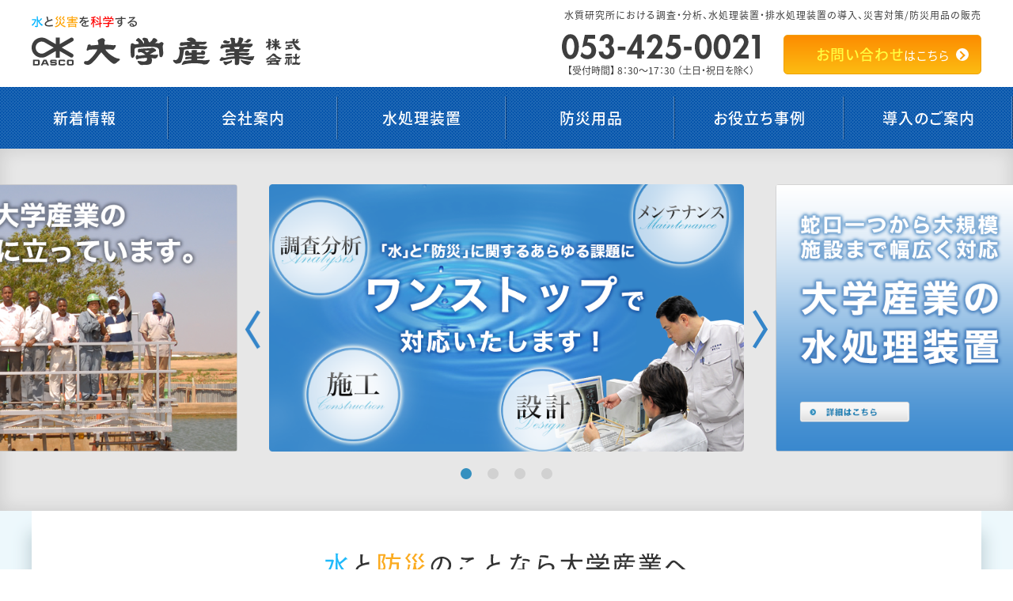

--- FILE ---
content_type: text/html; charset=UTF-8
request_url: https://www.dasco.co.jp/
body_size: 6980
content:
<!DOCTYPE html>
<html lang="ja"><!-- InstanceBegin template="/Templates/init.dwt.php" codeOutsideHTMLIsLocked="false" -->
<head>
<!-- InstanceParam name="pageTitle" type="text" value="" -->
<!-- InstanceParam name="pageID" type="text" value="home" -->
<!-- InstanceParam name="firstTitle" type="text" value="" -->
<!-- InstanceParam name="firstClass" type="text" value="" -->
<!-- InstanceParam name="secondTitle" type="text" value="" -->
<!-- InstanceParam name="secondClass" type="text" value="" -->
<!-- InstanceParam name="otherClass" type="text" value="" -->
<!-- InstanceParam name="index" type="boolean" value="false" -->
<meta charset="UTF-8">
<!-- Google Tag Manager -->
<script>(function(w,d,s,l,i){w[l]=w[l]||[];w[l].push({'gtm.start':
new Date().getTime(),event:'gtm.js'});var f=d.getElementsByTagName(s)[0],
j=d.createElement(s),dl=l!='dataLayer'?'&l='+l:'';j.async=true;j.src=
'https://www.googletagmanager.com/gtm.js?id='+i+dl;f.parentNode.insertBefore(j,f);
})(window,document,'script','dataLayer','GTM-T4ZRWJ');</script>
<!-- End Google Tag Manager -->

<script type="application/ld+json">
{
    "@context": "http://schema.org",
    "@type": "SiteNavigationElement",
    "hasPart": [
        {
            "@type": "WebPage",
            "name": "トップページ", 
            "url": "https://www.dasco.co.jp/"
        },{
            "@type": "WebPage",
            "name": "緊急時用非常用浄水装置", 
            "url": "https://www.dasco.co.jp/disaster/dis01/"
        },{
            "@type": "WebPage",
            "name": "水処理装置", 
            "url": "https://www.dasco.co.jp/product/"
        },{
            "@type": "WebPage",
            "name": "会社概要", 
            "url": "https://www.dasco.co.jp/about/outline/"
        },{
            "@type": "WebPage",
            "name": "お役立ち事例", 
            "url": "https://www.dasco.co.jp/case/"
        },{
            "@type": "WebPage",
            "name": "小型浄水装置デバクターSAC", 
            "url": "https://www.dasco.co.jp/product/pro02/"
        }
    ]
}
</script>
<meta http-equiv="X-UA-Compatible" content="IE=edge">
<meta name="viewport" content="width=device-width, initial-scale=1">
<meta name="format-detection" content="telephone=no,email=no">
<meta property="og:title" content="大学産業 | 水質調査、水処理装置の設計施工、防災用品の企画・販売">
<meta property="og:type" content="website">
<meta property="og:description" content="水と防災に関するご相談は大学産業へ。水質研究所における調査・分析、水処理装置・排水処理装置の導入、防災用品の製造・販売を行っています。">
<meta property="og:url" content="https://www.dasco.co.jp/">
<meta property="og:image" content="/shared/img/ogp_image.png">
<meta property="og:site_name" content="大学産業 | 水質調査、水処理装置の設計施工、防災用品の企画・販売">
<link rel="shortcut icon" href="/favicon.ico">
<link rel="apple-touch-icon-precomposed" href="/webclip.png">
<link rel="stylesheet" href="/shared/css/base.css">
<link rel="stylesheet" href="/shared/css/font.css">
<link rel="stylesheet" href="/shared/css/module.css?20260114045350">
<link rel="stylesheet" href="/shared/css/layout.css?20260114045350">
<link rel="stylesheet" href="/shared/css/sp.css?20260114045350">
<link rel="stylesheet" href="/shared/css/slick-theme.css">
<link rel="stylesheet" href="/shared/css/slick.css">
<link rel="stylesheet" href="/shared/css/hamburgers.min.css">
<link rel="stylesheet" href="/shared/css/jquery.lightbox-0.5.css">

<!--webフォント用-->
<link rel="stylesheet" href="//netdna.bootstrapcdn.com/font-awesome/4.0.3/css/font-awesome.min.css">
<link href="//fonts.googleapis.com/css?family=Ropa+Sans" rel="stylesheet">
<meta name="description" content="水と防災に関するご相談は大学産業へ。水質研究所における調査・分析、水処理装置・排水処理装置の導入、防災用品の製造・販売を行っています。">
<meta name="keywords" content="水,水処理,排水処理,浄水装置,水質調査,水質分析,防災,緊急時,非常時,災害,地震対策,大学産業,">
<title>大学産業 | 水質調査、水処理装置の設計施工、防災用品の企画・販売</title>
<!-- InstanceBeginEditable name="head" -->
<!-- InstanceEndEditable -->
</head>
<body id="home" class="">
<!-- Google Tag Manager (noscript) -->
<noscript><iframe src="https://www.googletagmanager.com/ns.html?id=GTM-T4ZRWJ"
height="0" width="0" style="display:none;visibility:hidden"></iframe></noscript>
<!-- End Google Tag Manager (noscript) -->
<header>
    <div class="sp_el tel" id="sptel">
        <span class="telNumber"><a href="tel:0534250021"><img src="/shared/img/ico/ico_tel_2.svg" alt="053-425-0021"></a></span>
        <span class="time">電話する</span>
    </div>
	<div id="headTop">
				<h1 id="siteTitle"><span><img src="/shared/img/catch.svg" alt="水と災害を科学する" width="133" height="15"></span><img src="/shared/img/logo.svg" alt="大学産業" width="340" height="40"></h1>
				        <div class="contArea">
            <p id="tagline">水質研究所における調査・分析、水処理装置・排水処理装置の導入、災害対策/防災用品の販売</p>
            <div class="contactBox">
                <div class="tel">
                    <span class="telNumber"><img src="/shared/img/telNumber.svg" alt="053-425-0021"></span>
                    <span class="time">【受付時間】 8：30～17：30 （土日・祝日を除く） </span>
                </div>
                <div class="mail"><a href="https://www.dasco.co.jp/cgi-bin/contact/form.cgi" class="contactBtn"><strong>お問い合わせ</strong>はこちら</a></div>
            </div>
        </div>
	</div>
	<div id="nav">
        <input id="nav-input" type="checkbox" class="nav-unshown">
        <label id="nav-open" for="nav-input"><span></span></label>
        <div id="nav-content">
            <nav>
                <ul id="globalNav">
                    <li class="products"><a href="/news/">新着情報</a>
                        <div class="sub_nav_in">
                            <ul class="sub_nav">
                                <li class="sub_nav_link"><a href="/news/info">お知らせ</a></li>
                                <li class="sub_nav_link"><a href="/news/labo">大学産業ラボ</a></li>
                            </ul>
                        </div>
                    </li>
                    <li>
                        <a href="/about/">会社案内</a>
                        <div class="sub_nav_in">
                            <ul class="sub_nav">
                                <li class="sub_nav_link"><a href="/about/plan">基本理念と経営方針</a></li>
                                <li class="sub_nav_link"><a href="/about/outline">会社概要</a></li>
                                <li class="sub_nav_link"><a href="/about/sdgs">SDGsの取組み</a></li>
                                <li class="sub_nav_link"><a href="/about/roots">大学産業のルーツ</a></li>
                                <li class="sub_nav_link"><a href="/about/strong">大学産業の強み</a></li>
                                <li class="sub_nav_link"><a href="/recruit/">採用情報</a></li>
                            </ul>
                        </div>
                    </li>
                    <li>
                        <a href="/product/">水処理装置</a>
                        <div class="sub_nav_in">
                            <ul class="sub_nav">
                                <li class="sub_nav_link"><a href="/product/pro03/">小型浄水装置アルマジロ型</a></li>
                                <li class="sub_nav_link"><a href="/product/pro01/">小型浄水装置デバクターSA</a></li>
                                <li class="sub_nav_link"><a href="/product/pro02/">小型浄水装置デバクターSAC</a></li>
                                <li class="sub_nav_link"><a href="/product/pro05/#pro08">減菌装置</a></li>
                                <li class="sub_nav_link"><a href="/product/pro04/">ミキシングタンク</a></li>
                                <li class="sub_nav_link"><a href="/product/pro05/#pro05">除鉄・除マンガンろ過装置</a></li>
                                <li class="sub_nav_link"><a href="/product/pro05/#pro06">プール水循環浄化装置</a></li>
                                <li class="sub_nav_link"><a href="/product/pro05/#pro07">除濁ろ過装置</a></li>
                                <li class="sub_nav_link"><a href="/product/pro06/">井戸水濁度監視システム</a></li>
                            </ul>
                        </div>
                    </li>
                    <li><a href="/disaster/">防災用品</a>
                        <div class="sub_nav_in">
                            <ul class="sub_nav">
                                <li class="sub_nav_link"><a href="/disaster/dis01/">緊急時用非常用浄水装置</a></li>
                                <li class="sub_nav_link"><a href="/disaster/dis02/">飲料水袋詰機「ウォーターパッカーミニ」</a></li>
                                <li class="sub_nav_link"><a href="/disaster/dis03/">緊急時用応急用連結給水栓</a></li>
                                <li class="sub_nav_link"><a href="/disaster/dis04/">避難所用段ボール間仕切り</a></li>
                                <li class="sub_nav_link"><a href="/disaster/dis06/">組立式簡易ベンチ・ベッド「DANゴロン」</a></li>
                                <li class="sub_nav_link"><a href="/disaster/dis05/">災害対策</a></li>
                            </ul>
                        </div>
                    </li>
                    <li><a href="/case/">お役立ち事例</a>
                        <div class="sub_nav_in">
                            <ul class="sub_nav">
                                <li class="sub_nav_link"><a href="/case/cat2">色度・濁度・鉄・マンガンの除去</a></li>
                                <li class="sub_nav_link"><a href="/case/cat1">細菌・大腸菌の殺菌消毒</a></li>
                                <li class="sub_nav_link"><a href="/case/cat3">保守点検サービス（配管洗浄・レジオネラ対策等）</a></li>
                                <li class="sub_nav_link"><a href="/case/cat4">その他、用水に関する調査・浄化・水質改善</a></li>
                                <li class="sub_nav_link"><a href="/case/cat5">排水処理</a></li>
                                <li class="sub_nav_link"><a href="/case/cat6">災害時用対策</a></li>
                            </ul>
                        </div>
                    </li>
                    <li><a href="/service/">導入のご案内</a>
                        <div class="sub_nav_in">
                            <ul class="sub_nav">
                                <li class="sub_nav_link"><a href="/service/flow">導入までの流れ</a></li>
                                <li class="sub_nav_link"><a href="/service/download">カタログダウンロード</a></li>
                                <li class="sub_nav_link"><a href="/service/manual">商品取り扱い説明動画</a></li>
                            </ul>
                        </div>
                    </li>
                    <li class="sp_el"><a href="/recruit/">採用情報</a></li>
                    <li class="sp_el"><a href="/sitemap/">サイトマップ</a></li>
                </ul>
            </nav>
            <div class="contArea">
                <p id="tagline">水質研究所における調査・分析、水処理装置・排水処理装置の導入、災害対策/防災用品の販売</p>
                <div class="contactBox">
                    <div class="tel">
                        <span class="telNumber sp_el"><a href="tel:0534250021"><img src="/shared/img/telNumber.svg" alt="053-425-0021"></a></span>
                        <span class="telNumber pc_el"><img src="/shared/img/telNumber.svg" alt="053-425-0021"></span>
                        <span class="time">【受付時間】 8：30～17：30 （土日・祝日を除く） </span>
                    </div>
                    <div class="mail"><a href="https://www.dasco.co.jp/cgi-bin/contact/form.cgi" class="contactBtn"><strong>お問い合わせ</strong>はこちら</a></div>
                </div>
            </div>
        </div>
    </div>
    <button class="hamburger hamburger--spin" type="button" >
        <span class="hamburger-box">
            <span class="hamburger-inner"></span>
        </span>
    </button>
</header>  <!-- InstanceBeginEditable name="mainVisual" -->
	<div id="mv_area">
		<div class="slider">
			<div><a href="about/strong/"><img src="img/mv/mainvisual_01.png" alt="設計から分析・施工までワンストップで対応いたします!"></a></div>
			<div><a href="product/"><img src="img/mv/mainvisual_02.png" alt="蛇口一つから大規模施設まで幅広く対応大学産業の水処理装置"></a></div>
			<div><a href="disaster/"><img src="img/mv/mainvisual_03.png" alt="自治体を中心に全国への納入実績を持つ防災商品群"></a></div>
			<div><a href="product/"><img src="img/mv/mainvisual_04.png" alt="海外でも大学産業の水処理技術が役に立っています。"></a></div>
		</div>
    </div>
	<!-- InstanceEndEditable --> 
<div id="wrapper">
    
	<div id="contents_area">
        
	    <div id="contents">
            <main> <!-- InstanceBeginEditable name="body" -->
			<section id="strong_area">
				<h2 class="catch"><img src="img/ttl_main.svg" alt="水と防災のことなら大学産業へ" width="460" height="35"></h2>
				<p class="leadTxt">「水」に関する調査や分析、水処理装置・排水処理装置の導入など一貫して自社で行うことで、<br />
					スピーディな対応と継続的なサービスが可能です。 <br />
					防災用品の製造・販売にも実績があり、「緊急時用非常用浄水装置」は全国トップクラスの販売実績があります。 </p>
				<div class="fl_box_bw">
					<div><a href="about/strong/index.php#st1">
						<img src="img/pho_strong_01.jpg" width="296" height="189" alt="設計・施工・メンテナンスをワンストップで提供" />
						<h3>設計・施工・メンテナンスを<br />
							ワンストップで提供</h3>
						<p>ご相談に始まり、調査・設計・施工・アフターサービスまでをすべて自社で行うことで、お客様のご要望にスピーディに、そして柔軟にお応えしています。</p>
					</a></div>
					<div><a href="about/strong/index.php#st2">
						<img src="img/pho_strong_02.jpg" width="296" height="189" alt="全国の公共団体から認められた長年の実績と技術" />
						<h3>全国の公共団体から認められた<br />
							長年の実績と技術</h3>
						<p>DASCO式緊急時用非常用浄水装置は発売から45年以上経過した現在、自治体を中心に10,000台（2022年4月現在）の納入実績を有しています。</p>
					</a></div>
					<div><a href="about/strong/index.php#st3">
						<img src="img/pho_strong_03.jpg" width="296" height="189" alt="国家資格を取得した専門家集団" />
						<h3>国家資格を取得した<br />
							専門家集団</h3>
						<p>社業に関連ある化学、薬学、建築、土木などの資格を中心に25名の社員で合計120を超える資格を取得しており、社員一人ひとりが専門知識と技術を身に付けています。</p>
					</a></div>
				</div>
				<p class="bnr dis05">
					<a href="disaster/dis05/" class="pc_el">
						<img src="img/bnr_dis05_home_pc.jpg" width="941" height="154" alt="いざという時の備え、災害対策なら大学産業へ" />
					</a>
					<a href="disaster/dis05/" class="sp_el">
						<img src="img/bnr_dis05_home_sp.jpg" width="600" height="185" alt="いざという時の備え、災害対策なら大学産業へ" />
					</a>
                    <a href="product/pro06/" class="pc_el">
                        <img src="img/bnr_turbidity_home_pc.jpg" width="941" height="154" alt="井戸水濁度監視システム　濁ったや困ったをシャットアウト。井戸水の“突然の濁り”に対処します。" />
                    </a>
                    <a href="product/pro06/" class="sp_el">
                        <img src="img/bnr_turbidity_home_sp.jpg" width="600" height="164" alt="井戸水濁度監視システム" /><br>濁ったや困ったをシャットアウト。井戸水の“突然の濁り”に対処します。
                    </a>
                    <a href="disaster/dis01/dcf-03roa.php" class="pc_el">
                        <img src="img/bnr_dcf-03roa_home.jpg" width="941" height="154" alt="防災用品 DASCO式 緊急時用 逆浸透膜型浄水装置 DASCO式緊急時用浄水装置の発売開始から40年。新たに逆浸透膜型浄水装置が商品ラインナップに加わりました。" />
                    </a>
                    <a href="disaster/dis01/dcf-03roa.php" class="sp_el">
                        <img src="img/bnr_dcf-03roa_home_sp.jpg" width="600" height="185" alt="防災用品 DASCO式 緊急時用 逆浸透膜型浄水装置" /><br>新たに逆浸透膜型浄水装置が商品ラインナップに加わりました。淡水のみならず海水からも飲用水を造ることが可能です。
                    </a>
                </p>
			</section>
			<section id="movie_area">
				<div class="movie">
					<div class="youtube">
                        <iframe width="640" height="360" src="//www.youtube.com/embed/dZ3BuSIvzYk?rel=0" frameborder="0" allow="accelerometer; autoplay; encrypted-media; gyroscope; picture-in-picture" allowfullscreen></iframe>
					</div>
				</div>
				<ul>
					<li><a href="service/download/index.php"><img src="img/bnr_catalog2.png" width="300" height="99" alt="カタログダウンロードはこちら" /></a></li>
					<li><a href="service/index.php"><img src="img/bnr_flow2.png" width="300" height="85" alt="製品導入までの流れ" /></a></li>
					<li><a href="service/manual/index.php"><img src="img/bnr_movie2.png" width="300" height="85" alt="商品取り扱い説明動画はこちら" /></a></li>

                    
<!--              <li><a href="//job.mynavi.jp/21/pc/search/corp106228/outline.html" target="_blank"> <img src="img/bnr_mynavi_2021_top.png" alt="マイナビ転職" border="0"></a></li>-->
				</ul>
			</section>
			<section id="newitem_area">
				<h2>商品情報</h2>
				<div class="fl_box">
					<div class="product">
						<h3>水処理装置<span class="moreBtn"><a href="product/">詳細はこちら</a></span></h3>
						<ul>
							<li><a href="product/pro03/"><img src="img/pho_item_01.png" width="191" height="153" alt="小型浄水装置「アルマジロ型」" /></a>
								<dl>
									<dt><a href="product/pro03/">小型浄水装置<br />
										「アルマジロ型」</a></dt>
									<dd>ポンプ・薬注装置・計装類を<br />
										本体に収納した浄水装置です。</dd>
								</dl>
							</li>
							<li><a href="product/pro02/"><img src="img/pho_item_02.png" width="191" height="153" alt="小型浄水装置「デバクターSAC」" /></a>
								<dl>
									<dt><a href="product/pro02/">小型浄水装置<br />
										「デバクターSAC」</a></dt>
									<dd>沢の水などを使用している<br />
										飲料水供給施設に最適です。</dd>
								</dl>
							</li>
						</ul>
					</div>
					<div class="disaster">
						<h3>防災用品<span class="moreBtn"><a href="disaster/">詳細はこちら</a></span></h3>
						<ul>
							<li><a href="disaster/dis01/"><img src="img/pho_item_03.png" width="191" height="153" alt="緊急用非常用浄水装置" /></a>
								<dl>
									<dt><a href="disaster/dis01/">緊急用非常用浄水装置</a></dt>
									<dd>国内納入実績NO.1のシェアをもつ<br />
										災害用浄水装置です。</dd>
								</dl>
							</li>
							<li><a href="disaster/dis02/"><img src="img/pho_item_04.png" width="191" height="153" alt="飲料水袋詰機「ウォーターパッカーミニ」" /></a>
								<dl>
									<dt><a href="disaster/dis02/">飲料水袋詰機<br />
										「ウォーターパッカーミニ」</a></dt>
									<dd>ペットボトルで備蓄するより安い!!<br />
										ウォーターパッカーミニは連続自動飲料水袋詰機です。</dd>
								</dl>
							</li>
						</ul>
					</div>
				</div>
			</section>
			<section id="case_area">
				<h2>お役立ち事例<span class="moreBtn"><a href="case/">一覧はこちら</a></span></h2>
				<div class="caseList">
    <div> 
        <a href="https://www.dasco.co.jp/case/2014/07/post-16.php"> 
            <img src="https://www.dasco.co.jp/cms_wp/wp-content/uploads/2014/07/6-1-dbt-sac-tenrin.jpg" alt="" class="casePho">
            <h3>小型浄水ろ過装置を納入（沢水用 小型ろ過機）</h3>
        </a>
        <div class="entryBody">
                        <p><a href="https://www.dasco.co.jp/product/pro02/">■小型浄水装置（デバクターSAC)の詳細についてはこちら</a></p>
        </div>
        <span class="moreBtn"><a href="https://www.dasco.co.jp/case/2014/07/post-16.php">詳細はこちら</a></span> 
    </div>
    <div> 
        <a href="https://www.dasco.co.jp/case/2013/08/post-14.php"> 
            <img src="https://www.dasco.co.jp/cms_wp/wp-content/uploads/2013/08/6.hotfarm-2.jpg" alt="" class="casePho">
            <h3>農業経営者さま向けに農業用水ろ過装置を納入</h3>
        </a>
        <div class="entryBody">
                        <p><a href="https://www.dasco.co.jp/service/flow/">※弊社は水質分析～ご提案～施工～メンテナンスまでをワンストップで提供しています。</a></p>
<div></div>
        </div>
        <span class="moreBtn"><a href="https://www.dasco.co.jp/case/2013/08/post-14.php">詳細はこちら</a></span> 
    </div>
    <div> 
        <a href="https://www.dasco.co.jp/case/2013/07/post-13.php"> 
            <img src="https://www.dasco.co.jp/cms_wp/wp-content/uploads/2013/07/4-DCF-5Xsimane-1.jpg" alt="" class="casePho">
            <h3>病院さま向けに常設型 緊急時用･非常用浄水装置を納入　</h3>
        </a>
        <div class="entryBody">
                        <p><a href="https://www.dasco.co.jp/disaster/dis01/">■DASCO式緊急時用浄水装置の詳細はこちら</a></p>
<div></div>
        </div>
        <span class="moreBtn"><a href="https://www.dasco.co.jp/case/2013/07/post-13.php">詳細はこちら</a></span> 
    </div>
</div>



				<div class="caseBtn">
					<a href="case/cat1/index.php"><span>細菌・大腸菌の殺菌消毒</span></a>
					<a href="case/cat2/index.php"><span>色度・濁度・鉄・マンガンの除去</span></a>
					<a href="case/cat3/index.php"><span>保守点検サービス<small>（配管洗浄・レジオネラ対策等）</small></span></a>
					<a href="case/cat4/index.php"><span>その他、用水に関する調査<br>浄化水質改善</span></a>
					<a href="case/cat5/index.php"><span>排水処理</span></a>
					<a href="case/cat6/index.php"><span>災害時用対策</span></a>
				</div>
			</section>
			<section id="cmsArea">
				<div class="newsList">
					<h2><strong>新着情報</strong></h2>
					<ul>
		<li><a href="https://www.dasco.co.jp/news/info/1148"><span class="date">2025.09.19</span>
		『危機管理産業展2025』ブース出展のお知らせ		</a></li>
		<li><a href="https://www.dasco.co.jp/news/info/1147"><span class="date">2024.12.23</span>
		年末年始のご案内		</a></li>
		<li><a href="https://www.dasco.co.jp/news/info/1146"><span class="date">2023.12.25</span>
		年末年始のご案内		</a></li>
		<li><a href="https://www.dasco.co.jp/news/info/1145"><span class="date">2023.11.15</span>
		臨時休業のお知らせ		</a></li>
	</ul>
				</div>
				<div class="labo_new">
					<h2><strong>大学産業ラボ</strong></h2>
					<ul>
		<li><a href="https://www.dasco.co.jp/news/labo/water/865"><span class="date">2019.06.27</span>
		蛇口から出る「水の色」について。5回目「白い水」		</a></li>
		<li><a href="https://www.dasco.co.jp/news/labo/water/862"><span class="date">2018.03.16</span>
		蛇口から出る「水の色」について。４回目「緑色の水」		</a></li>
		<li><a href="https://www.dasco.co.jp/news/labo/water/857"><span class="date">2017.12.04</span>
		蛇口から出る「水の色」について。3回目「黒い水」		</a></li>
		<li><a href="https://www.dasco.co.jp/news/labo/water/856"><span class="date">2017.07.28</span>
		蛇口から出る「水の色」について。2回目「青い水」		</a></li>
	</ul>
				</div>
			</section>
                <!--
			<secrion id="bnrArea">
				<a href="https://ots-amehiconso.jp/otshouse/competition/form.php" class="sp_el" target="_blank"><img src="img/bnr_competition_600-180.jpg" alt="雨水活用レポートコンクール" width="600" height="180"></a>
				<a href="https://ots-amehiconso.jp/otshouse/competition/form.php" class="pc_el" target="_blank"><img src="img/bnr_competition_960-160.jpg" alt="雨水活用レポートコンクール" width="960" height="120"></a></secrion>
                -->
	<!-- InstanceEndEditable -->  </main>
            <div id="sub">  <!-- InstanceBeginEditable name="sub" --><!-- InstanceEndEditable -->
            </div>
		</div>
	</div>
	


<footer>
    <div id="ftContArea">
        <h2><strong>どんなことでもお気軽に<br class="sp_el">
            お問い合わせください。</strong></h2>
        <div class="contactBox">
            <div class="contactArea">
                <div class="tel">
                    <h3><strong>お電話の方</strong>はこちら</h3>
                    <p> <span class="telNumber sp_el"><a href="tel:0534250021"><img src="/shared/img/telNumber.svg" alt="053-425-0021" width="280" height="35"></a></span> <span class="telNumber pc_el"><img src="/shared/img/telNumber.svg" alt="053-425-0021" width="280" height="35"></span> <span class="time">【受付時間】 8：30～17：30 （土日・祝日を除く） </span> </p>
                </div>
                <div class="mail">
                    <h3><strong>24時間</strong>メール受付!</h3>
                    <p><a href="https://www.dasco.co.jp/cgi-bin/contact/form.cgi" class="contactBtn"><strong>お問い合わせ</strong>はこちら</a></p>
                </div>
            </div>
            <div class="catalogArea"> <a href="/service/download/"><img src="/shared/img/fig_catalog.png" alt="カタログダウンロード"><span class="arr">カタログダウンロードページへ</span></a> </div>
        </div>
    </div>
    <div class="ftIn" id="ftInArea">
        <nav>
            <ul id="subNav">
                <li><a href="/">ホーム</a></li>
                <li><a href="/news/">新着情報</a></li>
                <li><a href="/about/">会社案内</a></li>
                <li><a href="/product/">水処理装置</a></li>
                <li><a href="/disaster/">防災用品</a></li>
                <li><a href="/case/">お役立ち事例</a></li>
                <li><a href="/service/">導入のご案内</a></li>
                <li><a href="https://www.dasco.co.jp/cgi-bin/contact/form.cgi">お問い合わせ</a></li>
                <li><a href="/recruit/">採用情報</a></li>
                <li><a href="/sitemap/">サイトマップ</a></li>
            </ul>
        </nav>
        <div id="footAdress">
            <p id="ftLogo"><span><img src="/shared/img/ft_catch.svg" alt="水と災害を科学する" width="133" height="15"></span><img src="/shared/img/ft_logo.svg" width="250" height="30" alt="大学産業"></p>
            <address>
            <div>
                <p class="add">〒430-0813 静岡県浜松市中央区芳川町723</p>
                <p class="telephone pc_el">TEL.<span class="telNumber">053-425-0021</span>　FAX. 053-426-2020</p>
                <p class="telephone sp_el">TEL.<span class="telNumber"><a href="tel:0534250021">053-425-0021</a></span>　FAX. 053-426-2020</p>
            </div>
            <div>
                <p class="add">〒422-8058 静岡県静岡市駿河区中原530-1</p>
                <p class="telephone pc_el">TEL.<span class="telNumber">054-202-8811</span>　FAX. 054-202-8822</p>
                <p class="telephone sp_el">TEL.<span class="telNumber"><a href="tel:0542028811">054-202-8811</a></span>　FAX. 054-202-8822</p>
            </div>
            <div>
                <p class="add">〒417-0057 静岡県富士市瓜島町138-1&nbsp;ぷち蔵ビル永田211</p>
                <p class="telephone pc_el">TEL.<span class="telNumber">0545-51-3377</span>　FAX. 0545-51-3371</p>
                <p class="telephone sp_el">TEL.<span class="telNumber"><a href="tel:0545513377">0545-51-3377</a></span>　FAX. 0545-51-3371</p>
            </div>
        </div>
        <p id="copyRight"><small>Copyright &copy; DAIGAKU SANGYO Co.,LTD. All Rights Reserved.</small></p>
    </div>
</footer>
</div>
<script src="/shared/js/jquery-3.1.1.min.js"></script>
<script src="/shared/js/device.js"></script> 
<script src="/shared/js/slick.min.js"></script> 
<script src="/shared/js/jquery.lightbox-0.5.js"></script>
<script src="/shared/js/jcommon.js"></script>
<script>
$(function(){
	$('#mv_area .slider').slick({
		autoplay: true,
		autoplaySpeed: 7000,
		speed: 1000,
		dots: true,
		arrows: true,
		centerMode: true,
      	slidesToShow: 1,
		centerPadding: '25%',
        responsive: [{
            breakpoint: 768,
            settings: {
                centerPadding: '0%',
            }
        }]
	});
    $('body.disaster .mainPho li a,body.product .mainPho li a').add('body#DisasterDis01Index .pro1 li a').lightBox();
    $('body#caseIndividual .section dl #casePhoto a').lightBox();
    
    
    
});
        
    $(".entryBody").each(function(){
        var str = $(this).text();
        str = str.replace(/\s/g,"");
        $(this).text(str);
    });
    
    var $setElm = $('.entryBody');
    
    var cutFigure = '40'; // カットする文字数
    var afterTxt = ' …'; // 文字カット後に表示するテキスト
 
    $setElm.each(function(){
        var textLength = $(this).text().length;
        var textTrim = $(this).text().substr(0,(cutFigure))
 
        if(cutFigure < textLength) {
            $(this).html(textTrim + afterTxt).css({visibility:'visible'});
        } else if(cutFigure >= textLength) {
            $(this).css({visibility:'visible'});
        }
    });
    
</script>
<!-- InstanceBeginEditable name="js" -->
<!-- InstanceEndEditable -->
<script type="application/ld+json">
{
	"@context": "http://schema.org",
	"@type": "BreadcrumbList",
	"itemListElement": [ {
		"@type": "ListItem",
		"position": 1,
		"item": {
			"@id": "www.dasco.co.jp/",
			"name": "大学産業 | 水質調査、水処理装置の設計施工、防災用品の企画・販売"
		}
	}


 ]
}
</script>
</body>
<!-- InstanceEnd --></html>

--- FILE ---
content_type: text/css
request_url: https://www.dasco.co.jp/shared/css/font.css
body_size: 149
content:
@font-face{font-family:'Noto Sans JP';font-style:normal;font-weight:400;src:local("Noto Sans CJK JP Regular"),url(//fonts.gstatic.com/ea/notosansjp/v5/NotoSansJP-Regular.woff2) format('woff2'),url(//fonts.gstatic.com/ea/notosansjp/v5/NotoSansJP-Regular.woff) format('woff'),url(//fonts.gstatic.com/ea/notosansjp/v5/NotoSansJP-Regular.otf) format('opentype')}@font-face{font-family:'Noto Sans JP';font-style:normal;font-weight:500;src:local("Noto Sans CJK JP Medium"),url(//fonts.gstatic.com/ea/notosansjp/v5/NotoSansJP-Medium.woff2) format('woff2'),url(//fonts.gstatic.com/ea/notosansjp/v5/NotoSansJP-Medium.woff) format('woff'),url(//fonts.gstatic.com/ea/notosansjp/v5/NotoSansJP-Medium.otf) format('opentype')}@font-face{font-family:'Rounded Mplus 1c';font-style:normal;font-weight:500;src:local("Rounded Mplus 1c Medium"),url(//fonts.gstatic.com/ea/roundedmplus1c/v1/RoundedMplus1c-Medium.woff2) format('woff2'),url(//fonts.gstatic.com/ea/roundedmplus1c/v1/RoundedMplus1c-Medium.woff) format('woff'),url(//fonts.gstatic.com/ea/roundedmplus1c/v1/RoundedMplus1c-Medium.ttf) format('truetype')}

--- FILE ---
content_type: text/css
request_url: https://www.dasco.co.jp/shared/css/module.css?20260114045350
body_size: 1951
content:
.inner_wrap{max-width:1040px;margin:auto}[class*=fl_box]{display:flex}.fl_box_wr{flex-wrap:wrap}.fl_box_c{justify-content:center;align-items:flex-start}.fl_box_cc{justify-content:center;align-items:center}.fl_box_bw{justify-content:space-between;align-items:flex-start}.fl_box_bwc{justify-content:space-between;align-items:center}.pc_el{display:inline-block}.sp_el{display:none}.txtRed{color:#c00}.bg-tl{background:#53b1d9;background:linear-gradient(to bottom, #53b1d9 0%, #1870b1 100%);filter:progid:DXImageTransform.Microsoft.gradient( startColorstr="#53b1d9", endColorstr="#1870b1",GradientType=0 );color:#fff;border-radius:5px;padding:.2em .6em;margin-bottom:20px}.bg-tl2{background:url(../../img/bg/bg_h2_02.png) repeat-x left top/auto 100%;padding:5px 10px;display:-moz-flex;display:-ms-flex;display:-o-flex;display:flex;justify-content:space-between;align-items:center;margin-bottom:10px;color:#fff;border-radius:5px;position:relative}.border-tl{position:relative;border-bottom:2px solid #3791c0;border-top:1px dotted #3791c0;padding:10px 10px 10px 50px;margin-bottom:20px}.border-tl:before{content:"";width:20px;height:5px;background:#3590bf;border-top:1px solid #336f8d;position:absolute;left:15px;top:0;bottom:0;margin:auto}.strong-tl{font-weight:500;color:#2e9fd7;margin-bottom:10px;letter-spacing:1px}#wrapper .alignC .pdf_btn,#wrapper .alignC .bg_btn{margin:auto}#wrapper .pdf_btn,#wrapper .bg_btn{position:relative;border:1px solid #cecece;border-radius:5px;background:linear-gradient(180deg, #f5f5f5, #e0e0e0);display:-moz-flex;display:-ms-flex;display:-o-flex;display:flex;align-items:center;text-decoration:none;color:#3e3e3e;font-weight:500;padding:15px;font-size:16px;font-size:1.6rem;justify-content:center;max-width:350px}#wrapper .pdf_btn small,#wrapper .bg_btn small{font-size:90%}#wrapper .pdf_btn:before{content:url("../img/ico/ico_pdf.png");display:inline-block;margin-right:5px;margin-bottom:-8px}.moreBtn em,.moreBtn a{font-style:normal;position:relative;padding:5px 30px 5px 20px;border-radius:20px;border:1px solid #d2d2d2;font-size:13px;font-size:1.3rem;color:#343434 !important;text-decoration:none;background:#fff;display:inline-block}.moreBtn em:before,.moreBtn a:before{display:block;content:"";position:absolute;top:50%;right:15px;width:8px;height:8px;margin:-4px 0 0 0;border-top:solid 2px #3590bf;border-right:solid 2px #3590bf;transform:rotate(45deg)}span.contactBtn,a.contactBtn{position:relative;display:block;border:1px solid #efa105;border-radius:5px;background:linear-gradient(180deg, #fc8c01, #fcbc12);padding:15px 0;color:#fff !important;font-size:15px;font-size:1.5rem;text-decoration:none;letter-spacing:1px}span.contactBtn strong,a.contactBtn strong{color:#fffd40;font-size:18px;font-size:1.8rem}span.contactBtn:before,span.contactBtn:after,a.contactBtn:before,a.contactBtn:after{content:"";position:absolute;top:0;bottom:0;margin:auto}span.contactBtn:before,a.contactBtn:before{width:16px;height:16px;background:#fff;border-radius:50%;right:15px}span.contactBtn:after,a.contactBtn:after{display:block;content:"";position:absolute;top:50%;right:21px;width:6px;height:6px;margin:-3px 0 0 0;border-top:solid 2px #fa9b06;border-right:solid 2px #fa9b06;transform:rotate(45deg)}.entryList{display:flex;justify-content:space-between;flex-wrap:wrap}.entryList li{width:48.5%;border-bottom:1px dotted #ccc;margin-bottom:30px;padding-bottom:30px}.entryList li a{text-decoration:none;display:flex;align-items:flex-start;justify-content:space-between}.entryList li img{width:100px;height:100px;-o-object-fit:cover;object-fit:cover}.entryList li .indexttxt{width:calc(100% - 120px)}.entryList li .indexttxt .entryBody{text-decoration:none;color:#000}.entryList li .indexttxt p{color:#444}.entryList li .indexttxt h3{text-decoration:underline;margin-bottom:10px}.entryList li .indexttxt .moreBtn{display:block;text-align:right;margin:10px 0 0 0}#contents ol{counter-reset:counter}#contents ol li::before{counter-increment:counter;content:counters(counter, ".") ". "}#contents ul.lst01 li{text-decoration:none;margin-bottom:5px;display:block;position:relative;padding-left:20px}#contents ul.lst01 li::before{display:block;content:"";position:absolute;top:13px;left:0;width:8px;height:8px;margin:-4px 0 0 0;border-top:solid 2px #3590bf;border-right:solid 2px #3590bf;transform:rotate(45deg)}.number-list li{background:url(../../about/strong/img/ico_n01.png) 0 .1em no-repeat;padding-left:30px;margin-bottom:10px}.number-list li:before{display:none}.number-list li:first-child{background-image:url(../../about/strong/img/ico_n01.png)}.number-list li:nth-child(2){background-image:url(../../about/strong/img/ico_n02.png)}.number-list li:nth-child(3){background-image:url(../../about/strong/img/ico_n03.png)}.number-list li:nth-child(4){background-image:url(../../about/strong/img/ico_n04.png)}.number-list li:nth-child(5){background-image:url(../../about/strong/img/ico_n05.png)}.number-list li:nth-child(6){background-image:url(../../about/strong/img/ico_n06.png)}.number-list li:nth-child(7){background-image:url(../../about/strong/img/ico_n07.png)}.number-list li:nth-child(8){background-image:url(../../about/strong/img/ico_n08.png)}.number-list li:nth-child(9){background-image:url(../../about/strong/img/ico_n09.png)}.number-list li:nth-child(10){background-image:url(../../about/strong/img/ico_n010.png)}.base-list li{background:url(../img/ico/ico_list.png) 0 .35em no-repeat;padding-left:1.5em;margin-bottom:10px;background-size:1em;line-height:1.5}.base-list li:before{display:none}#contents table{width:100%;border-top:#cecece dotted 1px;margin-bottom:30px}#contents table th,#contents table td{padding:15px 20px;text-align:left;border-bottom:#cecece dotted 1px;line-height:1.5em}#contents table thead tr td{background:#daedf2;text-align:center !important;font-weight:500;letter-spacing:1px}#contents table th{background:#ebebeb;text-align:center !important}#contents table th.year{background:#ebebeb;text-align:center !important}#contents table th.month{background:#f7f7f7;text-align:center !important}#contents .section .note{box-shadow:0px 0px 8px 5px #c1c1c1 inset;padding:8px;border-radius:5px}#contents .section .note .noteinner{border-radius:5px;padding:30px;border:1px solid #dcdcdc}#contents .section .note .noteinner dd:not(:last-child){margin-bottom:35px}#contents .section .note .noteinner dt{background:url(../../img/bg/bg_h2_01.png) repeat-x left top/auto 100%;height:auto;padding:6px 12px;display:-moz-flex;display:-ms-flex;display:-o-flex;display:flex;align-items:center;font-size:16px;font-size:1.6rem;color:#fff;margin-bottom:15px;border-radius:3px}#contents main .caseBtn{display:-moz-flex;display:-ms-flex;display:-o-flex;display:flex;justify-content:space-between;flex-wrap:wrap}#contents main .caseBtn a{position:relative;width:32.5%;border:1px solid #cecece;border-radius:10px;margin-bottom:10px;background:linear-gradient(180deg, #f5f5f5, #e0e0e0);padding:15px 30px 15px 15px;display:-moz-flex;display:-ms-flex;display:-o-flex;display:flex;align-items:center;text-decoration:none;color:#3e3e3e;font-weight:500;font-size:18px;font-size:1.8rem}#contents main .caseBtn a:before{content:"";width:16px;height:16px;background:url(../img/ico/arrow-blue.svg);background-size:cover;position:absolute;right:3%;top:0;bottom:0;margin:auto}#contents main .caseBtn a small{display:block}#contents main .caseList{position:relative;display:-moz-flex;display:-ms-flex;display:-o-flex;display:flex;justify-content:space-between;margin-bottom:40px}#contents main .caseList:before,#contents main .caseList:after{content:"";width:1px;height:100%;background:#cecece;position:absolute;top:0}#contents main .caseList:before{left:33%}#contents main .caseList:after{right:33%}#contents main .caseList .moreBtn{display:block;text-align:right;margin-top:15px}#contents main .caseList .entryBody{font-size:13px;font-size:1.3rem}#contents main .caseList>div{width:30%;padding:20px 0}#contents main .caseList>div>a{display:-moz-flex;display:-ms-flex;display:-o-flex;display:flex;justify-content:space-between;align-items:center;margin-bottom:20px}#contents main .caseList>div>a img{width:100px;height:100px;-o-object-fit:cover;object-fit:cover}#contents main .caseList>div>a h3{width:175px;font-size:15px;font-size:1.5rem}body main .section.department p{margin-bottom:20px}::-webkit-input-placeholder{color:#bbb}::-moz-placeholder{color:#bbb;opacity:1}:-ms-input-placeholder{color:#bbb}h1,h2,h3,h4,h5,h6{font-weight:500}a:link{color:#456fa8}a:visited{color:#551a8b}a:hover{color:#b8860b}a:active{color:#36c}a[name]:hover{color:#3f3930}.wid_100{width:100%;height:auto}.floatL{float:left}.floatR{float:right}.phoL{float:left;margin-right:20px}.phoR{float:right;margin-left:20px}.clearL{clear:left}.clearR{clear:right}.clearB{clear:both}.alignL{text-align:left}.alignR{text-align:right}.alignC{text-align:center}

--- FILE ---
content_type: text/css
request_url: https://www.dasco.co.jp/shared/css/layout.css?20260114045350
body_size: 8243
content:
body{-webkit-text-size-adjust:100%;font-size:16px;font-size:1.6rem;color:#3e3e3e;font-family:"Open Sans","Noto Sans JP",sans-serif;font-feature-settings:"palt";letter-spacing:1px}#wrapper{background:#edf8fc url(../img/bg/bg_water_2.png) no-repeat center 135px;position:relative;margin:0 auto;overflow:hidden}figure,figcaption{margin-bottom:0;padding:0}button.hamburger{display:none}#nav-input,nav-open{display:none}#contents_area{position:relative;max-width:1200px;margin:auto;background:#fff;padding-bottom:90px;box-shadow:0 30px 20px 3px #bed0d6}#contents{position:relative}.section{margin-bottom:30px}header a{text-decoration:none}header #nav .contArea{display:none}header #headTop{max-width:1200px;width:94%;margin:auto;padding:10px 3% 15px 3%;display:-moz-flex;display:-ms-flex;display:-o-flex;display:flex;justify-content:space-between;align-items:center;box-sizing:content-box}header #headTop #siteTitle{line-height:0}header #headTop #siteTitle span{display:block;margin-bottom:10px}header #headTop .contArea{width:530px}header #headTop .contArea #tagline{font-size:12px;font-size:1.2rem;margin-bottom:15px;text-align:right}header #headTop .contArea .contactBox{display:-moz-flex;display:-ms-flex;display:-o-flex;display:flex;justify-content:space-between;align-items:center}header #headTop .contArea .contactBox>div{width:250px;text-align:center;line-height:1;letter-spacing:0}header #headTop .contArea .contactBox .tel{font-size:12px;font-size:1.2rem}header #headTop .contArea .contactBox .tel .time{display:block;margin-top:8px}header #globalNav{display:-moz-flex;display:-ms-flex;display:-o-flex;display:flex;align-items:center;position:relative;z-index:50}header #globalNav>li{width:16.6666666667%}header #globalNav>li>a{position:relative;background:url(../img/bg/bg_globalNav.png) repeat;display:block;color:#fff;padding:25px 0;text-align:center;font-size:19px;font-size:1.9rem;font-weight:500}header #globalNav>li>a:before{content:"";width:2px;height:70%;position:absolute;top:15%;right:0;background:url(../img/bg/globalNav_line.png) repeat-y}header #globalNav>li:last-child a:before{display:none}header #globalNav>li>a{transition:all .1s}header #globalNav>li:hover{z-index:10}header #globalNav>li:hover .sub_nav_in{opacity:1;visibility:visible;z-index:10}header #globalNav>li:hover .sub_nav_link{opacity:1;visibility:visible;transform:translateX(0)}header .sub_nav_in{background:#f7f7f7;position:absolute;left:0;width:100%;opacity:0;visibility:hidden;z-index:-1}header .sub_nav{max-width:1200px;margin:auto;flex-wrap:wrap;display:flex;transition:all .2s;width:100%;padding:5px 10px 10px 10px;border-bottom:1px solid #fff;font-size:14px;font-size:1.4rem}header .sub_nav .sub_nav_link{opacity:0;visibility:hidden;transition:all .2s;width:33.3333333333%;padding:5px 10px}header .sub_nav .sub_nav_link a{display:block;color:#444;padding:15px 30px 15px 20px;transition:all .2s;border-bottom:1px solid #cecece;position:relative}header .sub_nav .sub_nav_link a:hover{background:#d6eff7;color:#3590be}header .sub_nav .sub_nav_link a:after{content:"";width:16px;height:16px;background:url(../img/ico/arrow-blue.svg);background-size:cover;position:absolute;right:15px;top:0;bottom:0;margin:auto}#wrapper .fixed_nav{position:fixed;display:block;bottom:30px;right:0;display:flex;flex-direction:column;border-radius:10px 0 0 10px;overflow:hidden}#wrapper .fixed_nav a{border-bottom:1px solid rgba(255,255,255,.5);color:#fff;text-decoration:none;background:#3590bf;padding:10px;display:flex;align-items:center;gap:8px}#wrapper .fixed_nav a img{width:40px}#wrapper .fixed_nav a.contact{background:linear-gradient(180deg, #fc8c01, #fcbc12)}#wrapper .catalog_fixed_bnr{position:fixed;display:block;width:160px;height:160px;bottom:30px;right:30px;border-radius:50%;background:#fa9b06;background:#fff;display:flex;align-items:center;justify-content:center;text-align:center;flex-direction:column;text-decoration:none;z-index:99;font-size:1.3rem;border:2px solid #fa9b06}#wrapper .catalog_fixed_bnr p{color:#e58c01;margin-bottom:.3em;font-weight:bold}#wrapper .catalog_fixed_bnr img{width:50%;height:auto}footer{position:relative;background:#348ebd}footer #ftContArea{border-bottom:1px solid #cecece;background:#fff}footer #ftContArea h2{background:#fa9b06;color:#fff;text-align:center;font-size:24px;font-size:2.4rem;letter-spacing:3px}footer #ftContArea h2 strong{position:relative;display:inline-block;padding:10px 0 10px 100px}footer #ftContArea h2 strong:before{content:"";width:228px;height:101px;background:url(../img/bg/fig_staff.png) no-repeat;position:absolute;bottom:0;left:-170px}footer #ftContArea .contactBox{width:1200px;margin:auto;display:-moz-flex;display:-ms-flex;display:-o-flex;display:flex;align-items:center}footer #ftContArea .contactBox .contactArea{width:660px}footer #ftContArea .contactBox .contactArea>div{display:-moz-flex;display:-ms-flex;display:-o-flex;display:flex;align-items:center;justify-content:center;margin:15px 0}footer #ftContArea .contactBox .contactArea>div h3{position:relative;width:220px;padding-left:70px}footer #ftContArea .contactBox .contactArea>div h3:before{content:"";position:absolute;left:0;top:0;bottom:0;margin:auto}footer #ftContArea .contactBox .contactArea>div h3 strong{display:block;color:#f08302;font-size:20px;font-size:2rem}footer #ftContArea .contactBox .contactArea>div p{width:320px;text-align:center}footer #ftContArea .contactBox .contactArea .tel h3:before{width:50px;height:42px;background:url(../img/ico/ico_tel.svg) no-repeat}footer #ftContArea .contactBox .contactArea .tel .time{display:block;margin-top:10px;color:#343434;font-size:13px;font-size:1.3rem;letter-spacing:0}footer #ftContArea .contactBox .contactArea .mail h3:before{width:62px;height:31px;background:url(../img/ico/ico_mail.svg) no-repeat}footer #ftContArea .contactBox .contactArea .mail a.contactBtn{font-size:19px;font-size:1.9rem}footer #ftContArea .contactBox .contactArea .mail a.contactBtn strong{font-size:22px;font-size:2.2rem}footer #ftContArea .contactBox .catalogArea a{width:380px;padding:25px 0;text-align:center;border-left:1px solid #cecece;display:-moz-flex;display:-ms-flex;display:-o-flex;display:flex;justify-content:center;align-items:center;flex-direction:column;font-size:15px;font-size:1.5rem;color:#000;text-decoration:none}footer #ftContArea .contactBox .catalogArea a .arr{position:relative;margin-top:10px;padding-right:30px}footer #ftContArea .contactBox .catalogArea a .arr:before,footer #ftContArea .contactBox .catalogArea a .arr:after{content:"";position:absolute;top:0;bottom:0;margin:auto}footer #ftContArea .contactBox .catalogArea a .arr:before{width:16px;height:16px;background:#fa9b06;border-radius:50%;right:0}footer #ftContArea .contactBox .catalogArea a .arr:after{display:block;content:"";position:absolute;top:50%;right:6px;width:6px;height:6px;margin:-3px 0 0 0;border-top:solid 2px #fff;border-right:solid 2px #fff;transform:rotate(45deg)}footer .ftIn{width:1200px;margin:auto;padding:20px;color:#fff}footer .ftIn #subNav{background:#fff;border-radius:30px;margin-bottom:20px;padding:10px 0;display:-moz-flex;display:-ms-flex;display:-o-flex;display:flex;justify-content:center;align-items:center;box-shadow:4px 4px 2px -3px rgba(0,0,0,.5)}footer .ftIn #subNav li a{display:block;padding:0 10px;font-size:14px;font-size:1.4rem;border-right:2px dotted #000}footer .ftIn #subNav li:last-child a{border:none}footer .ftIn #footAdress{display:-moz-flex;display:-ms-flex;display:-o-flex;display:flex;justify-content:space-between;align-items:center;margin-bottom:15px;padding-bottom:15px;border-bottom:1px solid #fff}footer .ftIn #footAdress #ftLogo span{display:block;margin-bottom:5px}footer .ftIn #footAdress address>div{margin:3px 0;display:-moz-flex;display:-ms-flex;display:-o-flex;display:flex;justify-content:space-between;align-items:center;font-size:13px;font-size:1.3rem}footer .ftIn #footAdress address>div .add{margin-right:20px}footer .ftIn #copyRight{text-align:center}#headline{position:relative;width:100%;margin:auto;z-index:1;padding:0}#headline #pageTitle{text-align:center;padding:40px;color:#3e3e3e;font-size:36px;font-size:3.6rem}#headline #pageTitle h1{font-size:36px;font-size:3.6rem}#headline #pageTitle span{position:relative;display:inline-block;line-height:1.3}#headline #pageTitle small{color:#348ebd;font-size:50%;display:block}.pan{width:100%;text-align:right;padding:30px 80px 0 80px;font-size:80%;position:relative;z-index:2}.pan .delimiter{display:none}.pan a{background-color:#efefef;padding:.5em 1em;border-radius:5px;display:inline-block;line-height:1;position:relative}.pan a:after,.pan a:before{content:"";position:absolute;bottom:0;top:0;margin:auto;right:-0.5em;background:#efefef;width:1.5em;height:1.5em;transform:rotate(45deg);border-radius:5px}.pan a:before{right:-0.65em;background:#fff;z-index:-1}.pan a:first-child{z-index:5}.pan a:nth-child(2){z-index:4}.pan a:nth-child(3){z-index:3}.pan a:nth-child(4){z-index:2}.pan a:nth-child(5){z-index:1}.pan a:nth-of-type(n + 2){padding-left:30px;margin-left:-10px}.pan strong{padding-left:15px;display:inline-block}.pan a{text-decoration:none;color:#444}.pan .delimiter{color:#348ebd;margin:0 3px}body.cms .pan>span:first-child a{z-index:5}body.cms .pan>span:nth-child(2) a{z-index:4}body.cms .pan>span:nth-child(3) a{z-index:3}body.cms .pan>span:nth-child(4) a{z-index:2}body.cms .pan>span:nth-child(5) a{z-index:1}body.cms .pan>span:nth-of-type(n + 2) a{padding-left:30px;margin-left:-10px}body.cms .pan>span.pan-current,body.cms .pan>span.current-item{padding-left:15px;display:inline-block}body#home #mv_area{padding:45px 0;background:#e7e7e7;box-shadow:0 0 20px 3px rgba(0,0,0,.1) inset}body#home #mv_area .slick-slide{margin:0 20px}body#home #mv_area .slick-slide img{margin:auto;max-width:100%;height:auto}body#home #mv_area .slick-prev{width:auto;height:auto;left:calc(25% - 10px);z-index:2;transform:scale(-1, -1)}body#home #mv_area .slick-prev:after{content:url("../img/ico/ico_arrowR_blue.svg");display:block}body#home #mv_area .slick-next{width:auto;height:auto;right:calc(25% - 10px);z-index:2}body#home #mv_area .slick-next:after{content:url("../img/ico/ico_arrowR_blue.svg");display:block}body#home main{padding-top:50px}body#home main p.bnr{text-align:center}body#home main p.bnr.dis05{margin-top:20px}body#home main p.bnr a{margin:1em 0}body#home main p.bnr img{width:100%;height:auto}body#home main #strong_area{width:980px;margin:0 auto;padding-bottom:40px;background:url(../../img/bg/bg_main.png) no-repeat center bottom}body#home main #strong_area h2{text-align:center;margin-bottom:25px}body#home main #strong_area .leadTxt{text-align:center;margin-bottom:40px;line-height:1.8;font-size:16px;font-size:1.6rem}body#home main #strong_area .fl_box_bw>div{width:31.5%;border:1px solid #d1d1d1;padding:1px}body#home main #strong_area .fl_box_bw>div a{display:block;text-decoration:none}body#home main #strong_area .fl_box_bw>div img{width:100%;height:auto}body#home main #strong_area .fl_box_bw>div h3{position:relative;display:block;margin:15px 5px;padding:0 5px 10px;border-bottom:1px solid #d1d1d1;color:#3590bf;font-size:17px;font-size:1.7rem}body#home main #strong_area .fl_box_bw>div h3:before{content:"";width:16px;height:16px;background:url(../img/ico/arrow-blue.svg);background-size:cover;position:absolute;right:3%;top:0;bottom:0;margin:auto}body#home main #strong_area .fl_box_bw>div p{margin:0 10px 20px;text-align:justify;font-size:14px;font-size:1.4rem;color:#3e3e3e}body#home main #movie_area{width:980px;margin:0 auto;padding:50px 0;display:-moz-flex;display:-ms-flex;display:-o-flex;display:flex;justify-content:space-between;-ms-align-items:center;align-items:center}body#home main #movie_area .movie{width:640px}body#home main #movie_area .movie p{margin:25px 0 0}body#home main #movie_area .youtube{position:relative;width:100%;padding-top:56.25%}body#home main #movie_area .youtube iframe{position:absolute;top:0;right:0;width:100% !important;height:100% !important}body#home main #movie_area ul{width:300px}body#home main #movie_area ul li:not(:first-child){margin-top:20px}body#home main #newitem_area{margin-bottom:60px}body#home main #newitem_area h2{background:url(../../img/bg/bg_h2_01.png) repeat-x left top;height:60px;display:-moz-flex;display:-ms-flex;display:-o-flex;display:flex;align-items:center;padding-left:30px;font-size:25px;font-size:2.5rem;color:#fff}body#home main #newitem_area .fl_box{border-bottom:1px solid #cecece;margin-bottom:40px}body#home main #newitem_area .fl_box>div{width:50%}body#home main #newitem_area .fl_box>div h3{position:relative;padding:20px 20px 20px 55px;font-size:22px;font-size:2.2rem;border-bottom:1px solid #cecece;display:-moz-flex;display:-ms-flex;display:-o-flex;display:flex;justify-content:space-between;align-items:center}body#home main #newitem_area .fl_box>div h3:before{content:"";width:20px;height:20px;border-radius:50%;position:absolute;left:20px;top:0;bottom:0;margin:auto;border:3px solid}body#home main #newitem_area .fl_box>div ul{padding:25px 0;margin:0;display:-moz-flex;display:-ms-flex;display:-o-flex;display:flex}body#home main #newitem_area .fl_box>div ul li{width:50%;text-align:center}body#home main #newitem_area .fl_box>div ul li:nth-child(odd){border-right:1px solid #cecece}body#home main #newitem_area .fl_box>div ul li img{margin-bottom:10px}body#home main #newitem_area .fl_box>div ul li dt{margin-bottom:15px;font-size:17px;font-size:1.7rem;font-weight:500}body#home main #newitem_area .fl_box>div ul li dd{margin:0 10px;font-size:14px;font-size:1.4rem}body#home main #newitem_area .fl_box>div.product{border-right:1px solid #cecece}body#home main #newitem_area .fl_box>div.product h3:before{border-color:#3590bf}body#home main #newitem_area .fl_box>div.product h3 span a:before{border-top:solid 2px #3590bf;border-right:solid 2px #3590bf}body#home main #newitem_area .fl_box>div.product dt a{color:#3590bf}body#home main #newitem_area .fl_box>div.disaster h3:before{border-color:#fa9b06}body#home main #newitem_area .fl_box>div.disaster h3 span a:before{border-top:solid 2px #fa9b06;border-right:solid 2px #fa9b06}body#home main #newitem_area .fl_box>div.disaster dt a{color:#f88604}body#home main #case_area{width:980px;margin:0 auto 60px}body#home main #case_area h2{background:url(../../img/bg/bg_h2_02.png) repeat-x left top;height:60px;padding:0 20px 0 80px;display:-moz-flex;display:-ms-flex;display:-o-flex;display:flex;justify-content:space-between;align-items:center;font-size:23px;font-size:2.3rem;margin-bottom:20px;color:#fff;border-radius:5px;position:relative}body#home main #case_area h2:before{display:block;content:url("../img/ico/ico_check.svg");position:absolute;bottom:10px;left:20px}body#home main #cmsArea{width:980px;margin:0 auto;display:-moz-flex;display:-ms-flex;display:-o-flex;display:flex;justify-content:space-between}body#home main #cmsArea>div{width:48%;border:1px solid #cecece;border-radius:10px}body#home main #cmsArea>div h2{position:relative;height:65px;display:-moz-flex;display:-ms-flex;display:-o-flex;display:flex;align-items:center;border-bottom:1px solid #cecece}body#home main #cmsArea>div h2 strong{font-weight:500}body#home main #cmsArea>div ul{padding:10px 20px}body#home main #cmsArea>div ul li{padding:15px 0;border-top:1px dashed #cecece}body#home main #cmsArea>div ul li a{overflow:hidden;white-space:nowrap;text-overflow:ellipsis;display:block;font-size:14px;font-size:1.4rem;color:#3590bf}body#home main #cmsArea>div ul li .date{position:relative;margin-right:10px;padding-right:30px;color:#000;display:inline-block}body#home main #cmsArea>div ul li .date:before{display:block;content:"";position:absolute;top:50%;right:5%;width:8px;height:8px;margin:-4px 0 0 0;border-top:solid 2px #3590bf;border-right:solid 2px #3590bf;transform:rotate(45deg)}body#home main #cmsArea>div ul li:first-child{border:none}body#home main #cmsArea .newsList h2{padding-left:60px}body#home main #cmsArea .newsList h2:before{content:"";width:25px;height:5px;background:#3590bf;border-top:1px solid #336f8d;position:absolute;left:20px;top:0;bottom:0;margin:auto}body#home main #cmsArea .labo_new h2{background:url(../img/bg/bg_labo.png) repeat;border-radius:10px 10px 0 0}body#home main #cmsArea .labo_new h2 strong{margin:auto;display:-moz-flex;display:-ms-flex;display:-o-flex;display:flex}body#home main #cmsArea .labo_new h2 strong span{width:40px;height:40px;display:-moz-flex;display:-ms-flex;display:-o-flex;display:flex;justify-content:center;align-items:center;border-radius:5px;background:#3590bf;border:1px solid #3590bf;color:#fff;margin:0 1px}body#home main #cmsArea .labo_new h2 strong span:nth-child(n+5){background:#fff8ba;color:#3590bf}body#home main #bnrArea{max-width:980px;width:100%;margin:6% auto 0 auto;display:block}body#home main #bnrArea img{width:100%;height:auto}body:not(#home) #wrapper{background-position-y:250px}body:not(#home) #contents{display:flex;justify-content:space-between;padding-left:80px;padding-top:30px;padding-right:80px}body:not(#home) #contents #sub{width:250px}body:not(#home) #contents main{width:calc(100% - 310px)}body:not(#home) main .dis_topphoto,body:not(#home) main .pro_topphoto{display:flex;justify-content:space-between;padding:20px 20px 10px 20px}body:not(#home) main .dis_topphoto>*:not(last-child),body:not(#home) main .pro_topphoto>*:not(last-child){margin-right:5px}body:not(#home) main .dis_topphoto p,body:not(#home) main .pro_topphoto p{margin-right:10px}body:not(#home) main .section .proIndex{display:flex;flex-wrap:wrap;justify-content:space-between}body:not(#home) main .section .proIndex::after,body:not(#home) main .section .proIndex::before{content:"";width:49%;display:block;order:2}body:not(#home) main .section .proIndex li{order:1;width:49%;margin-bottom:2%;border:#ccc solid 3px}body:not(#home) main .section .proIndex li:hover{border-color:#3590bf}body:not(#home) main .section .proIndex li img{margin-right:10px}body:not(#home) main .section .proIndex li h3{margin-bottom:10px;padding-bottom:10px;border-bottom:2px solid #3791c0;position:relative;padding-left:27px;font-size:18px;font-size:1.8rem;line-height:1.3}body:not(#home) main .section .proIndex li h3:after{content:"";width:16px;height:16px;background:url(../img/ico/arrow-blue.svg);background-size:cover;position:absolute;left:3px;top:5px;z-index:1}body:not(#home) main .section .proIndex li dl{display:flex}body:not(#home) main .section .proIndex li a{padding:15px;display:block;text-decoration:none}body:not(#home) main .section .proIndex li a p{font-size:14px;font-size:1.4rem;color:#444}body:not(#home) main .section .conIndex{display:flex;justify-content:space-between;flex-wrap:wrap}body:not(#home) main .section .conIndex::after,body:not(#home) main .section .conIndex::before{content:"";width:32%;order:2;display:block}body:not(#home) main .section .conIndex li{width:48.5%;border-radius:5px;border:1px solid #fff;background:#f7f7f7;margin-bottom:2%;order:1;overflow:hidden;box-shadow:0 0 0 1px #cecece}body:not(#home) main .section .conIndex li a{text-decoration:none}body:not(#home) main .section .conIndex li a h3{padding:10px 12px 10px 35px}body:not(#home) main .section .conIndex li a h3:before{content:"";width:16px;height:16px;background:url(../img/ico/arrow-blue.svg);background-size:cover;position:absolute;left:10px;top:0;bottom:0;margin:auto;z-index:1}body:not(#home) main .section .conIndex li.orange{background:#feebc7;background:linear-gradient(to bottom, rgb(254, 235, 199) 0%, rgb(254, 224, 135) 100%);filter:progid:DXImageTransform.Microsoft.gradient( startColorstr="#feebc7", endColorstr="#fee087",GradientType=0 )}body:not(#home) main .section .conIndex li.orange h3{background:#fff;border-bottom-color:#fa9b06}body:not(#home) main .section .conIndex li.orange h3:before{background:url(../img/ico/arrow-orange.svg)}body:not(#home) main .section .conIndex li.orange .conInner{flex-direction:column;justify-content:center}body:not(#home) main .section .conIndex li.orange .conInner p{font-size:120%;display:block;font-weight:500;text-align:center;margin-bottom:10px}body:not(#home) main .section .conIndex li.orange .conInner p strong{color:#f08302}body:not(#home) main .section .conIndex li.orange .conInner span{text-align:center;display:block}body:not(#home) main .section .conIndex li.orange .conInner span strong{color:#fffd40}body:not(#home) main .section .conIndex li .conInner{display:flex;justify-content:space-between;padding:15px}body:not(#home) main .section .conIndex li .conInner img{margin-right:10px;box-shadow:0 0 0 1px #ccc;border:3px solid #f7f7f7}body:not(#home) main .section .conIndex li .conInner .moreBtn{margin-top:20px;display:block}body:not(#home) main .section .conIndex li .conInner p{color:#444;font-size:14px;font-size:1.4rem}body:not(#home) #sub .bnr_area p{margin-bottom:20px}body:not(#home) #sub #localNav{border-radius:5px;background:#f7f7f7;border:1px solid #fff;margin-bottom:2%;overflow:hidden;box-shadow:0 0 0 1px #cecece;margin-bottom:15px}body:not(#home) #sub #localNav dt a{text-align:center;padding:10px;font-weight:500;letter-spacing:1px}body:not(#home) #sub #localNav dd li:last-child a{border-bottom:none}body:not(#home) #sub #localNav dd li a{position:relative;padding:10px 10px 10px 35px;text-decoration:none;display:block;color:#444;border-bottom:1px solid #cecece}body:not(#home) #sub #localNav dd li a:before{content:"";width:16px;height:16px;background:url(../img/ico/arrow-blue.svg);background-size:cover;position:absolute;left:10px;top:0;bottom:0;margin:auto}body:not(#home) #sub #localNav dd li a:hover{background:#d6eff7}body:not(#home) main .section .conIndex li h3,body:not(#home) #sub #localNav dt a{position:relative;background:#fff;border-bottom:3px solid #39b2d6;display:block;text-decoration:none;background-size:auto auto;background-color:#eee;background-image:repeating-linear-gradient(-45deg, transparent, transparent 2px, rgb(230, 230, 230) 2px, rgb(230, 230, 230) 4px);color:#3e3e3e;font-size:18px;font-size:1.8rem}body:not(#home) main .section .conIndex li h3:after,body:not(#home) #sub #localNav dt a:after{content:"";width:100%;height:50%;display:block;position:absolute;top:0;left:0;right:0;margin:auto;background:linear-gradient(to bottom, rgb(255, 255, 255) 0%, rgba(255, 255, 255, 0.99) 1%, rgba(255, 255, 255, 0) 100%);filter:progid:DXImageTransform.Microsoft.gradient( startColorstr="#ffffff", endColorstr="#00ffffff",GradientType=0 )}body:not(#home) main .section .conIndex li h3 span,body:not(#home) #sub #localNav dt a span{z-index:1;position:relative}body#RecruitIndex main .sec01 strong{color:#348ebd}body#RecruitIndex main .sec01 p{margin-bottom:30px}body#RecruitIndex main .sec01 ul{display:flex;justify-content:space-between;flex-wrap:wrap;width:90%;margin:auto;font-size:18px;font-size:1.8rem}body#RecruitIndex main .sec01 ul li{width:49%;margin-bottom:10px}body#RecruitIndex main .sec01 ul strong{color:#348ebd}body#SitemapIndex main .section #sitebox{display:flex;justify-content:space-between}body#SitemapIndex main .section #sitebox>div{width:48%}body#SitemapIndex main .section #sitebox .mainli>a{box-shadow:0px 0px 0px 1px #cdcdcd;border:1px solid #fff;margin-bottom:20px;padding:10px 20px 10px 35px;background:#eee;position:relative;display:block;text-decoration:none}body#SitemapIndex main .section #sitebox .mainli>a:before{content:"";width:16px;height:16px;background:url(../img/ico/arrow-blue.svg);background-size:cover;position:absolute;left:10px;top:0;bottom:0;margin:auto}body#SitemapIndex main .section #sitebox .mainli ul{margin-bottom:30px}body#SitemapIndex main .section #sitebox .mainli ul li{margin-left:30px}body#SitemapIndex main .section #sitebox .mainli ul li a{text-decoration:none;margin-bottom:5px;display:block;position:relative;padding-left:20px}body#SitemapIndex main .section #sitebox .mainli ul li a:before{display:block;content:"";position:absolute;top:13px;left:0;width:8px;height:8px;margin:-4px 0 0 0;border-top:solid 2px #3590bf;border-right:solid 2px #3590bf;transform:rotate(45deg)}body.recruit .infoTxt p{margin-bottom:20px}body.recruit .infoTxt .mynavi{text-decoration:none;border:1px solid #eee;padding:25px 20px;display:flex;align-items:center;justify-content:space-between}body.recruit .infoTxt .mynavi img{width:40%}body.recruit .infoTxt .mynavi .btn{margin:0 !important;width:50%;color:#fff;border:1px solid #f67e28;padding:10px;border-radius:5px;background:#fe921c;background:linear-gradient(to bottom, #fe921c 0%, #f67e28 100%);filter:progid:DXImageTransform.Microsoft.gradient( startColorstr="#fe921c", endColorstr="#f67e28",GradientType=0 )}body#RecruitGuideIndex main .section strong{color:#3590bf}body#RecruitGuideIndex main .section p{margin-bottom:20px}body#RecruitGuideIndex main .section h3{padding-left:35px}body#RecruitGuideIndex main .section h3::before{width:5px;height:20px}body.cms .pan .delimiter{display:block}body.cms .pagenation{padding-top:3em;text-align:center}body.cms .pagenation ul{display:flex;align-items:center;justify-content:center}body.cms .pagenation ul li{display:inline-block;padding:.3em .9em;border:1px solid #d2d1d1;background-color:#fff;margin:0 2px;font-size:15px;font-size:1.5rem}body.cms .pagenation ul li a.link_next,body.cms .pagenation ul li a.link_before{background:none;border:none}body.cms .pagenation ul li span{font-weight:500;letter-spacing:1px;color:#d33815}body.news .section.entry>p:first-child{display:none}body.news .section.entry div.disaster{margin-top:20px}body.news .section.entry div.disaster .border-tl{border-bottom-color:#f08302;border-top-color:#f08302}body.news .section.entry div.disaster .border-tl:before{border-top-color:#884a01;background:#f08302}body.news .section.entry dl{display:flex;border-bottom:#ccc dotted 1px;padding:20px 0}body.news .section.entry dl p{margin:0 !important}body.news .section.entry dl dt{margin-right:20px;font-size:15px;font-size:1.5rem;width:90px}body.news .section.entry dl dt span{margin-top:5px;display:block}body.news .section.entry dl dt span em{box-shadow:0 0 3px 0 rgba(0,0,0,.2);background:#319ace;color:#fff;font-style:normal;padding:1px 7px;border-radius:10px;font-size:11px;font-size:1.1rem;margin:0 0 3px 0;display:block;text-align:center}body.news .section.entry dl dt span em.labo{border:1px solid #319ace;background:#fff8ba;color:#319ace}body.news .section.entry dl dt span em.water{background:#319ace;color:#fff}body.news .section.entry dl dt span em.info{background:#319ace;color:#fff}body.news .section.entry dl dt span em.disaster{background:#f08302;color:#fff}body.news .section.entry dl dt span img{display:block}body.news .section.entry dl dd{width:calc(100% - 110px)}body.news .section.entry dl dd h3{position:relative;padding-left:27px;margin-bottom:20px}body.news .section.entry dl dd h3:before{content:"";width:16px;height:16px;background:url(../img/ico/arrow-blue.svg);background-size:cover;position:absolute;left:3px;top:7px;z-index:1}body#newsIndividual main .section p,body#newsCategory main .section p{margin-bottom:20px}body.about .section .mainPho{float:right;padding:3px;border:#ccc 1px solid;margin:0px 0px 15px 15px}body#AboutPlanIndex main p{margin-bottom:20px;line-height:1.8}body#AboutPlanIndex main ol{margin-bottom:20px}body#AboutPlanIndex main .alignC strong{color:#444}body#AboutOutlineIndex main .aboutPho,body#AboutOutlineIndex main .map{display:flex;flex-wrap:wrap;justify-content:space-between}body#AboutOutlineIndex main .aboutPho>li,body#AboutOutlineIndex main .map>li{width:47.5%;margin-bottom:30px}body#AboutOutlineIndex main .aboutPho>li img,body#AboutOutlineIndex main .map>li img{max-width:100%;margin:10px 0;height:auto}body#AboutOutlineIndex main .sec04 ul li{margin-bottom:30px}body#AboutOutlineIndex main .sec04 p{margin-bottom:20px}body#AboutOutlineIndex main .sec05 p img{width:100%;height:auto}body#AboutRootsIndex main p{margin-bottom:20px}body#AboutRootsIndex main .section table td img.phoR{float:right;padding:3px;border:#ccc 1px solid;margin-left:15px}body#AboutStrongIndex .section ol li{display:flex;justify-content:space-between;flex-direction:row-reverse;background:url(../../about/strong/img/ico_n01.png) .5em .9em no-repeat;margin-bottom:50px}body#AboutStrongIndex .section ol li h3{position:relative;border-bottom:2px solid #3791c0;border-top:1px dotted #3791c0;padding:10px 10px 10px 40px;margin-bottom:20px}body#AboutStrongIndex .section ol li img{margin-left:20px;border:#ccc 1px solid;padding:3px;margin-left:20px}body#AboutStrongIndex .section ol li:before{display:none}body#AboutStrongIndex .section ol li:first-child{background-image:url(../../about/strong/img/ico_n01.png)}body#AboutStrongIndex .section ol li:nth-child(2){background-image:url(../../about/strong/img/ico_n02.png)}body#AboutStrongIndex .section ol li:nth-child(3){background-image:url(../../about/strong/img/ico_n03.png)}body#AboutStrongIndex .section ol li:nth-child(4){background-image:url(../../about/strong/img/ico_n04.png)}body#AboutStrongIndex .section ol li:nth-child(5){background-image:url(../../about/strong/img/ico_n05.png)}body#AboutSdgsIndex .section .sengen{text-align:center}body#AboutSdgsIndex .section .sengen img{border:1px solid #ccc;max-width:300px;width:100%;height:auto;display:block;margin:5px auto auto auto}body#AboutSdgsIndex .section .fig img{width:100%;height:auto}body#AboutSdgsIndex .section .ico{float:left;margin:0 20px 20px 0;max-width:180px}body#AboutSdgsIndex .section .border-tl{clear:both;margin-top:2em}body#ServiceManualLogin .section ol li,body.form .section ol li,body.disaster .section ol li,body.product .section ol li{background:url(../../about/strong/img/ico_n01.png) 0 .1em no-repeat;padding-left:30px;margin-bottom:10px}body#ServiceManualLogin .section ol li p,body.form .section ol li p,body.disaster .section ol li p,body.product .section ol li p{margin-bottom:40px}body#ServiceManualLogin .section ol li img,body.form .section ol li img,body.disaster .section ol li img,body.product .section ol li img{margin-left:20px;border:#ccc 1px solid;padding:3px;margin-left:20px}body#ServiceManualLogin .section ol li:before,body.form .section ol li:before,body.disaster .section ol li:before,body.product .section ol li:before{display:none}body#ServiceManualLogin .section ol li:first-child,body.form .section ol li:first-child,body.disaster .section ol li:first-child,body.product .section ol li:first-child{background-image:url(../../about/strong/img/ico_n01.png)}body#ServiceManualLogin .section ol li:nth-child(2),body.form .section ol li:nth-child(2),body.disaster .section ol li:nth-child(2),body.product .section ol li:nth-child(2){background-image:url(../../about/strong/img/ico_n02.png)}body#ServiceManualLogin .section ol li:nth-child(3),body.form .section ol li:nth-child(3),body.disaster .section ol li:nth-child(3),body.product .section ol li:nth-child(3){background-image:url(../../about/strong/img/ico_n03.png)}body#ServiceManualLogin .section ol li:nth-child(4),body.form .section ol li:nth-child(4),body.disaster .section ol li:nth-child(4),body.product .section ol li:nth-child(4){background-image:url(../../about/strong/img/ico_n04.png)}body#ServiceManualLogin .section ol li:nth-child(5),body.form .section ol li:nth-child(5),body.disaster .section ol li:nth-child(5),body.product .section ol li:nth-child(5){background-image:url(../../about/strong/img/ico_n05.png)}body#ServiceManualLogin .section ol li:nth-child(6),body.form .section ol li:nth-child(6),body.disaster .section ol li:nth-child(6),body.product .section ol li:nth-child(6){background-image:url(../../about/strong/img/ico_n06.png)}body#ServiceManualLogin .section ol li:nth-child(7),body.form .section ol li:nth-child(7),body.disaster .section ol li:nth-child(7),body.product .section ol li:nth-child(7){background-image:url(../../about/strong/img/ico_n07.png)}body#ServiceManualLogin .section ol li:nth-child(8),body.form .section ol li:nth-child(8),body.disaster .section ol li:nth-child(8),body.product .section ol li:nth-child(8){background-image:url(../../about/strong/img/ico_n08.png)}body#ServiceManualLogin .section ol li:nth-child(9),body.form .section ol li:nth-child(9),body.disaster .section ol li:nth-child(9),body.product .section ol li:nth-child(9){background-image:url(../../about/strong/img/ico_n09.png)}body#ServiceManualLogin .section ol li:nth-child(10),body.form .section ol li:nth-child(10),body.disaster .section ol li:nth-child(10),body.product .section ol li:nth-child(10){background-image:url(../../about/strong/img/ico_n010.png)}body.form .section .mainPho ul,body.disaster .section .mainPho ul,body.product .section .mainPho ul{display:flex;justify-content:space-between;margin:10px 0 20px 0}body.form .section .mainPho ul li a img,body.disaster .section .mainPho ul li a img,body.product .section .mainPho ul li a img{border:5px #fff solid}body.form .section .mainPho ul li a:hover img,body.disaster .section .mainPho ul li a:hover img,body.product .section .mainPho ul li a:hover img{border-color:#e4e4e4}body.form .sec01 .fl_box,body.disaster .sec01 .fl_box,body.product .sec01 .fl_box{justify-content:space-between;flex-direction:row-reverse}body.form .sec01 .fl_box .mainPho,body.disaster .sec01 .fl_box .mainPho,body.product .sec01 .fl_box .mainPho{margin-left:20px}main .section strong{font-weight:500;letter-spacing:1px;color:#3590bf}body#ProductPro05Index #pro08 ul,body#ProductPro05Index #pro05 ul,body#ProductPro05Index #pro06 ul,body#ProductPro05Index #pro07 ul{display:flex;flex-wrap:wrap;justify-content:space-between}body#ProductPro05Index #pro08 ul li,body#ProductPro05Index #pro05 ul li,body#ProductPro05Index #pro06 ul li,body#ProductPro05Index #pro07 ul li{width:32%;max-width:200px;margin-bottom:30px}body#ProductPro05Index #pro08 .alignC a,body#ProductPro05Index #pro05 .alignC a,body#ProductPro05Index #pro06 .alignC a,body#ProductPro05Index #pro07 .alignC a{margin-top:30px;display:inline-block}body#ProductPro05Index .contact_btn a{background:#a0d9ff;background:linear-gradient(to bottom, rgb(160, 217, 255) 0%, rgb(167, 234, 255) 100%);filter:progid:DXImageTransform.Microsoft.gradient( startColorstr="#a0d9ff", endColorstr="#a7eaff",GradientType=0 );display:block;width:100%;font-size:18px;font-size:1.8rem;max-width:330px;font-weight:bold;border-radius:10px;margin:auto;border:2px solid #67c8ff;text-decoration:none;padding:10px 20px;box-shadow:0 1px 2px 0px rgba(0,0,0,.2);color:#3e3e3e;text-shadow:1px 1px 0 #fff,-1px -1px 0 #fff,-1px 1px 0 #fff,1px -1px 0 #fff,0px 1px 0 #fff,-1px 0 #fff,-1px 0 0 #fff,1px 0 0 #fff}body#ProductPro05Index .contact_btn a:hover{opacity:.8}body#ProductPro06Index main .fig img{width:100%;height:auto}body#ProductPro06Index main .fig{margin:1em 0}body#ProductPro06Index main .tl_img{margin:1.5em 1em 2em 1em}body#ProductPro06Index main .tl_img img{width:100%;height:auto}body.disaster .qa .question{background:url(../../disaster/img/ico_question.png) no-repeat 0px 4px;text-align:left;color:#309fd6;padding:0 0 0 30px;font-weight:500;letter-spacing:1px;margin-left:1em;margin-bottom:15px;font-size:18px;font-size:1.8rem}body.disaster .qa .answer{background:#fcf7e2 url(../../disaster/img/ico_answer.png) no-repeat 18px 18px;text-align:left;padding:15px 10px 15px 50px;margin:0 0 40px}body.disaster .pro1 ul{display:flex;justify-content:space-between;flex-wrap:wrap}body.disaster .pro1 ul li{width:48%;display:flex;justify-content:space-between;flex-wrap:wrap;border-bottom:dotted .1em #ccc;padding-bottom:30px;margin-bottom:30px}body.disaster .pro1 ul li a{width:160px}body.disaster .pro1 ul li a img{width:100%;height:auto}body.disaster .pro1 ul li .pro1txt{width:calc(100% - 170px)}body.disaster .pro1 ul li .pro1txt h3{line-height:1.3}body.disaster .pro1 ul li .txtRed{font-size:17px;font-size:1.7rem;margin-bottom:10px}body.disaster .pro1 ul li .pro1memo{width:100%;margin-top:20px}body.disaster .point li{border-bottom:1px dotted #3791c0;padding-bottom:30px;margin-bottom:30px;padding-left:0}body.disaster .point li:before{display:none}body.disaster .point li:first-child{background:url(../../disaster/img/ico_n01.png) left 1px no-repeat}body.disaster .point li:nth-child(2){background:url(../../disaster/img/ico_n02.png) left 1px no-repeat}body.disaster .point li:nth-child(3){background:url(../../disaster/img/ico_n03.png) left 1px no-repeat}body.disaster .point li:nth-child(4){background:url(../../disaster/img/ico_n04.png) left 1px no-repeat}body.disaster .point li:nth-child(5){background:url(../../disaster/img/ico_n05.png) left 1px no-repeat}body.disaster .point li:last-child{border-bottom:none}body.disaster .point li h4{margin-bottom:20px;color:#2e9fd7;padding-left:30px}body.disaster .point li iframe{margin-top:20px;max-width:700px}body.disaster .point li .img{margin-top:10px}body.disaster .point li .img img{margin-right:10px}body.disaster .point li .img img:last-child{margin-right:0}body.disaster .point li img{width:200px;height:auto}body.disaster .point li .box{display:flex;justify-content:space-between;align-items:flex-start;flex-direction:row-reverse}body.disaster .point li .box img{margin-left:20px}body#DisasterDis01Index .sec01 p,body#DisasterDis01Index .sec02 p{margin-bottom:20px;line-height:1.7}body#DisasterDis01Index .sec01 .mainPho img,body#DisasterDis01Index .sec02 .mainPho img{margin-bottom:10px}body#DisasterDis01Index .bnr img{width:100%;height:auto}body#DisasterDis01Index .section .pdf a{border:double 3px #2e9fd7;font-weight:500;font-size:19px;font-size:1.9rem;padding:20px;margin:30px 0;text-align:center;display:block}body#DisasterDis02Index .section ol li img{border:none;padding:0}body#DisasterDis02Index .point li .img img{margin:0 10px 0 0}body#DisasterDis02Index .sec01 p,body#DisasterDis02Index .sec03 p{margin-bottom:20px}body#DisasterDis02Index .sec01 .mainPho img,body#DisasterDis02Index .sec03 .mainPho img{margin-bottom:10px}body#DisasterDis02Index .point+.section span{font-weight:500;color:#2e9fd7;margin-bottom:10px;letter-spacing:1px}body#DisasterDis02Index .point li h4{padding-left:0}#DisasterDis04Index .lead01,#DisasterDis04Index .lead02{display:flex;justify-content:space-between;flex-direction:row-reverse;padding:30px 0}#DisasterDis04Index .lead01 .mainPho,#DisasterDis04Index .lead02 .mainPho{width:300px}#DisasterDis04Index .lead01 .mainPho>img,#DisasterDis04Index .lead02 .mainPho>img{margin-bottom:1%;width:100%}#DisasterDis04Index .lead01 .mainPho .slThumb,#DisasterDis04Index .lead02 .mainPho .slThumb{display:flex;justify-content:space-between}#DisasterDis04Index .lead01 .mainPho .slThumb img,#DisasterDis04Index .lead02 .mainPho .slThumb img{width:24%}#DisasterDis04Index .lead01 .txt,#DisasterDis04Index .lead02 .txt{width:calc(100% - 340px)}#DisasterDis04Index .lead01 .mainPho{margin-left:40px}#DisasterDis04Index .lead02{border-top:1px dotted #ccc;flex-direction:row}#DisasterDis04Index .lead02 .mainPho{margin-right:30px}#DisasterDis04Index .feature li{display:flex;padding-top:20px;margin-top:20px}#DisasterDis04Index .feature li:not(:first-child){border-top:1px dotted #ccc}#DisasterDis04Index .feature li .photo{width:200px;margin-right:30px}#DisasterDis04Index .feature li .photo img{width:100%;height:auto}#DisasterDis04Index .feature li dl{width:calc(100% - 230px)}#DisasterDis04Index .feature li dl dt{color:#034f8a;font-weight:500;letter-spacing:1px;font-size:120%;margin-bottom:10px}#DisasterDis06Index .lead01{display:flex;justify-content:space-between;flex-direction:row-reverse;padding:30px 0}#DisasterDis06Index .lead01 .mainPho{margin-left:40px;width:300px}#DisasterDis06Index .lead01 .mainPho>img{margin-bottom:1%;width:100%}#DisasterDis06Index .lead01 .mainPho .slThumb{display:flex;justify-content:space-between}#DisasterDis06Index .lead01 .mainPho .slThumb img{width:24%}#DisasterDis06Index .lead01 .txt{width:calc(100% - 340px)}#DisasterDis06Index .feature li{display:flex;padding-top:20px;margin-top:20px}#DisasterDis06Index .feature li:not(:first-child){border-top:1px dotted #ccc}#DisasterDis06Index .feature li .photo{width:200px;margin-right:30px}#DisasterDis06Index .feature li .photo img{width:100%;height:auto}#DisasterDis06Index .feature li dl{width:calc(100% - 230px)}#DisasterDis06Index .feature li dl dt{color:#034f8a;font-weight:500;letter-spacing:1px;font-size:120%;margin-bottom:10px}#DisasterDis05Index main #page_01 .bg_btn,#DisasterDis05Index main #page_02 .bg_btn,#DisasterDis05Index main #page_03 .bg_btn,#DisasterDis05Index main #page_04 .bg_btn,#DisasterDis05Index main #page_06 .bg_btn{max-width:100%;margin:auto;color:#fff;border-color:#1f78b5;background:linear-gradient(180deg, #50aed7, #1f78b5)}#DisasterDis05Index main .contactBtn{margin-top:1em;padding:1em;font-size:150%}#DisasterDis05Index main .contactBtn strong{color:#fffd40}#DisasterDis05Index main .mv{padding:40px 20px 20px 20px;margin-bottom:2em}#DisasterDis05Index main .mv .tl{margin-bottom:1em;text-align:center}#DisasterDis05Index main .mv .tl img{width:100%;height:auto;max-width:550px}#DisasterDis05Index main .page_nav{margin-bottom:2em;display:flex;flex-wrap:wrap;justify-content:center;gap:2%}#DisasterDis05Index main .page_nav .bg_btn{width:32%;max-width:180px;flex-direction:column;text-align:center;position:relative;padding-bottom:35px;font-size:1.3rem;padding-right:10px;padding-left:10px;letter-spacing:0;justify-content:flex-start;margin-bottom:2%}#DisasterDis05Index main .page_nav .bg_btn img{margin-bottom:.5em}#DisasterDis05Index main .page_nav .bg_btn:before{transform:rotate(90deg);content:"";width:16px;height:16px;background:url(../img/ico/arrow-blue.svg);background-size:cover;position:absolute;left:0;right:0;bottom:10px;margin:auto}#DisasterDis05Index main .sec01 #page_01,#DisasterDis05Index main .sec01 #page_02,#DisasterDis05Index main .sec01 #page_03,#DisasterDis05Index main .sec01 #page_04,#DisasterDis05Index main .sec01 #page_06{margin-bottom:4.5em}#DisasterDis05Index main .sec01 .strong-tl{color:#3e3e3e;margin-bottom:1.5em}#DisasterDis05Index main .sec01 .strong-tl strong{font-size:180%;color:#e58c01;font-size:30px}#DisasterDis05Index main .sec01 .mainPho p{margin-bottom:10px}#DisasterDis05Index main .sec01 .fl_box{margin-bottom:30px;align-items:flex-start}#DisasterDis05Index main .sec01 .fl_box .base-list{font-size:1.9rem;font-weight:500}#DisasterDis05Index main .sec01 .fl_box .base-list strong{font-size:110%}#DisasterDis05Index main .sec01 .photo{margin-bottom:3em}#DisasterDis05Index main .sec01 .photo img:not(:first-child){margin-top:1em}#DisasterDis05Index main #page_04 .voice ul li{background:#edf8fc;padding:1em;border-radius:10px;margin-bottom:30px;position:relative;min-height:80px}#DisasterDis05Index main #page_04 .voice ul li .ico{position:absolute;top:0}#DisasterDis05Index main #page_04 .voice ul li:nth-child(odd){margin-left:100px}#DisasterDis05Index main #page_04 .voice ul li:nth-child(even){margin-right:100px}#DisasterDis05Index main #page_04 .voice ul li:nth-child(odd) .ico{left:-100px}#DisasterDis05Index main #page_04 .voice ul li:nth-child(even) .ico{right:-100px}#DisasterDis05Index main #page_04 .voice ul li:before{content:"";width:0;height:0;border-top:10px solid rgba(0,0,0,0);border-right:10px solid rgba(0,0,0,0);border-bottom:10px solid rgba(0,0,0,0);border-left:10px solid #edf8fc;position:absolute;top:20px}#DisasterDis05Index main #page_04 .voice ul li:nth-child(odd):before{transform:rotate(180deg);left:-20px}#DisasterDis05Index main #page_04 .voice ul li:nth-child(even):before{transform:rotate(0deg);right:-20px}#DisasterDis05Index main #page_04 .voice .tl{text-align:center;font-size:120%;font-weight:bold;margin-bottom:20px}#DisasterDis05Index main #page_04 .voice ul strong{display:block;font-size:110%}#DisasterDis05Index main #page_04 .voice ul span{display:block}#DisasterDis05Index main #page_04 .voice ul li.orange{background:#ffefd5}#DisasterDis05Index main #page_04 .voice ul li.orange:before{border-left-color:#ffefd5}#DisasterDis05Index main #page_04 .voice ul li.orange strong{color:#fa9b06}#DisasterDis05Index main #page_05 ol{margin-top:.5em;margin-bottom:1em;padding-bottom:1em;border-bottom:1px solid #eee}#DisasterDis05Index main #page_05 ol:last-of-type{border-bottom:none}#DisasterDis05Index main #page_05 .about h4{margin-bottom:1em}body#ServiceFlowIndex .section ol{margin-top:30px}body#ServiceFlowIndex .section ol li:after{content:url("../../service/flow/img/arroe_flow.png");display:block;margin-bottom:20px;text-align:center}body#ServiceFlowIndex .section ol li:before{display:none}body#ServiceFlowIndex .section ol li:first-child h3{background:url(../../disaster/img/ico_n01.png) left 13px no-repeat}body#ServiceFlowIndex .section ol li:nth-child(2) h3{background:url(../../disaster/img/ico_n02.png) left 13px no-repeat}body#ServiceFlowIndex .section ol li:nth-child(3) h3{background:url(../../disaster/img/ico_n03.png) left 13px no-repeat}body#ServiceFlowIndex .section ol li:nth-child(4) h3{background:url(../../disaster/img/ico_n04.png) left 13px no-repeat}body#ServiceFlowIndex .section ol li:nth-child(5) h3{background:url(../../disaster/img/ico_n05.png) left 13px no-repeat}body#ServiceFlowIndex .section ol li:nth-child(6) h3{background:url(../../disaster/img/ico_n06.png) left 13px no-repeat}body#ServiceFlowIndex .section ol li:nth-child(7) h3{background:url(../../disaster/img/ico_n07.png) left 13px no-repeat}body#ServiceFlowIndex .section ol li:nth-child(8) h3{background:url(../../disaster/img/ico_n08.png) left 13px no-repeat}body#ServiceFlowIndex .section ol li:last-child:after{display:none}body#ServiceFlowIndex .section ol li .flowinner{border:#efefef solid 5px;margin-bottom:20px;padding:17px;display:flex;justify-content:space-between;flex-direction:row-reverse}body#ServiceFlowIndex .section ol li .flowinner>img{width:170px;height:auto;border:#ccc 1px solid;padding:3px}body#ServiceFlowIndex .section ol li .flowinner div{width:calc(100% - 220px)}body#ServiceFlowIndex .section ol li h3{padding-left:30px}body#ServiceFlowIndex .section ol li h3:before{display:none}body#ServiceManual main p,body#ServiceDownloadCatalog main p{margin-bottom:20px}body#ServiceManual .sec02 .fl_box,body#ServiceDownloadCatalog .sec02 .fl_box{margin-bottom:20px}body#ServiceManual .sec02 .fl_box img,body#ServiceDownloadCatalog .sec02 .fl_box img{margin-left:20px}body#ServiceManualLogin main ol{margin-bottom:2em}body#ServiceManualLogin main p{margin-bottom:20px}body#ServiceDownloadCatalog #contents table tr td strong{display:block;color:#3e3e3e}body#ServiceDownloadCatalog #contents table tr td:first-child{padding-right:0}body#ServiceDownloadCatalog #contents table tr td:last-child{position:relative;width:200px}body#ServiceDownloadCatalog #contents table tr td:last-child:after{content:"";width:1px;height:60%;display:block;background:#e1e1e1;position:absolute;top:0;bottom:0;margin:auto;left:0}body#PolicyIndex main ol{margin-top:20px}body#RecruitGuideIndex main .dis_topphoto{padding:0}body#RecruitGuideIndex main .sec03 .office{display:flex;justify-content:space-between}body#RecruitGuideIndex main .sec03 .office li{width:48%}body#RecruitGuideIndex main .sec04 .fl_box{flex-wrap:wrap;justify-content:space-between}body#RecruitGuideIndex main .sec04 .fl_box .alignC{margin-top:5px}body#RecruitInfoIndex main .infoTxt a.bg_btn{margin:auto}body#RecruitInfoIndex main .infoTxt a.bg_btn:before{content:"";content:"";width:16px;height:16px;background:url(/shared/img/ico/arrow-white.svg);background-size:cover;position:absolute;right:3%;top:0;bottom:0;margin:auto}body.case #contents main .bg-tl2{text-align:center;justify-content:center}body.case #contents main .caseBtn a{font-size:15px;font-size:1.5rem}body#caseIndividual main .section .caseMidashi{text-align:center;margin-bottom:0}body#caseIndividual main .section .caseMidashi2{text-align:left;margin-bottom:10px}body#caseIndividual main .section .btn_area{text-align:center;margin:2em auto 3em auto}body#caseIndividual main .section .btn_area a.bg_btn{margin:auto;color:#fff;border-color:#1f78b5;background:linear-gradient(180deg, #50aed7, #1f78b5)}body#caseIndividual main .section .btn_area a.bg_btn:before{content:"";content:"";width:16px;height:16px;background:url(/shared/img/ico/arrow-white.svg);background-size:cover;position:absolute;right:3%;top:0;bottom:0;margin:auto}body#caseIndividual main .section dl #preNext{margin-bottom:0}body#caseIndividual main .section dl #preNext ul{justify-content:space-between;display:flex;align-items:center}body#caseIndividual main .section dl dd{padding:20px 0;overflow:hidden}body#caseIndividual main .section dl dd:first-of-type{border-top:dotted 1px #ccc}body#caseIndividual main .section dl dd:last-of-type{border-bottom:dotted 1px #ccc}body#caseIndividual main .section .note .noteinner dl.casArea dd{display:-moz-flex;display:-ms-flex;display:-o-flex;display:flex;justify-content:space-between;align-items:center}body#caseIndividual main .section .note .noteinner dl.casArea dd img{max-width:250px;margin-right:20px}body#caseIndividual main .section .note .noteinner dl.casArea dd p{width:100%}body#caseIndividual main .section .note .noteinner dl #caseShousai{margin-bottom:30px;display:flex;justify-content:space-between}body#caseIndividual main .section .note .noteinner dl #caseShousai #casePhoto{width:50%}body#caseIndividual main .section .note .noteinner dl #caseShousai #casePhoto p{margin-bottom:1%}body#caseIndividual main .section .note .noteinner dl #caseShousai #casePhoto p img{border:5px solid #e4e4e4;width:100%;height:auto}body#caseIndividual main .section .note .noteinner dl #caseShousai #casePhoto ul{display:flex}body#caseIndividual main .section .note .noteinner dl #caseShousai #casePhoto ul li{width:24%}body#caseIndividual main .section .note .noteinner dl #caseShousai #casePhoto ul li:last-child{width:auto}body#caseIndividual main .section .note .noteinner dl #caseShousai #casePhoto ul li img{border:#fff 5px solid;width:100%;height:auto}body#caseIndividual main .section .note .noteinner dl #caseShousai #casePhoto ul li:hover a img{border-color:#e4e4e4}body#caseIndividual main .section .note .noteinner dl #caseShousai #caseTable{width:47%}body#caseIndividual main .section .note .noteinner dl #caseShousai #caseTable>p{margin-bottom:20px}body#disasterDis01Dcf-03roa main .sec02 .fl_box{justify-content:space-between}body#disasterDis01Dcf-03roa main .sec02 .fl_box ol{width:calc(100% - 220px)}body#disasterDis01Dcf-03roa main .sec02 .fl_box .img{width:200px}body#disasterDis01Dcf-03roa main .sec02 .fl_box .img img{width:100%;height:auto}body#disasterDis01Dcf-03roa main .sec02 .fl_box .img p{margin-bottom:15px}body.form .section p{margin-bottom:20px}body.form .section .lst02{display:flex}body.form .section .lst02 li{position:relative;margin-right:20px}body.form .section .lst02 li:before{margin-right:5px;content:"";display:inline-block;width:10px;height:10px;border-radius:50%;background:#2e9fd7}body.form .section strong em,body.form .section table th em{background:#fa9b06;color:#fff;border-radius:5px;font-style:normal;padding:5px 10px;display:block;display:inline-block;font-size:80%;margin-left:10px;line-height:1}body.form .section table td select,body.form .section table td input[type=text],body.form .section table td input[type=mail],body.form .section table td textarea{padding:10px 15px;border:1px solid #eee;width:100%}body.form .section table td select::-moz-placeholder, body.form .section table td input[type=text]::-moz-placeholder, body.form .section table td input[type=mail]::-moz-placeholder, body.form .section table td textarea::-moz-placeholder{color:#ddd}body.form .section table td select::placeholder,body.form .section table td input[type=text]::placeholder,body.form .section table td input[type=mail]::placeholder,body.form .section table td textarea::placeholder{color:#ddd}body.form .section table td #zip2,body.form .section table td #zip{max-width:400px}body.form .section table td #pref,body.form .section table td #pref2{max-width:200px}body.form .section table td .arrow{position:relative;padding-right:30px}body.form .section table td .arrow:after{content:"";position:absolute;bottom:0;top:0;margin:auto;right:40px;width:0;height:0;border-top:7px solid #666;border-right:5px solid rgba(0,0,0,0);border-bottom:0 solid rgba(0,0,0,0);border-left:5px solid rgba(0,0,0,0)}body.form .btns input{background-color:#319ace;border:3px double #fff;color:#fff;font-size:20px;font-weight:500;padding:.5em 2em}body.form .btns input:hover{background-color:#4fb9ea}body.form input[value*=戻る]{background-color:#ccc;border:3px double #fff;color:#fff;font-size:20px;font-weight:500;padding:.5em 2em}body.form input[value*=戻る]:hover{background-color:#ddd}body.form form table tbody tr th{width:28%}body.form .flow{display:flex;justify-content:center;margin-bottom:30px}body.form .flow .step{background:#fcfcfc;background:linear-gradient(to bottom, rgb(252, 252, 252) 1%, rgb(224, 224, 224) 100%);filter:progid:DXImageTransform.Microsoft.gradient( startColorstr="#fcfcfc", endColorstr="#e0e0e0",GradientType=0 );border:1px solid #fff;box-shadow:0 0 0 1px #d1d1d1;color:#3e3e3e;font-size:20px;font-weight:500;padding:.5em 2em;border-radius:10px;position:relative;margin:0 20px}body.form .flow .step.current{box-shadow:0 0 0 1px #319ace;background-color:#319ace;color:#fff;background:#53b1d9;background:linear-gradient(to bottom, #53b1d9 0%, #1870b1 100%);filter:progid:DXImageTransform.Microsoft.gradient( startColorstr="#53b1d9", endColorstr="#1870b1",GradientType=0 )}body.form .flow .step::before{content:"";width:16px;height:16px;background:url(../img/ico/arrow-blue.svg);background-size:cover;position:absolute;top:0;bottom:0;margin:auto;right:-28px}body.form .flow .step:last-child::before{display:none}body.form#ContactIndex div.togglebox{display:none}body.form#ContactIndex form ul{margin:20px 0;background:#edf8fc;padding:20px}body.errors #desc{margin-bottom:20px}@media all and (-ms-high-contrast: none){body#home main #case_area h2::before{width:26.5px}body:not(#home) main .section .conIndex li .conInner img{min-width:94px}body#AboutStrongIndex .section ol li img{min-width:169px}body#DisasterDis02Index .section ol li img{min-width:200px}}

--- FILE ---
content_type: text/css
request_url: https://www.dasco.co.jp/shared/css/sp.css?20260114045350
body_size: 4689
content:
@media screen and (max-width: 768px){.pc_el{display:none}.sp_el{display:inline-block}img{max-width:100%;height:auto}.entryList{flex-direction:column}.entryList li{width:100%;margin-bottom:6%;padding-bottom:6%}.bg_btn,.pdf_btn{padding:10px}header #nav #nav-content{display:none}header #nav #nav-content .contArea{display:block}button.hamburger{outline:none;display:block}body.form .section table td select,body.form .section table td input[type=text],body.form .section table td input[type=mail],body.form .section table td textarea{font-size:17px;font-size:1.7rem}body{font-size:13px;font-size:1.3rem}a.contactBtn{padding:3%}.section{margin-bottom:8%}.bg-tl{margin-bottom:6%}.strong-tl{font-size:15px;font-size:1.5rem}.border-tl{font-size:16px;font-size:1.6rem;margin-bottom:4%;padding:2% 2% 2% 26px}.border-tl:before{width:10px;height:3px;left:8px}#contents main .caseBtn{padding:3%}#contents main .caseBtn a{font-size:13px;font-size:1.3rem;width:100%;padding:3% 25px 3% 3%;margin-bottom:3%;min-height:55px}body #lightbox-container-image-data-box,body #lightbox-container-image-box{width:100% !important;height:auto !important}body #jquery-lightbox{left:3% !important;right:3% !important;width:94% !important}body #lightbox-container-image img{width:100%;height:auto}body #lightbox-secNav-btnClose{position:relative;z-index:6}body #jquery-lightbox{z-index:9999 !important}body #jquery-overlay{z-index:9998 !important}body #lightbox-nav-btnNext,body #lightbox-nav-btnPrev{height:100% !important}body #lightbox-container-image{padding-bottom:0}body #lightbox-secNav-btnClose{padding:10px}body #lightbox-container-image-data #lightbox-image-details{padding:10px 10px 10px 0}header{display:flex;height:70px;box-shadow:0px 0 5px 0px rgba(0,0,0,.08);z-index:999;position:relative}header #headTop{width:calc(100% - 140px);padding:1% 4%}header #headTop #siteTitle span{margin-bottom:5px}header #headTop .contArea{display:none}header .sp_el.tel{font-size:11px;font-size:1.1rem;text-align:center;border-right:3px double #000;padding:10px 7px;width:70px;text-align:center}header .sp_el.tel img{margin:auto;width:35px;display:block}header .hamburger{width:70px;background:url(../../img/bg/bg_h2_02.png) repeat left top;padding:10px;display:flex;justify-content:center;flex-direction:column;align-items:center;height:100%}header .hamburger:after{content:"メニュー";display:block;color:#fff;font-size:11px;font-size:1.1rem;line-height:1;margin-top:5px;margin-bottom:-5px}header .hamburger-box{width:100%}header .hamburger-inner,header .hamburger-inner:after,header .hamburger-inner:before{width:100%;background:#fff;height:3px;border-radius:3px}header .hamburger.is-active .hamburger-inner,header .hamburger.is-active .hamburger-inner:after,header .hamburger.is-active .hamburger-inner:before{background:#fff}header #nav #nav-content{width:100%;position:absolute;top:70px;z-index:999;left:0;right:0;margin:auto;background:#fff}header #globalNav{flex-direction:column;border-top:1px solid #fff}header #globalNav li{width:100%}header #globalNav li a{padding:3%;text-align:left;font-size:15px;font-size:1.5rem;border-bottom:1px solid rgba(255,255,255,.3)}header #globalNav li a:before{display:none}header #globalNav>li .sub_nav{position:relative;opacity:1;visibility:visible;z-index:3;padding:0;display:none}header #globalNav>li .sub_nav_link{opacity:1;visibility:visible;transform:translateX(0);padding:0}header .contArea{padding:4% 3%;background:#fff;box-shadow:0 0 3px rgba(0,0,0,.3)}header .contArea .tel{margin-bottom:3%;margin:auto auto 3% auto;width:80%;text-align:center}header .contArea .tel .telNumber img{margin-bottom:1%}header .contArea .tel .time{font-size:12px;font-size:1.2rem;text-align:center;display:block}header .contArea .mail{text-align:center}header .contArea .mail a{padding:3%}header .contArea #tagline{display:none}#wrapper .catalog_fixed_bnr{width:100%;border-radius:inherit;height:50px;bottom:0;right:0;left:0;margin:auto;flex-direction:row;align-items:flex-end;-moz-text-align-last:right;text-align-last:right}#wrapper .catalog_fixed_bnr img{width:auto;height:70px}#wrapper .catalog_fixed_bnr p{margin-bottom:0;margin-right:.3em;height:100%;display:flex;align-items:center}#wrapper .catalog_fixed_bnr p br{display:none}#wrapper .fixed_nav a{flex-direction:column;padding:5px;line-height:1.2;gap:3px}#wrapper .fixed_nav a img{width:30px}#wrapper .fixed_nav p{text-align:center;font-size:10px;zoom:.8}footer #ftContArea h2{font-size:16px;font-size:1.6rem;line-height:1.3}footer #ftContArea h2 strong{padding:3% 3% 3% 110px;width:100%}footer #ftContArea h2 strong:before{left:-10px;transform:scale(0.5) translate(-50%, 50%)}footer #ftContArea .contactBox{width:100%;flex-direction:column}footer #ftContArea .contactBox .contactArea{width:100%}footer #ftContArea .contactBox .contactArea>div{margin:0;padding:3%;flex-direction:column}footer #ftContArea .contactBox .contactArea>div h3{width:100%;padding-left:0;text-align:center;display:flex;align-items:center;justify-content:center;margin-bottom:2%}footer #ftContArea .contactBox .contactArea>div h3:before{transform:scale(0.7);position:static;margin:0}footer #ftContArea .contactBox .contactArea>div h3 strong{display:inline-block}footer #ftContArea .contactBox .contactArea>div p{width:100%}footer #ftContArea .contactBox .contactArea .tel{padding-bottom:6%;border-bottom:1px solid #cecece}footer #ftContArea .contactBox .contactArea .tel:after{content:"番号をタップで直接お電話していただけます";border-radius:20px;display:block;padding:3%;border:1px solid #cecece;width:100%;margin-top:3%;text-align:center}footer #ftContArea .contactBox .contactArea .mail{padding-top:4%}footer #ftContArea .contactBox .catalogArea{padding:3%;width:100%}footer #ftContArea .contactBox .catalogArea a{padding:3%;width:100%;font-size:13px;font-size:1.3rem;border-left:none;border:1px solid #fff;box-shadow:0 0 1px #cecece;background:#fafafa;background:linear-gradient(to bottom, #fafafa 0%, #e5e5e5 100%);filter:progid:DXImageTransform.Microsoft.gradient( startColorstr="#fafafa", endColorstr="#e5e5e5",GradientType=0 );display:flex;align-items:center;flex-direction:row;justify-content:flex-start}footer #ftContArea .contactBox .catalogArea a img{width:90px;height:auto;margin:-25px 10px -10px 0}footer #ftContArea .contactBox .catalogArea a .arr{margin-top:0}footer .ftIn{width:100%;padding:6% 0 0 0}footer .ftIn nav{display:none}footer .ftIn #footAdress{flex-direction:column;margin-bottom:0;padding-bottom:3%}footer .ftIn #footAdress #ftLogo{margin-bottom:6%}footer .ftIn #footAdress address{padding:0 3%}footer .ftIn #footAdress address>div{flex-direction:column;align-items:flex-start;margin:0 0 3% 0}footer .ftIn #footAdress address>div .add{margin-right:0}footer .ftIn #footAdress address>div .telNumber a{color:#fff !important;text-decoration:none}footer .ftIn #copyRight{padding:3%}#headline{width:100%;padding:0}#headline #pageTitle{font-size:20px;font-size:2rem;padding:25px}#headline #pageTitle h1{font-size:20px;font-size:2rem}#headline #pageTitle p{padding:0 10%}#contents_area{padding-bottom:3%;width:100%}body:not(.product):not(.disaster):not(#ServiceDownloadCatalog) #contents table th,body:not(.product):not(.disaster):not(#ServiceDownloadCatalog) #contents table td{display:block;width:100%}#contents table th,#contents table td{padding:3%}#contents .section .note{box-shadow:0px 0px 4px 3px #c1c1c1 inset;padding:4px}#contents .section .note .noteinner{padding:3%}#contents .section .note .noteinner dd:not(:last-child){margin-bottom:6%}.pan{padding:3% 3% 0 3%}body#home main{padding-top:5%}body#home main p.bnr{padding:0 3%;text-align:left;text-decoration:none;color:#000}body#home main p.bnr img{width:100%;height:auto;margin-bottom:3%}body#home main #strong_area{width:100%;padding:0 3% 6% 3%}body#home main #strong_area h2{margin-bottom:3%}body#home main #strong_area h2 img{width:90%;height:auto}body#home main #strong_area .leadTxt{margin-bottom:5%;text-align:left;font-size:14px;font-size:1.4rem}body#home main #strong_area .leadTxt br{display:none}body#home main #strong_area .fl_box_bw{flex-direction:column}body#home main #strong_area .fl_box_bw>div{width:100%;margin-bottom:3%}body#home main #strong_area .fl_box_bw>div:last-child{margin-bottom:0}body#home main #movie_area{width:100%;flex-direction:column;padding:6% 3%}body#home main #movie_area .movie{margin-bottom:6%;width:100%}body#home main #movie_area ul{width:100%}body#home main #movie_area ul li{text-align:center}body#home main #movie_area ul li:not(:first-child){margin-top:3%}body#home main #newitem_area{margin-bottom:6%}body#home main #newitem_area h2{background-size:auto 100%;height:auto;padding:3%;font-size:18px;font-size:1.8rem}body#home main #newitem_area .fl_box{flex-direction:column;border-bottom:none;margin-bottom:6%}body#home main #newitem_area .fl_box>div{width:100%}body#home main #newitem_area .fl_box>div h3{font-size:15px;font-size:1.5rem;padding:3% 3% 3% 35px}body#home main #newitem_area .fl_box>div h3:before{left:3%;width:15px;height:15px}body#home main #newitem_area .fl_box>div ul{padding:0;border-bottom:1px solid #cecece}body#home main #newitem_area .fl_box>div ul li{padding:2% 2% 4% 2%}body#home main #newitem_area .fl_box>div ul li dt{font-size:15px;font-size:1.5rem;margin-bottom:3%}body#home main #newitem_area .fl_box>div ul li dd{margin:0;font-size:12px;font-size:1.2rem;text-align:left}body#home main #newitem_area .fl_box>div ul li dd br{display:none}body#home main #newitem_area .fl_box>div ul li img{width:100%;height:auto}body#home main #case_area{width:100%;margin-bottom:5%}body#home main #case_area h2{border-radius:0;background-size:auto 100%;height:auto;padding:3% 3% 3% 45px;margin-bottom:3%;font-size:18px;font-size:1.8rem}body#home main #case_area h2::before{bottom:6px;left:3%}body#home main #case_area .caseList{flex-wrap:wrap;margin-bottom:3%}body#home main #case_area .caseList:after,body#home main #case_area .caseList:before{display:none}body#home main #case_area .caseList>div{width:100%;margin:0 3%;padding:3% 0;border-bottom:1px solid #cecece}body#home main #case_area .caseList>div>a{margin-bottom:2%}body#home main #case_area .caseList>div>a img{width:100px}body#home main #case_area .caseList>div>a h3{width:calc(97% - 100px)}body#home main #cmsArea{width:100%;flex-direction:column}body#home main #cmsArea>div{width:100%;border:none;border-radius:0}body#home main #cmsArea>div ul{font-size:12px;font-size:1.2rem;padding:0 3%}body#home main #cmsArea>div ul li{padding:3% 0}body#home main #cmsArea>div ul li a{font-size:13px;font-size:1.3rem}body#home main #cmsArea>div ul li .date{margin-right:5px;padding-right:20px;font-size:12px;font-size:1.2rem}body#home main #cmsArea .newsList{margin-bottom:6%}body#home main #cmsArea .newsList h2{font-size:15px;font-size:1.5rem;height:auto;padding:3% 3% 3% 40px;box-shadow:0px -3px 15px -4px rgba(0,0,0,.1)}body#home main #cmsArea .newsList h2:before{width:20px;height:4px;left:3%}body#home main #cmsArea .newsList ul{background:#fff;position:relative;z-index:1}body#home main #cmsArea .labo_new h2{border-top:1px solid #cecece;height:46px;border-radius:0}body#home main #cmsArea .labo_new h2 strong span{width:30px;height:30px;font-size:18px;font-size:1.8rem;margin:0 2px}body#home #mv_area{padding:3vw 3vw 35px 3vw}body#home #mv_area .slick-slider{padding-bottom:0;margin-bottom:0}body#home #mv_area .slick-dots{bottom:-35px;height:35px;display:flex;justify-content:center;align-items:center}body#home #mv_area .slick-dots li,body#home #mv_area .slick-dots button{width:10px;height:10px}body#home #mv_area .slick-dots li{margin:0 7px}body#home #mv_area .slick-prev{transform:scale(-0.5, -0.3);bottom:-40px;top:auto}body#home #mv_area .slick-next{transform:scale(0.5, 0.3);bottom:-40px;top:auto}body#home #mv_area .slick-slide{margin:0}body:not(#home) #contents{flex-direction:column;padding:3% 0 0 0}body:not(#home) #contents .bnr_area p{margin:3% 0;padding:0 3%;text-align:center}body:not(#home) #contents #sub{width:100%}body:not(#home) #contents #sub #localNav{border:none;border-radius:0;margin-bottom:0;font-size:15px;font-size:1.5rem}body:not(#home) #contents #sub #localNav dd li a{padding:3% 3% 3% 35px}body:not(#home) #contents main{width:100%;padding-left:3%;padding-right:3%}body:not(#home) #contents main .dis_topphoto,body:not(#home) #contents main .pro_topphoto{flex-wrap:wrap;padding:4% 0 2% 0}body:not(#home) #contents main .dis_topphoto img,body:not(#home) #contents main .pro_topphoto img{margin:0 0 2% 0;width:49%}body:not(#home) #contents main .section .proIndex li{width:100%;border-width:2px;margin-bottom:3%}body:not(#home) #contents main .section .proIndex li dl{justify-content:space-between}body:not(#home) #contents main .section .proIndex li dl dt{width:30%}body:not(#home) #contents main .section .proIndex li dl dd{width:67%}body:not(#home) #contents main .section .conIndex li{width:100%;margin-bottom:3%}body.cms .pagenation ul{flex-wrap:wrap}body.cms .pagenation ul li a,body.cms .pagenation ul li span{margin:1px}body.news .section.entry dl{padding:6% 0;flex-direction:column}body.news .section.entry dl dt{margin:0 0 2% 0;width:100%;display:flex;align-items:center;font-size:13px;font-size:1.3rem}body.news .section.entry dl dt span{display:flex;margin:0 0 0 3%;align-items:center}body.news .section.entry dl dt span em{margin-right:3px;margin-bottom:0}body.news .section.entry dl dd{width:100%}body.news .section.entry dl dd h3{margin-bottom:2%;padding:0 27px 0 0}body.news .section.entry dl dd h3:before{left:auto;right:3px}body#NewsIndividual main .section p,body#NewsCategory main .section p{margin-bottom:3%}body#NewsIndividual main .section p:first-child img,body#NewsCategory main .section p:first-child img{width:100%;height:auto}body#AboutPlanIndex main .section .mainPho{height:auto;max-width:30%;margin:20px 0 2% 2%}body#AboutPlanIndex main p{margin-bottom:3%}body#AboutPlanIndex main .alignC strong{font-size:130%;line-height:1.8}body#AboutOutlineIndex main .aboutPho>li,body#AboutOutlineIndex main .map>li{width:49%;margin-bottom:2%}body#AboutOutlineIndex main .telNumber a{text-decoration:none;color:#3e3e3e}body#AboutRootsIndex #wrapper #contents main table tr{display:flex;flex-wrap:wrap}body#AboutRootsIndex #wrapper #contents main table tr th{vertical-align:middle;display:flex;align-items:center}body#AboutRootsIndex #wrapper #contents main table tr th.year{width:60%;justify-content:flex-end;padding-right:0;text-align:right !important}body#AboutRootsIndex #wrapper #contents main table tr th.year br{display:none}body#AboutRootsIndex #wrapper #contents main table tr th.month{text-align:left !important;justify-content:flex-start;width:40%;background:#ebebeb;padding-left:0}body#AboutStrongIndex .section ol li{margin-bottom:6%;flex-direction:column-reverse}body#AboutStrongIndex .section ol li img{margin-top:3%;margin-left:0}body#AboutStrongIndex .section ol li h3{padding:2% 2% 2% 35px}body#AboutSdgsIndex .section .sengen img{max-width:200px}body#AboutSdgsIndex .section .ico{margin:0 15px 15px 0;max-width:80px}body#RecruitIndex main .sec01 ul{font-size:15px;font-size:1.5rem}body#RecruitIndex main .sec01 ul li{width:100%;margin-bottom:3%}body.product .section ol li,body.disaster .section ol li{padding-bottom:3px}body.product .section ol li p,body.disaster .section ol li p{margin-bottom:3%}body.product .sec01 .fl_box,body.disaster .sec01 .fl_box{flex-direction:column-reverse}body.product .sec01 .fl_box .mainPho,body.disaster .sec01 .fl_box .mainPho{margin:3% 0 0 0;text-align:center}body.product .sec01 .fl_box .mainPho ul,body.disaster .sec01 .fl_box .mainPho ul{justify-content:center}body.product main{margin-bottom:10%}body.disaster main{margin-bottom:10%}body.disaster .pro1 ul li{width:100%;padding-bottom:6%;margin-bottom:6%}body.disaster .qa .answer{padding:10px 10px 10px 40px;margin-bottom:8%;background-position:12px 12px;line-height:1.8}body.disaster .qa .question{font-size:16px;font-size:1.6rem;margin-left:0;background-position:12px 3px;padding-left:40px}body.disaster .point li .box{flex-direction:column-reverse}body.disaster .point li .box img{margin-left:0}body.disaster .point li .img{display:flex;justify-content:space-between}body.disaster .point li .img img{width:49%;height:auto;margin:0}body.disaster .point li iframe{height:200px;width:100%;margin-top:3%;margin-bottom:6%}body#DisasterDis01Index .section .pdf a{font-size:15px;font-size:1.5rem;padding:3%;margin:6% 0}body#DisasterDis01Index p.bnr{text-align:left;text-decoration:none;color:#000}body#DisasterDis01Index p.bnr img{width:100%;height:auto;margin-bottom:3%}body#DisasterDis01Index .sec01 .fl_box .mainPho{display:flex;justify-content:space-between}body#DisasterDis01Index .sec01 .fl_box .mainPho img{width:32.5%}body#ProductPro05Index #pro08 ul li,body#ProductPro05Index #pro05 ul li,body#ProductPro05Index #pro06 ul li,body#ProductPro05Index #pro07 ul li{width:49%;margin-bottom:6%}body#ProductPro05Index #pro08 ul li img,body#ProductPro05Index #pro05 ul li img,body#ProductPro05Index #pro06 ul li img,body#ProductPro05Index #pro07 ul li img{width:100%}body#ProductPro04Index main .fl_box{flex-direction:column}body#ProductPro04Index main .fl_box img{margin:auto}body#ProductPro04Index main .sec01 .fl_box{flex-direction:column-reverse}body#DisasterDis04Index .lead01,body#DisasterDis04Index .lead02{flex-direction:column-reverse;padding:3% 0}body#DisasterDis04Index .lead01 .txt,body#DisasterDis04Index .lead02 .txt{width:100%}body#DisasterDis04Index .lead01 .mainPho,body#DisasterDis04Index .lead02 .mainPho{width:100%;margin:3% 0 0 0}body#DisasterDis04Index .lead01{padding:3% 0 6% 0}body#DisasterDis04Index .lead02{padding:6% 0 3% 0}body#DisasterDis04Index .feature li{padding-top:15px;margin-top:15px}body#DisasterDis04Index .feature li .photo{width:100px;margin-right:10px}body#DisasterDis04Index .feature li dl{width:calc(100% - 110px)}body#DisasterDis06Index .lead01{flex-direction:column-reverse;padding:3% 0}body#DisasterDis06Index .lead01 .txt{width:100%}body#DisasterDis06Index .lead01 .mainPho{width:100%;margin:3% 0 0 0}body#DisasterDis06Index .feature li{padding-top:15px;margin-top:15px}body#DisasterDis06Index .feature li .photo{width:100px;margin-right:10px}body#DisasterDis06Index .feature li dl{width:calc(100% - 110px)}#DisasterDis05Index main .mv{margin-bottom:6%;padding:6% 3% 3% 3%}#DisasterDis05Index main .page_nav .bg_btn{width:49%;margin-bottom:2%}#DisasterDis05Index main .contactBtn{padding:15px}#DisasterDis05Index main .sec01 .strong-tl strong{font-size:2.2rem}#DisasterDis05Index main .sec01 .photo{margin-bottom:1.5em}#DisasterDis05Index main .sec01 .fl_box .base-list{font-size:1.5rem}#DisasterDis05Index main .mainPho img{width:100%;height:auto}body.case #contents main .bg-tl2{display:none}body.case #contents main .caseBtn{padding:0;display:none}body.case #contents main .caseBtn a{font-size:13px;font-size:1.3rem}body#csaseIndividual main .section .note .noteinner{padding-top:6%}body#csaseIndividual main .section .note .noteinner dl #caseShousai{flex-direction:column}body#csaseIndividual main .section .note .noteinner dl #caseShousai #caseTable,body#csaseIndividual main .section .note .noteinner dl #caseShousai #casePhoto{width:100%}body#csaseIndividual main .section .note .noteinner dl #caseShousai #caseTable>p{margin-bottom:6%}body#ServiceFlowIndex .section ol li:after{margin-bottom:10px;transform:scale(0.65) translate(0px, 5px)}body#ServiceFlowIndex .section ol li h3{background-position:2px 9px !important}body#ServiceFlowIndex .section ol li .flowinner{margin-bottom:10px;padding:3%;flex-direction:column-reverse}body#ServiceFlowIndex .section ol li .flowinner div{margin-bottom:3%;width:100%}body#ServiceDownloadCatalog .sec02 .fl_box,body#ServiceManual .sec02 .fl_box{flex-direction:column}body#ServiceDownloadCatalog .sec02 .fl_box img,body#ServiceManual .sec02 .fl_box img{margin-left:0;width:100%;height:auto}body#ServiceDownloadCatalog #contents main table thead th:last-child{display:none}body#ServiceDownloadCatalog #contents main table tbody tr{display:flex;flex-wrap:wrap}body#ServiceDownloadCatalog #contents main table tbody tr td:first-child{width:62px}body#ServiceDownloadCatalog #contents main table tbody tr td:nth-child(2){width:calc(100% - 62px)}body#ServiceDownloadCatalog #contents main table tbody tr td:last-child{display:block;padding-top:0;width:100%}body#ServiceDownloadCatalog #contents main table tbody tr td:last-child:after{display:none}body#ServiceDownloadCatalog #contents main table tbody tr td:not(:last-child){border:none}body#ServiceManualLogin .movie iframe{width:100%;height:auto}body#SitemapIndex main .section #sitebox{flex-wrap:wrap}body#SitemapIndex main .section #sitebox>div{width:100%}body#SitemapIndex main .section #sitebox .mainli>a{margin-bottom:4%}body#SitemapIndex main .section #sitebox .mainli ul{margin-bottom:6%}body#SitemapIndex main .section #sitebox .mainli ul li{margin-left:3%}body#RecruitGuideIndex #contents main .office .dis_topphoto img{width:100%}body#RecruitGuideIndex #contents main .sec04 .fl_box li{width:48%}body#disasterDis01Dcf-03roa main .sec02 .fl_box{flex-direction:column}body#disasterDis01Dcf-03roa main .sec02 .fl_box ol{width:100%}body#disasterDis01Dcf-03roa main .sec02 .fl_box .img{width:auto;display:flex;justify-content:space-between}body#disasterDis01Dcf-03roa main .sec02 .fl_box .img p{width:32%;height:auto}body#disasterDis01Dcf-03roa main .sec02 .fl_box .img p img{width:100%;height:auto}body#ContactIndex main{margin-bottom:30px}body.form header .hamburger{display:none !important}body.form header #headTop{margin-left:0}body.form header .nav-unshown{display:none}body.form header #nav-open{background:url(../../img/bg/bg_h2_02.png) repeat left top;display:inline-block;width:70px;height:100%;vertical-align:middle;cursor:pointer;display:flex;justify-content:center;align-items:center;position:relative;flex-direction:column}body.form header #nav-open::after{content:"メニュー";display:block;color:#fff;font-size:11px;font-size:1.1rem;line-height:1;margin-top:15px;margin-bottom:-10px}body.form header #nav-open span,body.form header #nav-open span:before,body.form header #nav-open span:after{display:block;content:"";cursor:pointer;width:40px;height:4px;transition-timing-function:ease;transition-duration:.15s;transition-property:transform;border-radius:4px;background-color:#fff}body.form header #nav-open span{transition-timing-function:cubic-bezier(0.55, 0.055, 0.675, 0.19);transition-duration:.22s;position:relative;color:#fff;font-size:11px;font-size:1.1rem}body.form header #nav-open span:before{top:-10px;position:absolute;transition:top .1s ease-in .25s,opacity .1s ease-in}body.form header #nav-open span:after{bottom:-10px;position:absolute;transition:bottom .1s ease-in .25s,transform .22s cubic-bezier(0.55, 0.055, 0.675, 0.19)}body.form header #nav #nav-content{overflow:auto;position:absolute;top:70px;left:0;width:100%;opacity:0;z-index:-9999;padding-bottom:3px;transition:all .2s ease-out;-webkit-transition:all .2s ease-out;-moz-transition:all .2s ease-out;-o-transition:all .2s ease-out;display:block}body.form header #nav #nav-content nav{display:none;position:static}body.form header #nav #nav-content .contArea{display:none}body.form header #nav-input:checked~#nav-close{display:block;opacity:.5}body.form header #nav-input:checked~#nav-content{z-index:999;opacity:1}body.form header #nav-input:checked~#nav-content nav,body.form header #nav-input:checked~#nav-content .contArea{display:block}body.form header #nav-input:checked~#nav-open span{transition-delay:.12s;transition-timing-function:cubic-bezier(0.215, 0.61, 0.355, 1);transform:rotate(225deg)}body.form header #nav-input:checked~#nav-open span:before{top:0;transition:top .1s ease-out,opacity .1s ease-out .12s;opacity:0}body.form header #nav-input:checked~#nav-open span:after{bottom:0;transition:bottom .1s ease-out,transform .22s cubic-bezier(0.215, 0.61, 0.355, 1) .12s;transform:rotate(-90deg)}body.form .section .lst02{flex-direction:column}body.form form table th br{display:none}body.form .formError{left:3% !important}body.form .flow .step{font-size:12px;font-size:1.2rem;padding:2% 3%}body.form .flow .step:first-child{margin-left:0}body.form .flow .step:last-child{margin-right:0}body.recruit .infoTxt .mynavi{flex-direction:column;padding:4%}body.recruit .infoTxt .mynavi img{width:70%;margin-bottom:3%}body.recruit .infoTxt .mynavi .btn{width:100%;padding:2%}body#caseIndividual main .section .note .noteinner dl #caseShousai{flex-wrap:wrap}body#caseIndividual main .section .note .noteinner dl #caseShousai #caseTable{width:100%}body#caseIndividual main .section .note .noteinner dl #caseShousai #casePhoto{width:100%}body#caseIndividual main .section .note .noteinner dl.casArea dd{flex-wrap:wrap}body#caseIndividual main .section .note .noteinner dl.casArea dd img{margin:auto auto 6% auto}}

--- FILE ---
content_type: text/css
request_url: https://www.dasco.co.jp/shared/css/slick-theme.css
body_size: 266
content:
@charset 'UTF-8';
/* Slider */

/* Icons */
/* Arrows */
.slick-prev, .slick-next {
	font-size: 0;
	line-height: 0;
	position: absolute;
	top: 50%;
	display: block;
	width: 20px;
	height: 20px;
	margin-top: -10px;
	padding: 0;
	cursor: pointer;
	color: transparent;
	border: none;
	outline: none;
	background: transparent;
}
.slick-prev {
}
.slick-next {
}
/* Dots */
.slick-slider {
	margin-bottom: 30px;
}
.slick-dots {
	position: absolute;
	bottom: -45px;
	display: block;
	width: 100%;
	padding: 0;
	list-style: none;
	text-align: center;
}
.slick-dots li {
	position: relative;
	display: inline-block;
	width: 14px;
	height: 14px;
	margin: 0 10px;
	padding: 0;
	cursor: pointer;
}
.slick-dots li button {
	display: block;
	width: 14px;
	height: 14px;
	cursor: pointer;
	background: #d1d1d1;
	border-radius:50%;
    text-indent: -9999px;
}
.slick-dots li.slick-active button {
	background: #3590bf;
}
.slick-dots li button:hover, .slick-dots li button:focus {
	outline: none;
}


--- FILE ---
content_type: image/svg+xml
request_url: https://www.dasco.co.jp/shared/img/telNumber.svg
body_size: 2466
content:
<svg xmlns="http://www.w3.org/2000/svg" viewBox="0 0 236.27 29.8" width="250" height="32"><defs><style>.cls-1{fill:#3e3e3e;}</style></defs><title>telNumber</title><g id="レイヤー_2" data-name="レイヤー 2"><g id="レイヤー_1-2" data-name="レイヤー 1"><path class="cls-1" d="M20.27,14.94c0,6-2.63,14.86-10.14,14.86S0,21,0,14.94,2.55,0,10.13,0,20.27,8.86,20.27,14.94ZM5.41,14.87c0,2.81.82,10.13,4.72,10.13s4.73-7.32,4.73-10.13S14.08,4.8,10.13,4.8,5.41,12,5.41,14.87Z"/><path class="cls-1" d="M31.31,5.56l-1,4.31,1.43-.07c5.51,0,9.12,4.54,9.12,9.83,0,6.08-4.24,10.17-10.29,10.17a10.73,10.73,0,0,1-8.4-3.75l1.65-4.73A8,8,0,0,0,30.22,25c3.08,0,5.07-2.67,5.07-5.59a5.56,5.56,0,0,0-5.52-5.63,7,7,0,0,0-4.54,1.84h-.87L27.4.75H39.71V5.56Z"/><path class="cls-1" d="M44.9,8.15C45.38,3.27,48.5,0,53.57,0c4.88,0,8.14,3.12,8.14,8A7,7,0,0,1,59,13.89c2.59,1.12,3.64,4.32,3.64,6.91,0,5.55-4,9-9.42,9a9.28,9.28,0,0,1-9.39-8.93H49.4A4.05,4.05,0,0,0,53.45,25c2.48,0,3.8-2.33,3.8-4.54s-1.51-4.69-4-4.51l-1,.08V12.09h.6c2.37,0,3.61-1.54,3.61-3.91a3.32,3.32,0,0,0-3.23-3.6c-1.95,0-3,1.84-3.08,3.57Z"/><path class="cls-1" d="M75.9,14.87v4.31H66.74V14.87Z"/><path class="cls-1" d="M98.27,19.63v4.43h-3v5H90.09v-5H77.63V21.58L90.24.23h5v19.4ZM90.09,8.37H90l-6,11.26h6Z"/><path class="cls-1" d="M120.08,24.25v4.8H101l7.2-9.08c2-2.48,6.16-7.39,6.16-10.59,0-2-1.32-4.58-3.64-4.58-2.48,0-3.61,2.71-3.49,4.85h-5.86C101.77,4.2,104.88,0,110.7,0a9,9,0,0,1,9.2,9.12c0,4.17-2.33,7.28-4.92,10.29l-4.17,4.84Z"/><path class="cls-1" d="M132.74,5.56l-1,4.31,1.43-.07c5.51,0,9.12,4.54,9.12,9.83,0,6.08-4.24,10.17-10.29,10.17a10.77,10.77,0,0,1-8.41-3.75l1.66-4.73A8,8,0,0,0,131.65,25c3.08,0,5.06-2.67,5.06-5.59a5.55,5.55,0,0,0-5.51-5.63,7,7,0,0,0-4.55,1.84h-.86l3-14.87h12.31V5.56Z"/><path class="cls-1" d="M154.88,14.87v4.31h-9.16V14.87Z"/><path class="cls-1" d="M179,14.94c0,6-2.63,14.86-10.13,14.86S158.71,21,158.71,14.94,161.27,0,168.85,0,179,8.86,179,14.94Zm-14.86-.07c0,2.81.82,10.13,4.73,10.13s4.73-7.32,4.73-10.13S172.79,4.8,168.85,4.8,164.12,12,164.12,14.87Z"/><path class="cls-1" d="M201.43,14.94c0,6-2.63,14.86-10.13,14.86S181.16,21,181.16,14.94,183.71,0,191.3,0,201.43,8.86,201.43,14.94Zm-14.86-.07c0,2.81.82,10.13,4.73,10.13S196,17.68,196,14.87,195.24,4.8,191.3,4.8,186.57,12,186.57,14.87Z"/><path class="cls-1" d="M223,24.25v4.8H204l7.2-9.08c2-2.48,6.16-7.39,6.16-10.59,0-2-1.31-4.58-3.64-4.58s-3.61,2.71-3.49,4.85h-5.86C204.7,4.2,207.81,0,213.63,0a9,9,0,0,1,9.2,9.12c0,4.17-2.33,7.28-4.92,10.29l-4.17,4.84Z"/><path class="cls-1" d="M227,5.56V.75h9.24v28.3h-5.52V5.56Z"/></g></g></svg>

--- FILE ---
content_type: application/javascript
request_url: https://www.dasco.co.jp/shared/js/jcommon.js
body_size: 1443
content:
/*
 * jcommon.js
 * Copyright (c) 2018 C.M.A. Co.,Ltd.
 *
 * Last Added: 2018-03-02
 *
 */

$(function(){
	var wH = $(window).height(),wW = $(window).width();
	var userAgent = window.navigator.userAgent.toLowerCase();
	var isForm = $('body.form').length;
	var isIE = userAgent.indexOf('msie') != -1 || userAgent.indexOf('trident') != -1 || userAgent.indexOf('edge') != -1;
	if (isForm) {
	//フォームのみ処理
		$("form").validationEngine();
		$('[placeholder]').ahPlaceholder({
			placeholderColor : 'silver',
			placeholderAttr : 'placeholder',
			likeApple : false
		});
	}
 	if (isIE) {
	//IEのみ処理
	$('html').addClass('ie');
	}   
    
	//CURRENT
    var lchref = location.href;
    $('#globalNav li a').each(function(){
        var h = $(this).attr('href');
        var abPath = $(this).attr('href', h).get(0).href;
        if(abPath == lchref){
            $(this).addClass('current');
      }
        if ( lchref.indexOf(abPath) != -1) {
            $(this).addClass('current');
        }
    });

	//外部リンクは別ウインドウを設定
	$('a[href^="http://"]:not([href^="www.dasco.co.jp"])').click(function(){
		window.open(this.href, '_blank');
		return false;
	}).addClass('externalLink');

	//別ウィンドウを設定
	$('a[href$=".pdf"],a[href$=".asx"]').click(function(){
		window.open(this.href, '_blank');
		return false;
	});
    
	//一文字ずつspan
    $("body#home main #cmsArea .labo_new h2 strong").children().addBack().contents().each(function() {
        if (this.nodeType == 3) {
            $(this).replaceWith($(this).text().replace(/(\S)/g, "<span>$&</span>"));
        }
    });
    
	//totop
	var topBtn = $('p.toTop a');
    topBtn.hide();
    $(window).scroll(function() {
        if ($(this).scrollTop() > 100){topBtn.fadeIn();} else{topBtn.fadeOut();}
    });
	topBtn.click(function() {
    	$('body,html').animate({scrollTop: 0}, 800);return false;
	});
    //タブレット
	if(device.tablet()){
		//タブレットのみビューポート設置
		$("head").append("<meta name='viewport' content='width=1024px'/>");
	}
    
    //スマホ
	if(device.mobile()){
		$('.hamburger').click(function(){
			$(this).toggleClass('is-active');
			$('header #nav-content').fadeToggle('fast').toggleClass('open');
		});
        //スマホで閲覧した時は電話番号にリンク追加
        $('.telephone .telNumber').each(function(){
            var str = $(this).text(),num = str.match(/\d/g).join("");
            $(this).wrapInner('<a href="tel:'+ num +'"></a>');
        });	
        // altに入っている電話番号をaタグとして設置
        $('.telNumber img').each(function(){
            var str = $(this).attr('alt'),
            num = str.match(/\d{3,4}\-\d{2,3}-\d{4}/g).join("").replace(/\-/g,'');
            $(this).wrapAll('<a href="tel:'+ num +'"></a>');
        });
	}
});

//header footer 入れ替え
const isForm = $('body.contact.form').length;
$(function () {
    const thanksURL = '../../contact/thanks.php'; //参照元のURL送信完了ページ等
    if (isForm) {
        $.ajax({
            url: thanksURL, //参照元のURL送信完了ページ等
            cache: false,
            datatype: 'html',
            success: function (html) {
                const replace_el = function (elment) {
                    const el = $(html).find(elment);
                    $(elment).replaceWith(el);
                };
                replace_el('#sptel');
                replace_el('#headTop');
                replace_el('#nav');
                replace_el('#subnavi');
                replace_el('#ftContArea');
                replace_el('#ftInArea');
            }
        });
    }
});

//header footer 入れ替え
const isForm2 = $('body.recruit.form').length;
$(function () {
    const thanksURL2 = '../../recruit/entry/thanks.php'; //参照元のURL送信完了ページ等
    if (isForm2) {
        $.ajax({
            url: thanksURL2, //参照元のURL送信完了ページ等
            cache: false,
            datatype: 'html',
            success: function (html) {
                const replace_el = function (elment) {
                    const el = $(html).find(elment);
                    $(elment).replaceWith(el);
                };
                replace_el('#sptel');
                replace_el('#headTop');
                replace_el('#nav');
                replace_el('#subnavi');
                replace_el('#ftContArea');
                replace_el('#ftInArea');
            }
        });
    }
});


--- FILE ---
content_type: image/svg+xml
request_url: https://www.dasco.co.jp/shared/img/ico/ico_tel_2.svg
body_size: 2404
content:
<!--?xml version="1.0" encoding="utf-8"?-->
<!-- Generator: Adobe Illustrator 19.1.1, SVG Export Plug-In . SVG Version: 6.00 Build 0)  -->
<svg version="1.1" id="_x31_0" xmlns="http://www.w3.org/2000/svg" xmlns:xlink="http://www.w3.org/1999/xlink" x="0px" y="0px" viewBox="0 0 512 512" style="width: 256px; height: 256px; opacity: 1;" xml:space="preserve">
<style type="text/css">
	.st0{fill:#374149;}
</style>
<g>
	<path class="st0" d="M180.044,441.396c31.762,23.414,65.976,43.122,101.683,58.551c17.914,7.738,29.914,11.648,36.683,11.949
		l0.926,0.019c25.132,0,57.59-47.046,61.453-62.316c4.609-18.258-2.004-37.535-16.859-49.113l-33.672-26.258
		c-8.414-6.559-18.504-10.028-29.176-10.028c-11.91,0-23.332,4.43-32.148,12.465c-5.195,4.738-12.172,11.406-16.074,16.43
		c-0.145,0.09-0.504,0.242-1.266,0.242c-14.074,0-63.355-42.871-76.523-56.582c-13.906-13.352-57.238-63.191-56.484-76.718
		c0.05-0.891,0.316-1.094,0.402-1.164c4.843-3.703,11.519-10.684,16.266-15.891c15.691-17.214,16.718-43,2.437-61.312l-26.258-33.68
		c-1.988-2.55-4.43-5-7.855-7.808c-1.301-1.035-2.633-2.008-4.535-3.211c-5.973-3.718-12.55-6.023-19.691-6.867
		c-1.926-0.222-3.867-0.336-5.821-0.336c-3.847,0-7.625,0.461-11.21,1.371c-13.457,3.394-63.488,35.878-62.301,62.378
		c0.309,6.774,4.218,18.774,11.953,36.676c15.461,35.778,35.199,70.039,58.66,101.832
		C101.411,373.834,138.223,410.634,180.044,441.396z" style="fill: rgb(75, 75, 75);"></path>
	<path class="st0" d="M512,265.807c-2.012-70.16-30.293-135.832-80.148-185.691C383.055,31.319,318.895,3.28,250.11,0.296
		c-1.266-0.059-2.524-0.172-3.794-0.211v0.008c-0.054,0-0.106-0.004-0.16-0.008l-0.043,40.313
		c59.485,1.98,115.058,26.027,157.246,68.21c42.187,42.191,66.273,97.75,68.316,157.195L512,265.807z" style="fill: rgb(75, 75, 75);"></path>
	<path class="st0" d="M431.367,265.803c-2.023-48.672-21.91-94.114-56.5-128.703c-33.652-33.652-77.632-53.214-124.858-56.062
		c-1.238-0.078-2.454-0.281-3.696-0.336v0.016c-0.054-0.004-0.109-0.012-0.164-0.016l-0.035,40.352
		c37.993,1.976,73.34,17.617,100.262,44.538c26.973,26.973,42.656,62.305,44.653,100.211H431.367z" style="fill: rgb(75, 75, 75);"></path>
	<path class="st0" d="M249.145,161.737c-0.949-0.094-1.878-0.27-2.832-0.34v0.016c-0.05-0.004-0.105-0.012-0.156-0.016
		l-0.043,40.461c16.426,1.809,31.566,9.008,43.278,20.719c11.758,11.758,18.988,26.878,20.82,43.226h37.473l2.73,0.011v-0.011h0.16
		c-1.894-27.141-13.336-52.363-32.691-71.719C299.242,175.444,275.142,164.241,249.145,161.737z" style="fill: rgb(75, 75, 75);"></path>
</g>
</svg>


--- FILE ---
content_type: image/svg+xml
request_url: https://www.dasco.co.jp/shared/img/ico/ico_mail.svg
body_size: 1084
content:
<svg xmlns="http://www.w3.org/2000/svg" viewBox="0 0 131.72 64.28"><defs><style>.cls-1{fill:#676767;}</style></defs><title>ico_mail</title><g id="レイヤー_2" data-name="レイヤー 2"><g id="レイヤー_1-2" data-name="レイヤー 1"><path class="cls-1" d="M79.58,0H4.43A4.43,4.43,0,0,0,0,4.43V59.85a4.43,4.43,0,0,0,4.43,4.43H79.58A4.43,4.43,0,0,0,84,59.85V4.43A4.44,4.44,0,0,0,79.58,0ZM7.64,56.64v-2L30.88,36,39,42.51a4.44,4.44,0,0,0,5.54,0l8.62-6.92L76.38,54.11v2.53H7.64Zm68.74-47L44.5,35.16a4.42,4.42,0,0,1-5.53,0l-31.33-25V7.64H76.38v2ZM26.27,32.39,14.79,41.6l-4.4,3.52L7.64,47.29V17.51l15.29,12.2,2.76,2.2ZM76.34,46.75,61,34.52l-2.71-2.17-.56-.45,18.65-15V42.39Z"/><polygon class="cls-1" points="131.7 6.3 131.72 6.26 93.06 6.26 93.06 14.31 93.06 14.36 93.06 14.36 93.06 14.41 129.14 14.41 131.11 8.16 131.72 6.3 131.7 6.3"/><polygon class="cls-1" points="93.06 20.56 93.06 28.62 93.06 28.67 93.06 28.67 93.06 28.71 124.61 28.71 126.59 22.45 127.19 20.6 127.17 20.6 127.19 20.56 93.06 20.56"/><polygon class="cls-1" points="93.06 34.86 93.06 42.92 93.06 42.97 93.06 42.97 93.06 43.01 120.08 43.01 122.06 36.77 122.66 34.9 122.65 34.9 122.66 34.86 93.06 34.86"/></g></g></svg>

--- FILE ---
content_type: application/javascript
request_url: https://www.dasco.co.jp/shared/js/device.js
body_size: 1071
content:
// Device.js
// (c) 2014 Matthew Hudson
// Device.js is freely distributable under the MIT license.
// For all details and documentation:
// http://matthewhudson.me/projects/device.js/
(function(){var a,d,f,h,e,b,c,g,i,j;d=window.device;a={};window.device=a;h=window.document.documentElement;j=window.navigator.userAgent.toLowerCase();a.ios=function(){return a.iphone()||a.ipod()||a.ipad()};a.iphone=function(){return !a.windows()&&e("iphone")};a.ipod=function(){return e("ipod")};a.ipad=function(){return e("ipad")};a.android=function(){return !a.windows()&&e("android")};a.androidPhone=function(){return a.android()&&e("mobile")};a.androidTablet=function(){return a.android()&&!e("mobile")};a.blackberry=function(){return e("blackberry")||e("bb10")||e("rim")};a.blackberryPhone=function(){return a.blackberry()&&!e("tablet")};a.blackberryTablet=function(){return a.blackberry()&&e("tablet")};a.windows=function(){return e("windows")};a.windowsPhone=function(){return a.windows()&&e("phone")};a.windowsTablet=function(){return a.windows()&&(e("touch")&&!a.windowsPhone())};a.fxos=function(){return(e("(mobile;")||e("(tablet;"))&&e("; rv:")};a.fxosPhone=function(){return a.fxos()&&e("mobile")};a.fxosTablet=function(){return a.fxos()&&e("tablet")};a.meego=function(){return e("meego")};a.cordova=function(){return window.cordova&&location.protocol==="file:"};a.nodeWebkit=function(){return typeof window.process==="object"};a.mobile=function(){return a.androidPhone()||a.iphone()||a.ipod()||a.windowsPhone()||a.blackberryPhone()||a.fxosPhone()||a.meego()};a.tablet=function(){return a.ipad()||a.androidTablet()||a.blackberryTablet()||a.windowsTablet()||a.fxosTablet()};a.desktop=function(){return !a.tablet()&&!a.mobile()};a.television=function(){var k,l;television=["googletv","viera","smarttv","internet.tv","netcast","nettv","appletv","boxee","kylo","roku","dlnadoc","roku","pov_tv","hbbtv","ce-html"];k=0;while(k<television.length){if(e(television[k])){return true}k++}return false};a.portrait=function(){return(window.innerHeight/window.innerWidth)>1};a.landscape=function(){return(window.innerHeight/window.innerWidth)<1};a.noConflict=function(){window.device=d;return this};e=function(k){return j.indexOf(k)!==-1};c=function(k){var l;l=new RegExp(k,"i");return h.className.match(l)};f=function(l){var k=null;if(!c(l)){k=h.className.replace(/^\s+|\s+$/g,"");h.className=k+" "+l}};i=function(k){if(c(k)){h.className=h.className.replace(" "+k,"")}};if(a.ios()){if(a.ipad()){f("ios ipad tablet")}else{if(a.iphone()){f("ios iphone mobile")}else{if(a.ipod()){f("ios ipod mobile")}}}}else{if(a.android()){if(a.androidTablet()){f("android tablet")}else{f("android mobile")}}else{if(a.blackberry()){if(a.blackberryTablet()){f("blackberry tablet")}else{f("blackberry mobile")}}else{if(a.windows()){if(a.windowsTablet()){f("windows tablet")}else{if(a.windowsPhone()){f("windows mobile")}else{f("desktop")}}}else{if(a.fxos()){if(a.fxosTablet()){f("fxos tablet")}else{f("fxos mobile")}}else{if(a.meego()){f("meego mobile")}else{if(a.nodeWebkit()){f("node-webkit")}else{if(a.television()){f("television")}else{if(a.desktop()){f("desktop")}}}}}}}}}if(a.cordova()){f("cordova")}b=function(){if(a.landscape()){i("portrait");f("landscape")}else{i("landscape");f("portrait")}return};if(Object.prototype.hasOwnProperty.call(window,"onorientationchange")){g="orientationchange"}else{g="resize"}if(window.addEventListener){window.addEventListener(g,b,false)}else{if(window.attachEvent){window.attachEvent(g,b)}else{window[g]=b}}b();if(typeof define==="function"&&typeof define.amd==="object"&&define.amd){define(function(){return a})}else{if(typeof module!=="undefined"&&module.exports){module.exports=a}else{window.device=a}}}).call(this);

--- FILE ---
content_type: image/svg+xml
request_url: https://www.dasco.co.jp/shared/img/catch.svg
body_size: 9272
content:
<svg xmlns="http://www.w3.org/2000/svg" viewBox="0 0 237.66 25.05"><defs><style>.cls-1{fill:#00b4ff;}.cls-2{fill:#3e3e3e;}.cls-3{fill:#ffa200;}.cls-4{fill:red;}</style></defs><title>catch</title><g id="レイヤー_2" data-name="レイヤー 2"><g id="レイヤー_1-2" data-name="レイヤー 1"><path class="cls-1" d="M2.16,21.9A9.47,9.47,0,0,0,0,20,19.1,19.1,0,0,0,7.55,9.07H3.7a15.91,15.91,0,0,0-2.65.16V6.46a19.17,19.17,0,0,0,2.78.15H6.7a15.92,15.92,0,0,0,2.47-.12l1.32,1.43c-.16.42-.35,1-.57,1.76A23.9,23.9,0,0,1,2.16,21.9Zm15.09-9.57a22.18,22.18,0,0,0,8.08,7.24,13.19,13.19,0,0,0-2,2.43,30.41,30.41,0,0,1-3.11-2.38,20.73,20.73,0,0,1-2.66-2.84,24.82,24.82,0,0,1-2.37-3.63,14.92,14.92,0,0,1-.89-1.84c-.12-.3-.27-.69-.44-1.18.1,2.18.15,3.73.15,4.67v7.12a4.66,4.66,0,0,1-.11,1.21,1.57,1.57,0,0,1-.9,1,4.73,4.73,0,0,1-2,.31,33.53,33.53,0,0,1-3.47-.19A9.24,9.24,0,0,0,7,21.69a24.7,24.7,0,0,0,3.71.33,1,1,0,0,0,.69-.18.8.8,0,0,0,.12-.53V3.14A17.67,17.67,0,0,0,11.3.33h2.9A19.12,19.12,0,0,0,14,3.14V5a12.52,12.52,0,0,0,.49,2A22.57,22.57,0,0,0,16,10.31a29.59,29.59,0,0,0,4.36-4.47,8.85,8.85,0,0,0,1-1.57l2.34,1.84c-.24.24-.54.57-.89,1A48.28,48.28,0,0,1,17.25,12.33Z"/><path class="cls-2" d="M33.29,1.18l3-.49a25.09,25.09,0,0,0,.56,3.51,49.55,49.55,0,0,0,1.33,5.19q1.78-.71,6.31-2.22a16,16,0,0,0,1.84-.72l1,2.86a36.6,36.6,0,0,0-3.66,1,61,61,0,0,0-6.21,2.18,11.91,11.91,0,0,0-4,2.56,3.52,3.52,0,0,0-1,2.42c0,1.32.85,2.19,2.55,2.63a18.43,18.43,0,0,0,4.12.35,36.55,36.55,0,0,0,6.63-.57,11.91,11.91,0,0,0,1.76-.43l.25,3.11c-.38,0-1.09.08-2.12.19q-3.69.38-6.21.38a29.42,29.42,0,0,1-4.51-.32,8.65,8.65,0,0,1-3.06-1.07,4.46,4.46,0,0,1-2.2-3.19,5.57,5.57,0,0,1-.1-1.08,5.71,5.71,0,0,1,1.07-3.32,13.27,13.27,0,0,1,5-3.72,74.67,74.67,0,0,1-1.89-7.45A16.42,16.42,0,0,0,33.29,1.18Z"/><path class="cls-3" d="M65.85,10.31A10,10,0,0,0,65.72,12a8.48,8.48,0,0,0,1.91,5.59,13.13,13.13,0,0,0,5.07,3.63,23.76,23.76,0,0,0,4,1.26,11.23,11.23,0,0,0-1.24,2.61,30.22,30.22,0,0,1-5-2.21,18.68,18.68,0,0,1-3-2.19,10.73,10.73,0,0,1-1.91-2.16,15,15,0,0,1-1-1.94,9.2,9.2,0,0,1-3.15,5,13.43,13.43,0,0,1-3.22,2.08A23.35,23.35,0,0,1,53.55,25a7.76,7.76,0,0,0-1.3-2.44,18.86,18.86,0,0,0,4.68-1.22,10.75,10.75,0,0,0,3.77-2.64A9.53,9.53,0,0,0,63.2,12a11.47,11.47,0,0,0-.12-1.71ZM57.43.12l2.63.94q-1.39,1.86-1.86,2.4c-.42.48-1,1.06-1.61,1.72a24.92,24.92,0,0,1,1.89,1.74c.79.81,1.5,1.59,2.11,2.34L58.3,10.6a28,28,0,0,0-2.28-3,33.63,33.63,0,0,0-2.45-2.4,32.15,32.15,0,0,0,2.18-2.46A14.12,14.12,0,0,0,57.07.87Q57.18.69,57.43.12Zm0,11.6,2.41.89a19.38,19.38,0,0,1-3.75,5.88l-2.21-1.31A14.86,14.86,0,0,0,56,14.69,14.15,14.15,0,0,0,57.43,11.72ZM64.64.09,67.22,1C66.56,1.9,66,2.6,65.59,3.11s-1,1.19-1.7,1.86c.74.63,1.28,1.12,1.62,1.45.56.54,1.25,1.26,2.08,2.19L65.31,9.88A29.54,29.54,0,0,0,60.9,5,17.39,17.39,0,0,0,64.64.09ZM72.33,11.6l2.27,1.16a26.13,26.13,0,0,1-2,2.71,27.07,27.07,0,0,1-2.33,2.25l-2-1.44A14.2,14.2,0,0,0,72.33,11.6ZM72,0l2.48,1c-.25.32-.7.94-1.36,1.85A19.73,19.73,0,0,1,71.27,5a36.8,36.8,0,0,1,4.15,4l-2.15,1.5c-1.11-1.41-2-2.43-2.51-3.06a34.32,34.32,0,0,0-2.47-2.39A18.8,18.8,0,0,0,72,0Z"/><path class="cls-3" d="M92.73,6.36h5.09a15.28,15.28,0,0,0,2.32-.12V8.43a17.72,17.72,0,0,0-2.32-.12h-5.1V9.87h6a15.52,15.52,0,0,0,2.3-.12v2.12a17,17,0,0,0-2.3-.12h-6v1.64h8.21a19.1,19.1,0,0,0,2.65-.14v2.29a16.41,16.41,0,0,0-2.65-.16H82.61a16.3,16.3,0,0,0-2.66.16V13.25a18.46,18.46,0,0,0,2.66.14h7.8V11.75H84.92a17.6,17.6,0,0,0-2.35.12V9.75a16.8,16.8,0,0,0,2.35.12h5.49V8.31H85.82a18,18,0,0,0-2.35.12V6.24a16.7,16.7,0,0,0,2.35.12h4.59a9.34,9.34,0,0,0-.13-1.52h2.6A9.86,9.86,0,0,0,92.73,6.36ZM90.36,2.19V1.71A9.39,9.39,0,0,0,90.2,0H93a7.55,7.55,0,0,0-.16,1.7v.49h7.63c1.21,0,2.17,0,2.87-.11a13.62,13.62,0,0,0-.1,1.93V5.67a14.87,14.87,0,0,0,.12,2h-2.47V4.24H82.7V7.68H80.23a14,14,0,0,0,.12-2V4a14.8,14.8,0,0,0-.11-1.93c.71.07,1.66.11,2.88.11ZM85.26,23.7v1.24H82.73a22.88,22.88,0,0,0,.15-2.46V19.06a18.45,18.45,0,0,0-.12-2.24,14.89,14.89,0,0,0,2,.1h14a15.46,15.46,0,0,0,2.06-.1,14.64,14.64,0,0,0-.13,2.26v3.41a14.26,14.26,0,0,0,.16,2.45H98.38V23.7Zm0-4.82v2.77H98.38V18.88Z"/><path class="cls-2" d="M114.85,3.93A10.77,10.77,0,0,0,116,.44l3,.37a10.67,10.67,0,0,0-.63,1.34l-.66,1.51-.11.24.23,0,.13,0,1.35-.06a48.25,48.25,0,0,0,5.55-.56,11.56,11.56,0,0,0,1.67-.38l.16,2.58-2.11.25q-2.48.33-6.53.49l-1.54.06a17.22,17.22,0,0,1-2.92,4.22l0,0c.15-.1.34-.25.57-.42a6.69,6.69,0,0,1,4.11-1.39,4,4,0,0,1,2.66.87,3.51,3.51,0,0,1,1.11,2l.32-.11c1.79-.68,3.14-1.17,4.07-1.49s1.26-.44,1.43-.52a3.68,3.68,0,0,0,.5-.27l1.12,2.61A43.59,43.59,0,0,0,122.37,14c0,.69,0,1.19,0,1.49s0,.69,0,1.27c0,.39,0,.71,0,.94a12.77,12.77,0,0,0,.06,1.34l-2.62.05a22.89,22.89,0,0,0,.17-3.39c0-.25,0-.51,0-.78a16.33,16.33,0,0,0-3,1.64A3.14,3.14,0,0,0,115.42,19a1.73,1.73,0,0,0,1.12,1.71,11.16,11.16,0,0,0,4.1.53,26.54,26.54,0,0,0,6-.65,10.44,10.44,0,0,0,1.52-.46l.27,2.93a10.28,10.28,0,0,0-1.18.13,44.52,44.52,0,0,1-6.76.49,21.15,21.15,0,0,1-3.54-.27,7.22,7.22,0,0,1-2.3-.8,3.65,3.65,0,0,1-1.82-2.47,4.28,4.28,0,0,1-.09-.87,4.51,4.51,0,0,1,1.1-2.89,15.29,15.29,0,0,1,5.83-3.83,1.71,1.71,0,0,0-1.85-1.72q-2.49,0-5.77,2.81a12.93,12.93,0,0,0-2.24,2.4l-2.08-2.08a12.74,12.74,0,0,0,1.62-1.51,32.59,32.59,0,0,0,4.45-6.19H113c-1.75,0-2.85-.06-3.29-.08h-.59a4.65,4.65,0,0,0-.55,0l0-2.6a21,21,0,0,0,3.07.3C112.69,3.93,113.76,3.94,114.85,3.93Z"/><path class="cls-4" d="M138.38,4.08q-1.32.25-3.36.54a8.11,8.11,0,0,0-.93-2.16q6.34-.62,9.14-2.37l1.43,2.08-.49.23a25.11,25.11,0,0,1-3.4,1.12V7.21h1.64a11,11,0,0,0,2-.14V9.5a12.29,12.29,0,0,0-2-.13h-1.52a9.59,9.59,0,0,0,.94,1.57,14.09,14.09,0,0,0,2.86,2.86A7.89,7.89,0,0,0,143.39,16a13,13,0,0,1-2.77-4q.09,1.5.12,2.73l0,1.07v5.93a25.94,25.94,0,0,0,.16,3.25h-2.71a25.83,25.83,0,0,0,.16-3.25V16.6c0-1,.06-2.28.16-3.83a19.21,19.21,0,0,1-3.62,6.89,11,11,0,0,0-.64-1.29,11.21,11.21,0,0,0-.75-1,19.22,19.22,0,0,0,2.2-2.89,22.19,22.19,0,0,0,2.35-5.11h-1.57a15.58,15.58,0,0,0-2.38.15V7.05a15.53,15.53,0,0,0,2.44.16h1.81Zm14.76,11.67V3.22a20.08,20.08,0,0,0-.16-3h2.78a22.63,22.63,0,0,0-.16,3v12l.14,0a21.39,21.39,0,0,0,2.59-.75l.23,2.65a21.62,21.62,0,0,0-2.57.48l-.39.08V21.9a23.31,23.31,0,0,0,.16,3.1H153a21.25,21.25,0,0,0,.16-3.13V18.18l-6.56,1.51a24.84,24.84,0,0,0-2.61.7l-.3-2.67a13.18,13.18,0,0,0,2.54-.38Zm-8.41-5.31,1.47-1.79a33.84,33.84,0,0,1,5.06,4.2l-1.43,2A27.31,27.31,0,0,0,144.73,10.44Zm.89-6.73,1.47-1.83a25.45,25.45,0,0,1,5.15,4.28l-1.51,2A23.18,23.18,0,0,0,145.62,3.71Z"/><path class="cls-4" d="M174.47,17.29v5.12a3.29,3.29,0,0,1-.25,1.47,1.7,1.7,0,0,1-1.14.72,10.9,10.9,0,0,1-2.2.16c-.86,0-1.85,0-3-.09a11.12,11.12,0,0,0-.76-2.43,27.57,27.57,0,0,0,3.5.27,4.65,4.65,0,0,0,1.07-.08c.19-.06.28-.25.28-.55V17.29h-7.68a22.5,22.5,0,0,0-3.12.16V14.92a25.88,25.88,0,0,0,3.09.17H172v-.31a13.62,13.62,0,0,0-.08-1.53h1.15A17.61,17.61,0,0,0,177,10.69h-8.49a25.17,25.17,0,0,0-2.68.13V8.5a21.62,21.62,0,0,0,2.71.14h9.31a13.72,13.72,0,0,0,2-.11l1.3,1.42-1,.79c-.4.36-1.06.87-2,1.55a34.07,34.07,0,0,1-3.76,2.43v.37h7.46a25.06,25.06,0,0,0,3.15-.17v2.53a21.42,21.42,0,0,0-3.17-.16ZM166.19,4.36a18.45,18.45,0,0,0-2.25-3.25l2.3-.7a22.91,22.91,0,0,1,2.58,4h3.32q-.18-.53-.45-1.14A23.23,23.23,0,0,0,170.35.73l2.37-.65a28.64,28.64,0,0,1,1.95,4.27h2.57A16.26,16.26,0,0,0,179.67.16l2.45.78c-.37.65-.83,1.37-1.39,2.19-.34.51-.63.91-.87,1.22h1.56c1.36,0,2.45,0,3.26-.11a19,19,0,0,0-.1,2.24V8.8a13.43,13.43,0,0,0,.13,2h-2.49V6.44H164V10.8h-2.49a10.92,10.92,0,0,0,.13-2V6.48a19,19,0,0,0-.1-2.24c.74.06,1.8.1,3.16.12Z"/><path class="cls-2" d="M201.45,4.15c0-.55,0-1.18,0-1.88a11.79,11.79,0,0,0-.13-1.59h2.89a30.12,30.12,0,0,0-.12,3.4l2.93,0c1.85,0,3,0,3.48,0s1,0,1.51-.09V6.53c-.91-.09-2.41-.13-4.51-.13l-3.41,0v5a8.51,8.51,0,0,1,.77,3.59,8.35,8.35,0,0,1-1.51,4.86,9.85,9.85,0,0,1-2.93,2.73,25.22,25.22,0,0,1-4.09,1.82,15.18,15.18,0,0,0-.74-1.4,9.2,9.2,0,0,0-.9-1.14,17,17,0,0,0,3.27-1,8.82,8.82,0,0,0,3-2.24,5.48,5.48,0,0,0,1.2-2.35,5.2,5.2,0,0,0,.1-.72,3.57,3.57,0,0,1-.66,1,4.4,4.4,0,0,1-3.39,1.31,4.88,4.88,0,0,1-2.88-.87,4.27,4.27,0,0,1-1.89-3.68,4.51,4.51,0,0,1,.94-2.86,4.86,4.86,0,0,1,2.2-1.54,6,6,0,0,1,2.07-.36,4,4,0,0,1,2.87.94,2.87,2.87,0,0,0,0-.36V6.48c-2.28,0-4.65.1-7.13.26L190.3,7c-.44,0-.9.09-1.37.16l-.09-2.73c.44,0,.85,0,1.23,0,.55,0,2.16,0,4.84-.14,1.48-.06,3.23-.11,5.26-.16Zm-2.61,6.5a2.75,2.75,0,0,0-2.17.91,2.28,2.28,0,0,0-.57,1.55,2.28,2.28,0,0,0,2.48,2.35,3,3,0,0,0,1.64-.46,2.49,2.49,0,0,0,1.22-2.27,1.77,1.77,0,0,0-.53-1.35A2.89,2.89,0,0,0,198.84,10.65Z"/><path class="cls-2" d="M219.89,4.81,219.76,2a20,20,0,0,0,2.87.16q3.9,0,8.34-.35a4.38,4.38,0,0,0,1.52-.31l1.46,2a2.44,2.44,0,0,0-.49.3q-.21.17-.9.81A60.62,60.62,0,0,1,224,11.8l.05.1c.45-.21.91-.4,1.38-.59a12.85,12.85,0,0,1,4.72-.86,8.55,8.55,0,0,1,5.64,1.76,5.2,5.2,0,0,1,1.9,4.18,6.29,6.29,0,0,1-1.39,4A8.68,8.68,0,0,1,232,23.12a14.65,14.65,0,0,1-4.3.61,8.86,8.86,0,0,1-5-1.14,3.53,3.53,0,0,1-1.62-3,3.24,3.24,0,0,1,1.37-2.71,4.8,4.8,0,0,1,3-.91A5.62,5.62,0,0,1,228.73,17a6.16,6.16,0,0,1,2.1,2.69c.1.23.22.56.38,1a7.76,7.76,0,0,0,2-1,4,4,0,0,0,1.31-1.59,4,4,0,0,0,.34-1.65,3.11,3.11,0,0,0-1.26-2.61,6.83,6.83,0,0,0-4.32-1.21A15.63,15.63,0,0,0,222.94,14a18.47,18.47,0,0,0-4.89,3.21l-1.58-2.44a28.4,28.4,0,0,0,3.82-2.62c1.53-1.19,3.07-2.49,4.64-3.88,1.76-1.57,3.06-2.77,3.88-3.62l.24-.24c.08-.09.16-.16.22-.22l0,0-.21,0h-.29q-3.12.24-6.69.39A20.92,20.92,0,0,0,219.89,4.81Zm8.84,16.53c-.55-2.14-1.67-3.22-3.37-3.22a1.91,1.91,0,0,0-1.43.48,1.3,1.3,0,0,0-.4.94,1.46,1.46,0,0,0,.69,1.24,5.15,5.15,0,0,0,3,.68A12.13,12.13,0,0,0,228.73,21.34Z"/></g></g></svg>

--- FILE ---
content_type: image/svg+xml
request_url: https://www.dasco.co.jp/img/ttl_main.svg
body_size: 8797
content:
<svg xmlns="http://www.w3.org/2000/svg" viewBox="0 0 390.12 25.26"><defs><style>.cls-1{fill:#1fbafb;}.cls-2{fill:#333;}.cls-3{fill:#fbab20;}</style></defs><title>ttl_main</title><g id="レイヤー_2" data-name="レイヤー 2"><g id="レイヤー_1-2" data-name="レイヤー 1"><path class="cls-1" d="M0,21.7c4.06-2.49,6.64-8.32,7.5-12.77L1.15,9V7L8,7c.14,0,.36-.25.61-.25s1.77,1.06,1.77,1.4c0,.14-.17.31-.56.45-1,4.62-3.5,11.31-7.2,14Zm6.16.78c1.34.12,2.49.23,3.36.23,1.6,0,2.44-.34,2.44-1.65L12,2.18s0-1.26-.08-2C14.14.31,15,.39,15,.78c0,.2-.26.45-.82.54,0,.42-.05,1.14-.05,1.14V4.84a27.76,27.76,0,0,0,1.9,5,43,43,0,0,0,6.39-5.74s1.26,1.1,1.82,1.68a.93.93,0,0,1,.33.59c0,.2-.19.25-.45.25a1.63,1.63,0,0,1-.64-.11A71.46,71.46,0,0,1,17,11.65a23.93,23.93,0,0,0,9,9.46l-2.86,1.46A28.86,28.86,0,0,1,14,9l.14,9.41.08,2.66v.23c0,3-1.9,3.64-5.06,3.64-.4,0-.82,0-1.24,0Z"/><path class="cls-2" d="M48.78,22.6a25.14,25.14,0,0,1-6.36.81c-4,0-9-1.07-9-5.29,0-3.06,2.69-5,5.66-6.33A8.12,8.12,0,0,1,38.3,8c0-.84.12-2,.12-3.44v-.7c0-.73,0-1.54-.09-2.44V1.26c0-.11,0-.14.14-.14.48,0,2.3.34,2.72.42.22.06.47.17.47.34s-.19.3-.72.47c-.14,2.13-.31,4.54-.31,5.15v.4A6.69,6.69,0,0,0,41.19,11c1-.31,1.93-.59,2.8-.82,1.29-.33,2.6-.58,3.67-.89h.08a.18.18,0,0,1,.2.19v2.47c-4,.11-12.3,2-12.3,6.05,0,2.1,2.38,3.13,5.94,3.13a24.42,24.42,0,0,0,7.67-1.34Z"/><path class="cls-3" d="M57.62.92h6.44a.49.49,0,0,1,.28-.14,6.11,6.11,0,0,1,1.32,1c.14.11.2.2.2.28s-.14.28-.48.45a50.49,50.49,0,0,1-2.1,6.55,7.44,7.44,0,0,1,2.16,5c0,4.85-3.14,4.85-4.09,4.85H61.1l-1.24-2.38a15.43,15.43,0,0,0,1.71.17c.56,0,1.77-.06,1.77-2.5a6.55,6.55,0,0,0-2.19-4.84,42.24,42.24,0,0,0,2-6.66H59.72V25.2h-2.1Zm4.06,23.19c7.76-3.67,8.57-10.45,8.63-17.84H65.55V4.34h6V2.46c0-.44,0-1.28-.08-2.32,0,0,1.93.14,2.57.17.4,0,.65.17.65.36s-.28.42-.87.53c0,1,0,1.88,0,1.88V4.34h7.73V6.27h-9c0,1.18,0,2.35-.14,3.5H79.8A64.44,64.44,0,0,1,79,21.11c-.67,2.94-3.08,3.61-5.54,3.61a16.1,16.1,0,0,1-2.1-.14l-1.6-2.52a23.5,23.5,0,0,0,3.73.48c1.54,0,2.94-.42,3.36-2.07a46.44,46.44,0,0,0,.64-8.68H72.18c-.67,5.4-2.6,10.39-8,13.47Z"/><path class="cls-3" d="M84.22,23c10.17-1,11.4-7.76,11.4-10.31a24,24,0,0,0,0-2.49c2.13.11,3.17.17,3.17.53s-.31.45-.87.59a8.24,8.24,0,0,0-.06,1.2c0,7,6.69,9.72,12.15,10.11l-2.1,2.13c-4.48-.64-9.26-3.36-11.06-7.87-1.56,3.95-4.73,6.86-10.47,8.18Zm6-12.6c-.45-1.07-2.72-4.51-3.73-5.1A17.47,17.47,0,0,0,90.16.25s1.48.39,2.13.62c.33.14.5.31.5.45s-.28.3-.78.3h-.17A24,24,0,0,1,89,5.24a27.32,27.32,0,0,1,3.64,4.48Zm-2.44,8.17c1.29-1.68,1.71-3.78,1.74-6.58,0,0,1.34.09,2.32.2.25,0,.45.19.45.36s-.23.37-.76.42a14,14,0,0,1-1.29,5.77ZM97.22,10c-.48-1-2.61-4.23-3.62-4.79A17.89,17.89,0,0,0,97.16.28s1.51.39,2.13.62c.33.14.5.3.5.44s-.22.31-.73.31h-.22A27.28,27.28,0,0,1,96.12,5.1a25.56,25.56,0,0,1,3.5,4.2Zm2,6.83a25.63,25.63,0,0,0,5.88-5,19.66,19.66,0,0,1,2,1.4.52.52,0,0,1,.19.36c0,.17-.14.31-.42.31a1.28,1.28,0,0,1-.47-.11,46.32,46.32,0,0,1-5.07,4.08Zm5.4-6.58a21.68,21.68,0,0,0-4.28-5,16.37,16.37,0,0,0,3.5-5s1.43.39,2.16.62c.3.11.47.28.47.42s-.28.33-.87.33h-.08a21.46,21.46,0,0,1-2.69,3.53A35.44,35.44,0,0,1,107,9.46Z"/><path class="cls-2" d="M122.14,21c5.26-.39,11.28-2.74,11.28-8.6,0-2.88-2.21-6.44-7.06-6.8a7,7,0,0,1,.06,1.12c0,5.07-3.75,10.5-5.26,12.29a3.75,3.75,0,0,1-2.75,1.57c-2.1,0-4.2-2.91-4.2-6,0-5.21,5.21-10.9,11.62-10.9,5.71,0,10,4,10,8.71,0,6.39-5.77,9.83-11,10.73Zm-5.88-6.52c0,2.21,1.37,3.66,2.07,3.66a1.76,1.76,0,0,0,1.15-.67c1.82-2,4.67-6.55,4.67-10.67,0-.36,0-.7-.05-1.06C120,6.61,116.26,10.81,116.26,14.48Z"/><path class="cls-2" d="M148.68,15.51c-1.29,1.07-1.71,1.63-1.71,2.21,0,1.43,2.72,2.72,6.83,2.72a24.93,24.93,0,0,0,7.9-1.34l-.5,2.63a24.63,24.63,0,0,1-6.86,1c-5.55,0-9.72-2.12-9.72-4.78a4.26,4.26,0,0,1,1.79-3Zm-2.1-11.17A17.25,17.25,0,0,0,152,5,39.75,39.75,0,0,0,159,4.42c.14,0,.25-.08.33-.08s.14,0,.23.2c.19.42.75,1.7.75,1.73s-.14.2-.36.23c-.95.11-3.42.53-7.09,3.52l-2.15-.5c.7-.59,2.1-1.62,2.8-2.18.14-.12.17-.2.17-.23s0-.05-.23-.05c-.39,0-.84,0-1.34,0a19.56,19.56,0,0,1-5.6-.64Z"/><path class="cls-2" d="M188.78,22.6a25.14,25.14,0,0,1-6.36.81c-4,0-9-1.07-9-5.29,0-3.06,2.69-5,5.66-6.33A8.12,8.12,0,0,1,178.3,8c0-.84.12-2,.12-3.44v-.7c0-.73,0-1.54-.09-2.44V1.26c0-.11,0-.14.14-.14.48,0,2.3.34,2.72.42.22.06.47.17.47.34s-.19.3-.72.47c-.14,2.13-.31,4.54-.31,5.15v.4a6.69,6.69,0,0,0,.56,3.08c1-.31,1.93-.59,2.8-.82,1.29-.33,2.6-.58,3.67-.89h.08a.18.18,0,0,1,.2.19v2.47c-4,.11-12.3,2-12.3,6.05,0,2.1,2.38,3.13,5.94,3.13a24.42,24.42,0,0,0,7.67-1.34Z"/><path class="cls-2" d="M198.91,18.34A68.73,68.73,0,0,0,205.1,6.61c-.36,0-.73.14-1,.19a10.66,10.66,0,0,1-2,.2,6.12,6.12,0,0,1-2.41-.45l-.42-2.1v0c0-.09,0-.12.11-.12h0a8.36,8.36,0,0,0,3.33.79,13.65,13.65,0,0,0,2.92-.42,15.86,15.86,0,0,0,.58-3.89c2.86.25,3.11.33,3.11.67s-.28.36-.81.45c-.14.67-.31,1.45-.5,2.18,1.2-.36,2.43-.73,3.36-1.09l.11,2.1c-1.18.33-2.61.7-4,1a112.53,112.53,0,0,1-6.1,12.74Zm19.6,4.23a19,19,0,0,0-4.17-3.11c-.25,2.32-2.55,3.86-5.07,3.86-2.69,0-4.93-1.73-4.93-3.5s1.74-3.24,5.16-3.24a15.24,15.24,0,0,1,2.82.3c-.08-1.4-.16-3.08-.16-4.5a12.38,12.38,0,0,1,.11-2s1.57.11,2.24.25c.39.08.56.22.56.39s-.25.37-.76.45a11.89,11.89,0,0,0-.19,2.24c0,1.26.14,2.52.19,3.67A23.25,23.25,0,0,1,220.42,21Zm-9.07-4.23c-1.76,0-3.11.53-3.11,1.46s1.68,1.59,2.94,1.59a2.92,2.92,0,0,0,3.11-2.55A8.44,8.44,0,0,0,209.44,18.34ZM212.52,6c.45,0,.92,0,1.4,0,2.38,0,5.21.3,6.22,1.42l-.7,1.88c0,.08-.06.14-.12.14s0,0-.11-.06c-1-.89-3-1.48-5.63-1.48-.39,0-.78,0-1.17,0-.2,0-.23,0-.23-.06v0Z"/><path class="cls-2" d="M230.52,20.92c.7,0,1.43.08,2.16.08,8.43,0,11.14-3.39,11.14-5.66,0-1.54-1.26-2.82-3.92-2.82-4.59,0-8,3.8-8.45,4.59l-2.07.08h-.09c-.08,0-.14,0-.14-.19A71.73,71.73,0,0,1,230,9.58c.22-1.49.39-2.78.42-3.53,0-.17.11-.2.25-.2l2,.73c-.22,1.65-1.31,5.94-1.34,7.36a15.34,15.34,0,0,1,8.93-3.41c4,0,6.1,2.24,6.1,4.79,0,3.52-3.8,7.92-13.63,7.92h-.56Zm.93-18.71c.7,0,1.43,0,2.13,0a32.4,32.4,0,0,1,6.58.54l-.68,2.46a22.34,22.34,0,0,0-7.16-.95c-.65,0-1.32,0-1.94,0Z"/><path class="cls-2" d="M252,23.41A18.46,18.46,0,0,0,263.42,9H253.37V6.92h10.31c0-.37,0-.7,0-1,0-2.46-.05-4.45-.14-5.4,2.83.11,3.45.25,3.45.58s-.34.48-.93.59V2c0,1-.05,2.86-.11,4,0,.31,0,.59,0,.87h10.59V9H266.25a19.17,19.17,0,0,0,11.57,13.75L275,24.5A21.26,21.26,0,0,1,265,12a21.67,21.67,0,0,1-10.22,12.86Z"/><path class="cls-2" d="M280.45,15.26h12.23a5.92,5.92,0,0,0-2.21-1.82l1.91-.81a6.64,6.64,0,0,1,1,.64,20.34,20.34,0,0,0,3.05-2.21l-10.64.08V9.24h12.46c.14,0,.25-.17.42-.17a6.88,6.88,0,0,1,1.43,1.15.77.77,0,0,1,.16.36c0,.23-.25.31-.64.37a49.24,49.24,0,0,1-5,3.58,4.55,4.55,0,0,1,.42.73h10.39l0,2.07H295.6a12.45,12.45,0,0,1,.11,1.68v.09c0,4.7-3.19,5.82-5.49,5.82a6,6,0,0,1-1.6-.2l-1.51-2.8a10.32,10.32,0,0,0,3.31.7c1.65,0,3.1-.75,3.1-3.52V19a12.45,12.45,0,0,0-.08-1.71h-13Zm1-10.08h5.3a14.14,14.14,0,0,0-2.64-4l1.91-.76a14.65,14.65,0,0,1,2.69,4s-1,.51-1.57.76h5.21A13.32,13.32,0,0,0,290.44.73l1.94-.48a11.72,11.72,0,0,1,2.07,4.31s-1.07.4-1.65.62h3.8A18.75,18.75,0,0,0,299.1.25a17.65,17.65,0,0,1,2.46.76c.25.11.39.25.39.39s-.28.34-.89.34H301a24.1,24.1,0,0,1-2.15,3.41h5.4v6.33H302V7.11l-18.25,0v4.34h-2.22Z"/><path class="cls-2" d="M307.61,23.66c3-3,3.25-7.17,3.25-10.53,0-.89-.2-5.68-.2-5.68h5.85a31.5,31.5,0,0,0-1.23-3.14h-4.65V2.55h9.21V2.13s0-1.15-.08-2.13c0,0,1.4.08,2.38.2.48,0,.76.22.76.39s-.31.36-1,.45c-.05.56-.05,1.26-.05,1.26v.25h9.27V4.31h-4.68c-.14.42-.62,1.79-1.23,3.14h7.47V9.38H312.79s.08,3.11.11,3.92v.42c0,2.91-.34,7.31-3,10.67Zm5.15-1.43h8.79V19.18h-5.4V17.36h5.4V14.64h-4.37a19.23,19.23,0,0,1-2.26,3.76l-2.3-.62a13.46,13.46,0,0,0,4-7.5c2.38.16,2.58.47,2.58.64s-.36.39-.81.42c-.11.39-.28.9-.48,1.48h3.64v-.89s0-1.18-.08-2c0,0,1.34.06,2.38.2.25,0,.42.14.42.3s-.23.37-.7.42c-.06.48-.06,1.24-.06,1.24v.72h7.2v1.82h-7.2v2.72H330v1.82h-6.5v3.05h9V24H312.76Zm10.5-14.78c.42-1.09.78-2.24,1-3.14h-6.89a23.39,23.39,0,0,1,1.09,3.14Z"/><path class="cls-2" d="M336,23A25.87,25.87,0,0,0,347,17.67l-9.74.08,0-1.79h10.52V14.14H339.7V12.35h8.14V10.64h-9.68V9h6.41a17.62,17.62,0,0,0-1.29-2.64h-6V4.62H342a17.66,17.66,0,0,0-2.07-3l1.71-.86a22.84,22.84,0,0,1,2.49,3.86h1.59V2.83s0-1.63-.05-2.63c0,0,1.68.08,2.21.16.31,0,.5.2.5.34s-.19.34-.67.45c-.05.67-.05,1.68-.05,1.68V4.62h2.52V2.77s0-1.51-.09-2.57c0,0,1.65.08,2.21.16.28,0,.48.17.48.34s-.2.34-.67.45c-.06.67-.06,1.73-.06,1.73V4.62h1.63A10.83,10.83,0,0,0,355.82.73s1.35.53,2.13,1c.23.14.31.28.31.39s-.2.31-.56.31a2.8,2.8,0,0,1-.42-.06s-.7,1.24-1.46,2.3h4.65V6.38h-6A18.6,18.6,0,0,1,353.05,9h6.5v1.62H350v1.71h8.15v1.79H350V16h10.5v1.82l-9.77-.11a25.27,25.27,0,0,0,11.17,4.93l-2.27,1.65A25,25,0,0,1,349.89,19c0,.81.05,2.1.05,3.89v2.27h-2.1V22.88c0-1.12.06-2.75.12-3.84a24.22,24.22,0,0,1-9.66,5.38ZM351,9a19.66,19.66,0,0,0,1.2-2.64h-6.75A13.11,13.11,0,0,1,346.64,9Z"/><path class="cls-2" d="M365.32,15c-.09-.06-.12-.08-.12-.14s.06-.11.14-.17c1.71-.87,3.25-3.25,5.38-5.37a4.66,4.66,0,0,1,6.13-.62c3.39,2.27,8.71,8,13.27,10.67l-2.63,1.59c-4.23-3.08-8.34-8-11.93-10.66a2.09,2.09,0,0,0-1.26-.45,2.65,2.65,0,0,0-1.84.84c-1.49,1.48-3.25,4.65-4.79,5.68Z"/></g></g></svg>

--- FILE ---
content_type: image/svg+xml
request_url: https://www.dasco.co.jp/shared/img/ico/ico_check.svg
body_size: 367
content:
<svg xmlns="http://www.w3.org/2000/svg" viewBox="0 0 29.5 26.5" width="29.5" height="26.5"><defs><style>.cls-1{fill:none;stroke:#fff;stroke-miterlimit:10;}.cls-2{fill:#fff;}</style></defs><title>ico_check</title><g id="レイヤー_2" data-name="レイヤー 2"><g id="レイヤー_2-2" data-name="レイヤー 2"><rect class="cls-1" x="0.5" y="3" width="23" height="23"/><polygon class="cls-2" points="0.5 12 6.5 11 8.5 16 24.5 0 29.5 4 7.5 22 0.5 12"/></g></g></svg>

--- FILE ---
content_type: image/svg+xml
request_url: https://www.dasco.co.jp/shared/img/ft_logo.svg
body_size: 14514
content:
<svg xmlns="http://www.w3.org/2000/svg" viewBox="0 0 526.55 54.65"><defs><style>.cls-1{fill:#fff;}</style></defs><title>ft_logo</title><g id="レイヤー_2" data-name="レイヤー 2"><g id="レイヤー_1-2" data-name="レイヤー 1"><path class="cls-1" d="M25.48,30.11l17.7-10.22L25.48,9.67A11.81,11.81,0,0,0,10.53,27.48a11.8,11.8,0,0,0,15,2.63ZM79.89,7.76l-21,12.13L80.28,32.22A3.94,3.94,0,0,1,76.35,39L55,26.71V39.56H47.12V26.71L29.41,36.93l-3.57,1.61L22,39.41l-3.92.1-3.85-.68L10.6,37.4,7.31,35.27,4.5,32.54,2.3,29.3.78,25.69,0,21.85V17.93l.78-3.84L2.3,10.48,4.5,7.24,7.31,4.51,10.6,2.38,14.25,1,18.11.27,22,.37l3.82.87,3.57,1.61L47.12,13.08V.22H55V13.08L76.35.74A4,4,0,0,1,78.81.25a3.94,3.94,0,0,1,1.08,7.51Z"/><path class="cls-1" d="M28.22,50.06l-1.83-3.94h-.77l-1.84,3.94ZM34,54.65H30.36l-.91-2H22.56l-.92,2H18l5.2-11.15h5.56L34,54.65Z"/><path class="cls-1" d="M78.79,46.94a.84.84,0,0,0-.24-.58.83.83,0,0,0-.58-.24H73.05a.86.86,0,0,0-.58.24.84.84,0,0,0-.24.58V51.2a.83.83,0,0,0,.24.58.86.86,0,0,0,.58.24H78a.82.82,0,0,0,.82-.82V46.94Zm3.28-.71v5.68a2.73,2.73,0,0,1-2.73,2.74H71.69A2.73,2.73,0,0,1,69,51.91V46.23a2.73,2.73,0,0,1,2.73-2.73h7.65a2.73,2.73,0,0,1,2.73,2.73Z"/><path class="cls-1" d="M12.56,46.94a.82.82,0,0,0-.82-.82H6V52h5.74a.84.84,0,0,0,.58-.24.83.83,0,0,0,.24-.58V46.94ZM2.72,54.65V43.5H13.11a2.73,2.73,0,0,1,2.73,2.73v5.68a2.73,2.73,0,0,1-2.73,2.74Z"/><path class="cls-1" d="M39.45,51.15H36.17V52a2.51,2.51,0,0,0,.8,1.83,2.77,2.77,0,0,0,1.93.8h7.65a2.73,2.73,0,0,0,2.73-2.74V50.49a2.73,2.73,0,0,0-2.73-2.73H40.27a.83.83,0,0,1-.58-.24.78.78,0,0,1-.24-.58.8.8,0,0,1,.24-.58.83.83,0,0,1,.58-.24h4.91a.83.83,0,0,1,.58.24A.93.93,0,0,1,46,47h3.28v-.77a2.73,2.73,0,0,0-2.73-2.73H38.9a2.73,2.73,0,0,0-2.73,2.73v1.42a2.73,2.73,0,0,0,2.73,2.73h6.28a.82.82,0,0,1,.82.82.78.78,0,0,1-.24.58.83.83,0,0,1-.58.24H40.27a.8.8,0,0,1-.54-.2.84.84,0,0,1-.28-.51v-.16Z"/><path class="cls-1" d="M62.4,47v-.06a.82.82,0,0,0-.82-.82H56.66a.82.82,0,0,0-.82.82V51.2a.83.83,0,0,0,.24.58.84.84,0,0,0,.58.24h4.92a.84.84,0,0,0,.58-.24.83.83,0,0,0,.24-.58v-.05h3.28v.76a2.73,2.73,0,0,1-2.74,2.74H55.29a2.73,2.73,0,0,1-2.73-2.74V46.23a2.73,2.73,0,0,1,2.73-2.73h7.65a2.73,2.73,0,0,1,2.74,2.73V47Z"/><path class="cls-1" d="M518.19,3.44c0-.18.2-.32.37-.31s1.83.15,2.53.24c.42.06,1,.4,1,.74-.19.79-2.26,2.86-3,3.6l.8.07c.6.06,3.3-.37,3.5.16s-2.17,3.4-2.93,3.53c-2,.34-4.45-.54-5.67-.36l-.37.05c1.62,2.41,4.88,5.2,8.1,8.46.2.2,2.64,1.94,2.73,2.07s1.18,0,1.36.83-2.89,3.57-6,2.26c-4.82-2-7-8.09-7.94-9.53a25.87,25.87,0,0,1-2-3.85c-3.15,0-5.79-.34-6.56-.29-.56,0-.85,0-1.44.12a11,11,0,0,1-1.77-.17c-1.2-.11-2.15,1.33-2.71,1.43-.37.07-1.81-.43-1.81-1.26,0-.42.6-3.7,2.26-3.62.81,0,2,.86,2.38.91.78.08,2.11-.7,4.85-.75.22,0,2-.1,4.28-.17a4.59,4.59,0,0,0,.69-3.07c-.06-.2-.93-.53-.93-.81s1-.54,1.23-.59a7.59,7.59,0,0,1,2.73-.54,3.53,3.53,0,0,1,1.7,1.24c.07.78-1.28,2-1.7,3.71.84,0,1.69,0,2.53,0a6.12,6.12,0,0,0,1.84-4.13"/><path class="cls-1" d="M505.22,17.34a13.61,13.61,0,0,0,.24,2.57l1.52-.06a12.23,12.23,0,0,1,1.82-.34c1,.24,2.22-.78,2.87-.61s.21,1,.05,1.43A5.35,5.35,0,0,1,509,22.19c-1.5.08-5.65,1-5.89,1s-1.8,0-2.87.15-1.74.86-2.23.9a2,2,0,0,1-1.3-.42c-.34-.35,0-1.78-.05-2.34,0-.29-.32-1,.05-1.24a9.15,9.15,0,0,1,2.65.27,15.79,15.79,0,0,0,2.52-.23A20.83,20.83,0,0,0,502,17l-.22,0c-1,0-2.26.21-2.45.17a2.2,2.2,0,0,1-1.45-1.26c0-.12.09-1.55.37-1.59s.53.1.68.09a62.69,62.69,0,0,0,6.37-.15c1.44-.22,4.68-.4,5-.17s.1,1.46,0,1.77a3.73,3.73,0,0,1-2,1.63,20.83,20.83,0,0,1-3-.14"/><path class="cls-1" d="M497.43,32c.42-.05.6.23.89.22,2.17-.07,6.83-.15,7.49-.2s3.74.23,3.87.7c.29,1-1.08,1.53-1.3,2.24-.09.27-2,.69-4.06.64-1.2,0-3.13.31-4.51.25-.38,0-.58-.32-1-.26s-1.17.89-1.44.79c-1.1-.38-.24-1.84-.8-2.63-.17-.23.44-1.69.86-1.75"/><path class="cls-1" d="M504.74,41.54c0,1.24-.09,3-.07,3.17a21,21,0,0,1-.19,3.78,27.12,27.12,0,0,1,.54,3.13,4.6,4.6,0,0,1-.86,2.34,2.23,2.23,0,0,1-1.55.68,1.47,1.47,0,0,1-1.29-1,6.78,6.78,0,0,1-.06-1.17c.06-.14-.1-3.26-.12-4.16,0-1.18.77-4.34.71-5.27l-.09-1.44a19.4,19.4,0,0,0-4.44.07c-.31.06-.73.39-.92.36-.4-.06-.6-.79-.55-1.12a4.2,4.2,0,0,1,.22-.87c.17-.48-.11-.89.21-1.47a1.18,1.18,0,0,1,1.07-.53c.27.09.59.35.8.36,1.08.08,5.29-.57,11-.48.37,0,1.14.24,1.28.65.46,1.32-1.52,3.36-2.21,3.27-1.43-.17-2.56-.27-3.44-.31"/><path class="cls-1" d="M499.26,42.14c.53,0,1,.69,1.09,1.06s.12,2.88.12,3.16a6.55,6.55,0,0,1-.56,1.47,6.17,6.17,0,0,0-.15,1.23,8.49,8.49,0,0,1-1.86,3.79,4.35,4.35,0,0,1-2.07.22c-.25-.14-.22-.74-.38-1s-.71-.5-.66-.74,1.41-.77,2.12-2c.22-.38.49-1.84,1-2.91a14.67,14.67,0,0,0,.24-3.61,1.45,1.45,0,0,1,1.11-.66"/><path class="cls-1" d="M507.75,42.47a1.85,1.85,0,0,1,.9.72c.07.19-.37,1.65-.13,2.27a18.51,18.51,0,0,1,.35,3.63,11.72,11.72,0,0,1-.37,2.34,1.45,1.45,0,0,1-1.45.72c-.6-.13-.81-1.73-.76-1.91s.08-4.44.07-4.72a7.3,7.3,0,0,1,.19-2.27c.23-.28.7-.8,1.2-.78"/><path class="cls-1" d="M513.46,49.33a9,9,0,0,0,1.91-.46,21.25,21.25,0,0,0,.88-5.28c0-.08,0-.78-.09-1.72-1.2,0-3.07-.08-3.72-.51A2.28,2.28,0,0,1,511.7,39c.67-1.5.16-2.71,1-2.68s.9,1.69,1.17,1.85a3.23,3.23,0,0,0,2,.1c-.07-.84-.11-1.51-.12-1.75,0-1.15-.92-2.61-.34-3.37a7.16,7.16,0,0,1,2.51-1.59,1.81,1.81,0,0,1,1.3.31,7.84,7.84,0,0,1-.33,3.4c0,.08-.09,1.17-.16,2.57l.6-.06c1.39-.12,1.93.73,2.75.23.35-.22.58-1.67.67-1.9.26-.67,2.34-.11,2.14.87-.08.41-1.15,2.17-1.15,2.35a7.23,7.23,0,0,1-1.52,2.33,21.47,21.47,0,0,1-3.66.22l0,1.27c0,1.17-.38,3.56-.55,5.51,1.61.28,3.69,1,4.31,1.09,1,.07,3-1,3.71-.43.45.37-.75,1.63-1.13,2.23s-1,2.33-1.46,2.33c-2.27,0-3.56-.6-5.57-.89-1.19-.17-2.71.41-5.4.19-1.06-.08-1.71.7-2.42.47-.44-.14-.09-.85-.08-1.26,0-1.15.25-3.19,1.52-3.34a13.85,13.85,0,0,0,2,.3"/><path class="cls-1" d="M459.55,7.89a5.94,5.94,0,0,1,1.32.26,11.2,11.2,0,0,0,2.71,0A17.59,17.59,0,0,0,463.51,6c-.1-.86-.76-1.49-.75-2A2.27,2.27,0,0,1,464,2.26c.71-.19,2.17.8,2.39.84s1.45.23,1.45.86-.77,1.42-.75,2.25c0,.33,0,.89,0,1.59,1.23-.08,2.17,0,2.34.27s-.82,3.17-1.05,3.22a6.89,6.89,0,0,1-1.42.06l0,.83c.47,1.28,1.67,1.08,2.1,1.75.21.34,0,2.22-.3,2.26a5.06,5.06,0,0,1-1.94-.85c0,.82-.05,1.46-.05,1.78,0,1.57.24,5,.19,5.82S465.41,24.8,465,24.8c-1.29,0-1.29-1-1.33-1.47-.06-.78-.1-2.84-.13-5.18-1.15,1-3.25,2.55-4,2.22-.52-.22-1.59-2.45-1.06-2.45A5.1,5.1,0,0,0,462,15.11a11.36,11.36,0,0,0,1.1-3.94,15.46,15.46,0,0,0-2.41,0c-.42.08-.54.63-1.06.63s-.8-1.07-.8-1.55-.05-2.31.68-2.36"/><path class="cls-1" d="M475.32,17.53c-1.2,1-3.2,3.59-4.84,3.68s-2.09-.05-1.77-1.33c.11-.42,1.57-.58,1.78-.67a9.87,9.87,0,0,0,3.17-4.62,10.78,10.78,0,0,0-2.05-.22c-.3,0-.36.64-.64.64s-.69-.33-.75-1-.19-2.44.38-2.53.66.3.86.39a21.41,21.41,0,0,0,4-.36l.2-1.35a15.11,15.11,0,0,1-3.57-.1c-.77-.71-.53-2.8-2.06-4-.2-.17,0-1.13.38-1.12,3.09.09,2.78,2.1,3.84,2.67.61-.06,1.22-.11,1.83-.13.1-.73-1-2.07-1.1-2.66-.21-1,1.52-1.56,1.68-1.81.26-.43.66-.86,1.1-.81a4.2,4.2,0,0,1,1.67,1.23,4.2,4.2,0,0,1,.17,1.89,14.37,14.37,0,0,0-.26,2.17c.47,0,.95.07,1.42.12,1.67.06.31-2,1.4-2,.28,0,2.43.88,2.55,1.29.17.59-1.42,3.7-2.22,3.54a19.74,19.74,0,0,0-3.27-.28l0,1.32c2.5,0,5.62-.17,5.85.08.78.82-.53,3.28-1.29,3.11a15.55,15.55,0,0,0-3.16-.24,20.39,20.39,0,0,0,5.54,4.12c.77.35,3.08.37,3,.77-.08.58-4.24,3.41-4.81,3.44-1.1.07-1.34-1.88-2.19-2.6a34.58,34.58,0,0,0-3-2.06c0,3.11,0,5.59-.1,5.79A2.55,2.55,0,0,1,477,25.25a2.13,2.13,0,0,1-1.27-.58c-.34-.65-.06-5-.36-7.14"/><path class="cls-1" d="M482.86,38.15c-5.12-2.62-5.53-5.78-7-6.21a14.82,14.82,0,0,0-3.29-.62c-.94.09-3.13,3.56-5.44,5.06-1.74,1.12-7.44,5.17-7.82,5.38-.19.11-1.15,0-1.18.42-.08.88,2.26,2,4,1.61,2.56-.51,2.52-2,3.57-2.55,2.23-1.2,4.45-5.43,6.61-5.39,1.86,0,5.85,4.2,7.44,4.84.54.21,4.35,2.91,5.53,2.9s4.21-2.15,4.18-3C489.44,40.24,485.77,39.64,482.86,38.15Z"/><path class="cls-1" d="M468.26,43.53a88.53,88.53,0,0,1,9.07.11c1.45.17,2.3-2.27,1.68-2.67-1.12-.71-4.05-.73-7.86-.27-1.12.13-3.21.15-3.54.2-1.14.16-1.83,2.55-1.83,2.55s.24.37.42.41S467.89,43.55,468.26,43.53Z"/><path class="cls-1" d="M484.85,44.45c-13.86-.36-21.53,1.28-22.67,1.19-.36,0-.72-.41-1.05-.37-1.08,0-1.52,2.55-1.8,3-.1.19.51.92.94,1,.24,0,.74-.55,1.18-.6a8.71,8.71,0,0,0,2.05.08,29.29,29.29,0,0,1,3.05-.59A10.92,10.92,0,0,1,465.34,51a3.94,3.94,0,0,1-1.06.07c-.18,0-.66-.42-.94-.41-1.33,0-1.31,1.8-1.5,2.16-.33.57,0,1.47.34,1.5,1,.06,2.17-.91,2.47-.93a85,85,0,0,1,12.74-.14c4.86.51,4.45,1.16,5.51,1.11.72,0,1.43-2.06,1.11-3.07s-1.93-2.4-2-3.56c.58.12.85.46,1.45.45a3.09,3.09,0,0,0,2.3-1.61c.33-.52,1.15-.66,1-1.6C486.75,44.67,486.14,44.49,484.85,44.45Zm-6.13,5.34c-.5.4-4.87.14-8.13.4-.46,0-.91.09-1.36.15a3.67,3.67,0,0,1,.89-2.53c3.15-.17,6.07,0,8.23,0C478.71,48.58,479.06,49.52,478.72,49.79Z"/><path class="cls-1" d="M221,26.44a48.28,48.28,0,0,1,4.7,3.07c1.85-1.71,5.33-3.38,4.8-3.48a27.57,27.57,0,0,0-9.5.41m13.75,13.79a12.25,12.25,0,0,1-.47,10.05c-.58,1.19-4.28,3.87-12,3.4-1.64-.1-6.71.39-7.75.23-4.07-.64-8.27-6.37-7.12-7.5s8.93.69,10.51.6c1.08,0,4.7.52,7.06-2,.49-.52,1-2.49.52-5a85.91,85.91,0,0,0-15.87,1.59c-1.61.76-3,1.57-4,1.61-1.21,0-2.3-4.1-2.15-5,.2-1.16,1.09-4,3.18-3.82,1.4.11,1.48.91,2.36,1.26s7.94-.91,13.47-1.53a21,21,0,0,0-8-5.19,4.49,4.49,0,0,0-1.78-.24c-.7.26-1.37.53-2,.8a1.94,1.94,0,0,1-2.14-.57c-.81-1-2-6,1.9-6.9.51-.11,1.3.4,3.05.1,3.26-.56,18.94-1.05,18.94-1.05a11.37,11.37,0,0,1,3.26-.93c1.17,0,6.09,1.32,7.77,4.56.3.57-.5,2.57-1.45,2.62-1.63.07-8,4.28-11,6.31,5.52-.05,10.2.35,12.73.27.87,0,2.56-.93,3.07-.52,1.21,1-.26,7.34-5.77,8C239.75,41.52,238.36,40.58,234.75,40.23Zm-15-28.88c.19-1,.55-3.34.17-4-.82-1.44-4.29-2.83-2.77-5.45s8.32-.62,9.75.64c1.25,1.1.16,4.11,4.05,7.38a19.62,19.62,0,0,0,6.67-8.11c1.05-1.71,8.47.63,8.3,4.95,0,1-2.87,3-5,4.29,3.15.1,6,.22,8.4.26,1.2,0,3-2.3,4.75-2.3,2.66,0,4.33,2.79,4.1,3.17-.6,1-1.88,4.64-1.77,5.86s.7,8,1.18,11.68c.18,1.39-.95,8.55-3.73,8.83-1.81.18-3-.41-3.41-1.25-.52-1.11-1.14-12.49-1.36-13.45s-1.19-2.24-3-3.55C241.45,17,218.67,18,205,20.14c-2.41.38-3,1.25-3.65,2.78-.43,1.1.11,11.57.11,12.21,0,1.15-2.48,4.9-4.22,5-1.07.09-2.6-2.27-2.73-2.68-1.16-3.71-1.16-22.61-.21-24.34a3,3,0,0,1,2.93-1.71c1.47-.17,4.44,2.51,6.07,2.18,2.2-.45,4.38-.83,6.51-1.15-.32-1.16-1.07-3.52-1.58-4-1.55-1.4-2.64-.67-3.92-2s4-6.38,5.36-5.17c.87.78,7.25,4.56,9,10.16Z"/><path class="cls-1" d="M301.61,38.17c2.41.18,7-.46,11.25-.88l.16-2.23c-3.65.39-8.53.83-10.49.8-1.52,0-2.06-.7-2.65-3.18-.19-.78.64-5.24,1.39-5.87a6.5,6.5,0,0,1,4.3-1.2c2.36.51,2.79,4.1,2.79,4.1l5.08-.26a4,4,0,0,0,0-1.22c-.32-.69-1-1.12-1-1.61.22-2.25,5.15-2.17,6.67-2.1s4.94.33,5.12,1.62c0,.29-1,1.15-1.35,1.79a3.78,3.78,0,0,0-.11,1.32,49.41,49.41,0,0,0,8.65-.15c.59-.12-.54-4.15,3.32-3.66,2.31.29,4.66,1.95,4.89,3.77,0,.27-.38,4.51-2.17,4.88-1.95.41-8-.45-14.33-.19l.35,3.48c5.44.09,14.76-1.12,15.49.13.48.82-3.86,4.41-6,4.14a73.75,73.75,0,0,0-9.18-.5l.2,2.77c5.27.1,11.29.71,14.4.86,2.6.12,9.84-1.61,10.32-.36.29.77-4.12,6.77-5.32,7.59-.48.33-3.8.75-6.36,1.08-1,.14-2.41-1.15-3.74-1.44s-18.07-3.13-34.62,1.06c-.7.18-4.73,1.59-5,.95-.39-1,2.94-7.65,5.67-8.07,1.41-.21,2.49.26,3.14.09a71.26,71.26,0,0,1,10-1.18l.06-2.66c-3.78.29-9.1.67-9.84,1a2.66,2.66,0,0,1-2.2-.35c-.26-.27.49-3.89,1-4.31m14.24-21.52,4.06,0a8.81,8.81,0,0,1-.9-2.5l-2.59,0-2.72.21a12.81,12.81,0,0,1-.15,2.45Zm12.36.09c5.44.13,10.69.37,12.63.69,1.53.25,1.3-.53,2.06.11,3.13,2.63-3.32,5.89-4.27,5.84-8.56-.46-13.42-1.14-20.08-.73-1.08.07-16.31-.22-20.13,1.54C296.07,38,294,47.63,291.37,49.54c-2.06,1.5-8.75,2-9.14,1.74s-6.45-3.58-5.14-7c.4-1,4.16.2,4.89.07,8-1.4,8.1-19.39,7.71-19.87s-2.18-4-1.78-4.46c1.86-2.28,6.31-.87,7.32-1,.54-.08,4.56-.72,9.17-1.31l-.11-1.26a5.9,5.9,0,0,1,.11-1.33c-4.25.43-8.18.92-9,1.34-.51.26-5.11.43-5.5-1.52-.19-.94.41-5.28,2.69-5.25,3.84,0,10.94-.82,18.39-1.34a6.87,6.87,0,0,0-2.73-1.19c-3.82-.26-4.36-1.82-4.51-3.82-.13-1.65,5.67-3.24,8.46-3.13,3.36.14,8.63,3.65,9.11,5.66a3.27,3.27,0,0,1-.53,2.2c5.29.17,11.54.76,16.39.42.28,0,4.9-.76,5.16.65.31,1.76-2.75,4.52-4.13,4.74s-6,.3-10.5.29A10.78,10.78,0,0,0,328.21,16.74Z"/><path class="cls-1" d="M409.25,43.77c1-.7,3.15,1.35,5.7,1.59s14.26,1.85,14.35,2.54c.24,1.87-4.17,5.86-6.11,6.08s-7.23-2.67-7.95-3c-3.09-1.41-7.26-6.33-6-7.21m-17.51.72c.53.13.42,3-.4,3.73-2.63,2.47-6.69,3.45-8,3.89-.67.23-1.68,2-2.35,2.1a6.51,6.51,0,0,1-2.9-.58c-.47-.23-4.42-6.07-2.37-6.65s3.79.68,4.7.6C390.19,46.72,390.27,44.12,391.74,44.49Zm14.49-16c-.08.49-.16,1.06-.21,1.66,5.38,0,17.52,0,18.94.2,2.94.47-.9,5.34-3.67,5.34-1.37,0-8-.32-15.22-.57a12.58,12.58,0,0,1,.25,1.55c5.55.43,10.54,1.85,12.46,1.49,6.19-1.15,11.16-.89,13.77-1.21a7.91,7.91,0,0,1,2.79-.26c.8.27-1.26,5.9-2.12,6.78-1.15,1.18-2.5,1.26-3.84,1.5s-10.65-2.62-22.92-3.31c0,4-.27,8.19-.26,8.53a4.1,4.1,0,0,1-3.64,3.8c-3.07.24-4.78-.56-4.81-1.35-.09-2.18.14-6.5-.26-11.05A101.82,101.82,0,0,0,374.6,45c-7.26,2.92-7-1.56-6.62-1.89,2.24-1.78,2.29-4.37,3.77-4.56s5.48,1.86,7,1.22c2-.84,8.66-2,18.08-2.82l-.19-.87a8.93,8.93,0,0,1-.2-1.24,96.52,96.52,0,0,0-10.58.24c-2.26.28-3.76,1.31-4.48,1.18-.88-.15-2.48-3.23,0-4.36a17.54,17.54,0,0,1,7-1.32l8.16-.26c.09-.91.2-1.67.27-2.09-5.13-.19-10.51-.27-12.42.68a7.41,7.41,0,0,1-3.51,1c-3.29-.16-1.12-7,.08-7,1.46-.34,3.17.31,4.1.31l3.27-.13a19,19,0,0,0-.91-3.52c-3.36,0-8.57.05-10.71.28-1.23.13-3.09,2.42-5.81,2-3.37-.48-.48-5.4.46-6.44.29-.33-.51-1.36.12-1.59,1.4-.51,2.07.47,3,.34,3.15-.42,10-1,16.28-1.74.25-5.84-2.38-9.76-2.41-10.4C388.3.83,390.77.66,392,.57c2-.14,3.27.94,5.85,1.37.87.14-1.23,3.46.87,9.38a27.15,27.15,0,0,1,3.3-.12c1.87-2.4,3.77-6.8,3.14-10.11.48-1.17,3.53-1.32,4.89-.83,1.56.57,4.16,1.41,4.09,2.58-.2,3.5-2.23,7-3.74,9.2,4,.34,20.26-.16,20.81.26s2.44,1,.76,3.61c-.74,1.1-3.29,3.75-5.2,3.74-1.26,0-5-.43-9.55-.79a7.44,7.44,0,0,0-3.53,3.65c2.53,0,4.75.09,6.42.22s4.51-.72,6.28.26c1,.53-2.28,5.66-4.94,5.56a107.5,107.5,0,0,0-14.73-.1ZM396,19a8.49,8.49,0,0,0,2.7,3.7l7.13-.17a8.07,8.07,0,0,1,1.22-4.21c-1.3,0-2.56,0-3.74.08C401.45,18.54,398.66,18.8,396,19ZM378.52,5.28c.7.88,3.1.67,3.28.88,1.83,2,6.3.3,6.45,1.42.27,2.1-3.3,4.64-4.61,4.64-7.06,0-9.07-2.07-9-3.19a2.92,2.92,0,0,1,1.55-2.53C377.5,5.73,377.66,5.16,378.52,5.28Zm36,3.48c6.36-1.77,7.24-4.12,7.73-5.15.24-.49,2.55-.55,3.37-.44s3.54.6,3.9,1.86-6.48,6-7.33,5.79l-3.95-1.15Z"/><path class="cls-1" d="M130,8.4c-.22-.56-1.21-1.61-1.1-2.07.24-1.07,6.76-5.3,9.89-4.95,3.39.39,4.7,3.92,4.77,4.39.11.79-1.17,2.34-1.06,3.8,0,.2,0,2,.09,4.4,5.66.21,14.07.68,17.4,1.36,1.11.22,2.47-1.29,4.29-.21,2.14,1.27-3.26,8.75-4.73,9s-2.93-.41-3.73-.44c-2.1-.1-6.41-.18-11.52-.22C146.53,29.14,159.7,39,167.53,41c.71.18,4.1.28,5.31,1.57.47,1.12-2.91,3.83-3.61,4.24-2,1.17-4.38,5-8.16,4.91s-16.93-12.81-24.69-22.65C132.21,32.6,120,52.59,111.2,53.54c-3.94.43-8.8-.91-8.82-3.58,0-3.2,1.82-4,6.1-3.6,3.29.31,17.25-14.87,20-22.75-6.79-.09-12.67,0-14.55.26s-3.14,1.63-4.39,1.8a1.59,1.59,0,0,1-1.81-2c.22-1.09,2-7.49,1.92-8s1.51-2.35,4.79-1.92c1.07.13.61,1.62,1.52,2,5.34-.33,9.9-.93,14.36-1.39a18.25,18.25,0,0,0-.29-6"/></g></g></svg>

--- FILE ---
content_type: image/svg+xml
request_url: https://www.dasco.co.jp/shared/img/ico/ico_tel.svg
body_size: 841
content:
<svg xmlns="http://www.w3.org/2000/svg" viewBox="0 0 131.72 107.04"><defs><style>.cls-1{fill:#676767;}</style></defs><title>ico_tel</title><g id="レイヤー_2" data-name="レイヤー 2"><g id="レイヤー_1-2" data-name="レイヤー 1"><path class="cls-1" d="M122.92,12.67C115.74,6.16,84.15,0,65.86,0S16,6.16,8.8,12.67C-1.36,21.89.07,36,.07,36l10.38,9.88L33.68,37c1.68-.5-.17-11.92-1.32-15.88-.55-1.9,4.48-3.51,10.51-4.7,10.82-2.14,35.16-2.14,46,0,6,1.19,11.06,2.8,10.51,4.7C98.2,25,96.35,36.46,98,37l23.23,8.89L131.65,36S133.08,21.89,122.92,12.67Z"/><path class="cls-1" d="M86.6,44.42a.36.36,0,0,1,0-.1,2.5,2.5,0,0,1-.07-.54V31H82.28V24.89H73.5V31H58.22V24.89H49.43V31H45.21V43.78a2.5,2.5,0,0,1-.07.54s0,.07,0,.1C43.47,50.8,18.41,58.84,18.41,72.11V107h0v0h94.9V72.11C113.31,58.84,88.25,50.8,86.6,44.42Zm-.8,40.43-9.63-6.93a12.47,12.47,0,1,0-2.61,2.82l6.94,9.64A24.4,24.4,0,1,1,86,84.6C85.9,84.68,85.86,84.77,85.8,84.85Z"/></g></g></svg>

--- FILE ---
content_type: image/svg+xml
request_url: https://www.dasco.co.jp/shared/img/ico/arrow-blue.svg
body_size: 417
content:
<svg xmlns="http://www.w3.org/2000/svg" viewBox="0 0 32 32"><defs><style>.cls-1{fill:#3590bf;}.cls-2{fill:#fff;stroke:#fff;stroke-linecap:round;stroke-linejoin:round;stroke-width:2.49px;}</style></defs><title>arrow-blue</title><g id="レイヤー_2" data-name="レイヤー 2"><g id="レイヤー_1-2" data-name="レイヤー 1"><circle class="cls-1" cx="16" cy="16" r="16"/><line class="cls-2" x1="12.79" y1="8.65" x2="19.83" y2="15.69"/><line class="cls-2" x1="12.17" y1="23.35" x2="19.83" y2="15.69"/></g></g></svg>

--- FILE ---
content_type: image/svg+xml
request_url: https://www.dasco.co.jp/shared/img/logo.svg
body_size: 14468
content:
<svg xmlns="http://www.w3.org/2000/svg" viewBox="0 0 526.55 54.65"><defs><style>.cls-1{fill:#3e3e3e;}.cls-2{fill:#fff;}</style></defs><title>logo</title><g id="レイヤー_2" data-name="レイヤー 2"><g id="レイヤー_1-2" data-name="レイヤー 1"><path class="cls-1" d="M25.48,30.11l17.7-10.22L25.48,9.67A11.81,11.81,0,0,0,10.53,27.48a11.8,11.8,0,0,0,15,2.63ZM79.89,7.76l-21,12.13L80.28,32.22A3.94,3.94,0,0,1,76.35,39L55,26.71V39.56H47.12V26.71L29.41,36.93l-3.57,1.61L22,39.41l-3.92.1-3.85-.68L10.6,37.4,7.31,35.27,4.5,32.54,2.3,29.3.78,25.69,0,21.85V17.93l.78-3.84L2.3,10.48,4.5,7.24,7.31,4.51,10.6,2.38,14.25,1,18.11.27,22,.37l3.82.87,3.57,1.61L47.12,13.08V.22H55V13.08L76.35.74A4,4,0,0,1,78.81.25a3.94,3.94,0,0,1,1.08,7.51Z"/><path class="cls-1" d="M28.22,50.06l-1.83-3.94h-.77l-1.84,3.94ZM34,54.65H30.36l-.91-2H22.56l-.92,2H18l5.2-11.15h5.56L34,54.65Z"/><path class="cls-1" d="M78.79,46.94a.84.84,0,0,0-.24-.58.83.83,0,0,0-.58-.24H73.05a.86.86,0,0,0-.58.24.84.84,0,0,0-.24.58V51.2a.83.83,0,0,0,.24.58.86.86,0,0,0,.58.24H78a.82.82,0,0,0,.82-.82V46.94Zm3.28-.71v5.68a2.73,2.73,0,0,1-2.73,2.74H71.69A2.73,2.73,0,0,1,69,51.91V46.23a2.73,2.73,0,0,1,2.73-2.73h7.65a2.73,2.73,0,0,1,2.73,2.73Z"/><path class="cls-1" d="M12.56,46.94a.82.82,0,0,0-.82-.82H6V52h5.74a.84.84,0,0,0,.58-.24.83.83,0,0,0,.24-.58V46.94ZM2.72,54.65V43.5H13.11a2.73,2.73,0,0,1,2.73,2.73v5.68a2.73,2.73,0,0,1-2.73,2.74Z"/><path class="cls-1" d="M39.45,51.15H36.17V52a2.51,2.51,0,0,0,.8,1.83,2.77,2.77,0,0,0,1.93.8h7.65a2.73,2.73,0,0,0,2.73-2.74V50.49a2.73,2.73,0,0,0-2.73-2.73H40.27a.83.83,0,0,1-.58-.24.78.78,0,0,1-.24-.58.8.8,0,0,1,.24-.58.83.83,0,0,1,.58-.24h4.91a.83.83,0,0,1,.58.24A.93.93,0,0,1,46,47h3.28v-.77a2.73,2.73,0,0,0-2.73-2.73H38.9a2.73,2.73,0,0,0-2.73,2.73v1.42a2.73,2.73,0,0,0,2.73,2.73h6.28a.82.82,0,0,1,.82.82.78.78,0,0,1-.24.58.83.83,0,0,1-.58.24H40.27a.8.8,0,0,1-.54-.2.84.84,0,0,1-.28-.51v-.16Z"/><path class="cls-1" d="M62.4,47v-.06a.82.82,0,0,0-.82-.82H56.66a.82.82,0,0,0-.82.82V51.2a.83.83,0,0,0,.24.58.84.84,0,0,0,.58.24h4.92a.84.84,0,0,0,.58-.24.83.83,0,0,0,.24-.58v-.05h3.28v.76a2.73,2.73,0,0,1-2.74,2.74H55.29a2.73,2.73,0,0,1-2.73-2.74V46.23a2.73,2.73,0,0,1,2.73-2.73h7.65a2.73,2.73,0,0,1,2.74,2.73V47Z"/><path class="cls-1" d="M518.19,3.44c0-.18.2-.32.37-.31s1.83.15,2.53.24c.42.06,1,.4,1,.74-.19.79-2.26,2.86-3,3.6l.8.07c.6.06,3.3-.37,3.5.16s-2.17,3.4-2.93,3.53c-2,.34-4.45-.54-5.67-.36l-.37.05c1.62,2.41,4.88,5.2,8.1,8.46.2.2,2.64,1.94,2.73,2.07s1.18,0,1.36.83-2.89,3.57-6,2.26c-4.82-2-7-8.09-7.94-9.53a25.87,25.87,0,0,1-2-3.85c-3.15,0-5.79-.34-6.56-.29-.56,0-.85,0-1.44.12a11,11,0,0,1-1.77-.17c-1.2-.11-2.15,1.33-2.71,1.43-.37.07-1.81-.43-1.81-1.26,0-.42.6-3.7,2.26-3.62.81,0,2,.86,2.38.91.78.08,2.11-.7,4.85-.75.22,0,2-.1,4.28-.17a4.59,4.59,0,0,0,.69-3.07c-.06-.2-.93-.53-.93-.81s1-.54,1.23-.59a7.59,7.59,0,0,1,2.73-.54,3.53,3.53,0,0,1,1.7,1.24c.07.78-1.28,2-1.7,3.71.84,0,1.69,0,2.53,0a6.12,6.12,0,0,0,1.84-4.13"/><path class="cls-1" d="M505.22,17.34a13.61,13.61,0,0,0,.24,2.57l1.52-.06a12.23,12.23,0,0,1,1.82-.34c1,.24,2.22-.78,2.87-.61s.21,1,.05,1.43A5.35,5.35,0,0,1,509,22.19c-1.5.08-5.65,1-5.89,1s-1.8,0-2.87.15-1.74.86-2.23.9a2,2,0,0,1-1.3-.42c-.34-.35,0-1.78-.05-2.34,0-.29-.32-1,.05-1.24a9.15,9.15,0,0,1,2.65.27,15.79,15.79,0,0,0,2.52-.23A20.83,20.83,0,0,0,502,17l-.22,0c-1,0-2.26.21-2.45.17a2.2,2.2,0,0,1-1.45-1.26c0-.12.09-1.55.37-1.59s.53.1.68.09a62.69,62.69,0,0,0,6.37-.15c1.44-.22,4.68-.4,5-.17s.1,1.46,0,1.77a3.73,3.73,0,0,1-2,1.63,20.83,20.83,0,0,1-3-.14"/><path class="cls-1" d="M472.53,31.32a14.82,14.82,0,0,1,3.29.62c1.51.43,1.92,3.59,7,6.21,2.91,1.49,6.58,2.09,6.59,2.44,0,.85-3.08,3-4.18,3s-5-2.69-5.53-2.9c-1.59-.64-5.58-4.8-7.44-4.84-2.16,0-4.38,4.19-6.61,5.39-1.05.56-1,2-3.57,2.55-1.77.36-4.11-.73-4-1.61,0-.41,1-.31,1.18-.42.38-.21,6.08-4.26,7.82-5.38,2.31-1.5,4.5-5,5.44-5.06"/><path class="cls-1" d="M467.61,40.9c.33,0,2.42-.07,3.54-.2,3.81-.46,6.74-.44,7.86.27.62.4-.23,2.84-1.68,2.67a88.53,88.53,0,0,0-9.07-.11c-.37,0-1.88.37-2.06.33s-.42-.41-.42-.41.69-2.39,1.83-2.55"/><path class="cls-1" d="M463.34,50.67c.28,0,.76.38.94.41a3.94,3.94,0,0,0,1.06-.07,10.92,10.92,0,0,0,1.21-2.86,29.29,29.29,0,0,0-3.05.59,8.71,8.71,0,0,1-2.05-.08c-.44.05-.94.62-1.18.6-.43,0-1-.77-.94-1,.28-.48.72-3,1.8-3,.33,0,.69.34,1.05.37,1.14.09,8.81-1.55,22.67-1.19,1.29,0,1.9.22,1.94.53.12.94-.7,1.08-1,1.6a3.09,3.09,0,0,1-2.3,1.61c-.6,0-.87-.33-1.45-.45.07,1.16,1.67,2.48,2,3.56s-.39,3-1.11,3.07c-1.06.05-.65-.6-5.51-1.11a85,85,0,0,0-12.74.14c-.3,0-1.47,1-2.47.93-.34,0-.67-.93-.34-1.5.19-.36.17-2.11,1.5-2.16"/><path class="cls-1" d="M497.43,32c.42-.05.6.23.89.22,2.17-.07,6.83-.15,7.49-.2s3.74.23,3.87.7c.29,1-1.08,1.53-1.3,2.24-.09.27-2,.69-4.06.64-1.2,0-3.13.31-4.51.25-.38,0-.58-.32-1-.26s-1.17.89-1.44.79c-1.1-.38-.24-1.84-.8-2.63-.17-.23.44-1.69.86-1.75"/><path class="cls-1" d="M504.74,41.54c0,1.24-.09,3-.07,3.17a21,21,0,0,1-.19,3.78,27.12,27.12,0,0,1,.54,3.13,4.6,4.6,0,0,1-.86,2.34,2.23,2.23,0,0,1-1.55.68,1.47,1.47,0,0,1-1.29-1,6.78,6.78,0,0,1-.06-1.17c.06-.14-.1-3.26-.12-4.16,0-1.18.77-4.34.71-5.27l-.09-1.44a19.4,19.4,0,0,0-4.44.07c-.31.06-.73.39-.92.36-.4-.06-.6-.79-.55-1.12a4.2,4.2,0,0,1,.22-.87c.17-.48-.11-.89.21-1.47a1.18,1.18,0,0,1,1.07-.53c.27.09.59.35.8.36,1.08.08,5.29-.57,11-.48.37,0,1.14.24,1.28.65.46,1.32-1.52,3.36-2.21,3.27-1.43-.17-2.56-.27-3.44-.31"/><path class="cls-1" d="M499.26,42.14c.53,0,1,.69,1.09,1.06s.12,2.88.12,3.16a6.55,6.55,0,0,1-.56,1.47,6.17,6.17,0,0,0-.15,1.23,8.49,8.49,0,0,1-1.86,3.79,4.35,4.35,0,0,1-2.07.22c-.25-.14-.22-.74-.38-1s-.71-.5-.66-.74,1.41-.77,2.12-2c.22-.38.49-1.84,1-2.91a14.67,14.67,0,0,0,.24-3.61,1.45,1.45,0,0,1,1.11-.66"/><path class="cls-1" d="M507.75,42.47a1.85,1.85,0,0,1,.9.72c.07.19-.37,1.65-.13,2.27a18.51,18.51,0,0,1,.35,3.63,11.72,11.72,0,0,1-.37,2.34,1.45,1.45,0,0,1-1.45.72c-.6-.13-.81-1.73-.76-1.91s.08-4.44.07-4.72a7.3,7.3,0,0,1,.19-2.27c.23-.28.7-.8,1.2-.78"/><path class="cls-1" d="M513.46,49.33a9,9,0,0,0,1.91-.46,21.25,21.25,0,0,0,.88-5.28c0-.08,0-.78-.09-1.72-1.2,0-3.07-.08-3.72-.51A2.28,2.28,0,0,1,511.7,39c.67-1.5.16-2.71,1-2.68s.9,1.69,1.17,1.85a3.23,3.23,0,0,0,2,.1c-.07-.84-.11-1.51-.12-1.75,0-1.15-.92-2.61-.34-3.37a7.16,7.16,0,0,1,2.51-1.59,1.81,1.81,0,0,1,1.3.31,7.84,7.84,0,0,1-.33,3.4c0,.08-.09,1.17-.16,2.57l.6-.06c1.39-.12,1.93.73,2.75.23.35-.22.58-1.67.67-1.9.26-.67,2.34-.11,2.14.87-.08.41-1.15,2.17-1.15,2.35a7.23,7.23,0,0,1-1.52,2.33,21.47,21.47,0,0,1-3.66.22l0,1.27c0,1.17-.38,3.56-.55,5.51,1.61.28,3.69,1,4.31,1.09,1,.07,3-1,3.71-.43.45.37-.75,1.63-1.13,2.23s-1,2.33-1.46,2.33c-2.27,0-3.56-.6-5.57-.89-1.19-.17-2.71.41-5.4.19-1.06-.08-1.71.7-2.42.47-.44-.14-.09-.85-.08-1.26,0-1.15.25-3.19,1.52-3.34a13.85,13.85,0,0,0,2,.3"/><path class="cls-1" d="M459.55,7.89a5.94,5.94,0,0,1,1.32.26,11.2,11.2,0,0,0,2.71,0A17.59,17.59,0,0,0,463.51,6c-.1-.86-.76-1.49-.75-2A2.27,2.27,0,0,1,464,2.26c.71-.19,2.17.8,2.39.84s1.45.23,1.45.86-.77,1.42-.75,2.25c0,.33,0,.89,0,1.59,1.23-.08,2.17,0,2.34.27s-.82,3.17-1.05,3.22a6.89,6.89,0,0,1-1.42.06l0,.83c.47,1.28,1.67,1.08,2.1,1.75.21.34,0,2.22-.3,2.26a5.06,5.06,0,0,1-1.94-.85c0,.82-.05,1.46-.05,1.78,0,1.57.24,5,.19,5.82S465.41,24.8,465,24.8c-1.29,0-1.29-1-1.33-1.47-.06-.78-.1-2.84-.13-5.18-1.15,1-3.25,2.55-4,2.22-.52-.22-1.59-2.45-1.06-2.45A5.1,5.1,0,0,0,462,15.11a11.36,11.36,0,0,0,1.1-3.94,15.46,15.46,0,0,0-2.41,0c-.42.08-.54.63-1.06.63s-.8-1.07-.8-1.55-.05-2.31.68-2.36"/><path class="cls-1" d="M475.32,17.53c-1.2,1-3.2,3.59-4.84,3.68s-2.09-.05-1.77-1.33c.11-.42,1.57-.58,1.78-.67a9.87,9.87,0,0,0,3.17-4.62,10.78,10.78,0,0,0-2.05-.22c-.3,0-.36.64-.64.64s-.69-.33-.75-1-.19-2.44.38-2.53.66.3.86.39a21.41,21.41,0,0,0,4-.36l.2-1.35a15.11,15.11,0,0,1-3.57-.1c-.77-.71-.53-2.8-2.06-4-.2-.17,0-1.13.38-1.12,3.09.09,2.78,2.1,3.84,2.67.61-.06,1.22-.11,1.83-.13.1-.73-1-2.07-1.1-2.66-.21-1,1.52-1.56,1.68-1.81.26-.43.66-.86,1.1-.81a4.2,4.2,0,0,1,1.67,1.23,4.2,4.2,0,0,1,.17,1.89,14.37,14.37,0,0,0-.26,2.17c.47,0,.95.07,1.42.12,1.67.06.31-2,1.4-2,.28,0,2.43.88,2.55,1.29.17.59-1.42,3.7-2.22,3.54a19.74,19.74,0,0,0-3.27-.28l0,1.32c2.5,0,5.62-.17,5.85.08.78.82-.53,3.28-1.29,3.11a15.55,15.55,0,0,0-3.16-.24,20.39,20.39,0,0,0,5.54,4.12c.77.35,3.08.37,3,.77-.08.58-4.24,3.41-4.81,3.44-1.1.07-1.34-1.88-2.19-2.6a34.58,34.58,0,0,0-3-2.06c0,3.11,0,5.59-.1,5.79A2.55,2.55,0,0,1,477,25.25a2.13,2.13,0,0,1-1.27-.58c-.34-.65-.06-5-.36-7.14"/><path class="cls-2" d="M469.23,50.34c.45-.06.9-.11,1.36-.15,3.26-.26,7.63,0,8.13-.4.34-.27,0-1.21-.37-2-2.16,0-5.08-.19-8.23,0a3.67,3.67,0,0,0-.89,2.53"/><path class="cls-1" d="M221,26.44a48.28,48.28,0,0,1,4.7,3.07c1.85-1.71,5.33-3.38,4.8-3.48a27.57,27.57,0,0,0-9.5.41m13.75,13.79a12.25,12.25,0,0,1-.47,10.05c-.58,1.19-4.28,3.87-12,3.4-1.64-.1-6.71.39-7.75.23-4.07-.64-8.27-6.37-7.12-7.5s8.93.69,10.51.6c1.08,0,4.7.52,7.06-2,.49-.52,1-2.49.52-5a85.91,85.91,0,0,0-15.87,1.59c-1.61.76-3,1.57-4,1.61-1.21,0-2.3-4.1-2.15-5,.2-1.16,1.09-4,3.18-3.82,1.4.11,1.48.91,2.36,1.26s7.94-.91,13.47-1.53a21,21,0,0,0-8-5.19,4.49,4.49,0,0,0-1.78-.24c-.7.26-1.37.53-2,.8a1.94,1.94,0,0,1-2.14-.57c-.81-1-2-6,1.9-6.9.51-.11,1.3.4,3.05.1,3.26-.56,18.94-1.05,18.94-1.05a11.37,11.37,0,0,1,3.26-.93c1.17,0,6.09,1.32,7.77,4.56.3.57-.5,2.57-1.45,2.62-1.63.07-8,4.28-11,6.31,5.52-.05,10.2.35,12.73.27.87,0,2.56-.93,3.07-.52,1.21,1-.26,7.34-5.77,8C239.75,41.52,238.36,40.58,234.75,40.23Zm-15-28.88c.19-1,.55-3.34.17-4-.82-1.44-4.29-2.83-2.77-5.45s8.32-.62,9.75.64c1.25,1.1.16,4.11,4.05,7.38a19.62,19.62,0,0,0,6.67-8.11c1.05-1.71,8.47.63,8.3,4.95,0,1-2.87,3-5,4.29,3.15.1,6,.22,8.4.26,1.2,0,3-2.3,4.75-2.3,2.66,0,4.33,2.79,4.1,3.17-.6,1-1.88,4.64-1.77,5.86s.7,8,1.18,11.68c.18,1.39-.95,8.55-3.73,8.83-1.81.18-3-.41-3.41-1.25-.52-1.11-1.14-12.49-1.36-13.45s-1.19-2.24-3-3.55C241.45,17,218.67,18,205,20.14c-2.41.38-3,1.25-3.65,2.78-.43,1.1.11,11.57.11,12.21,0,1.15-2.48,4.9-4.22,5-1.07.09-2.6-2.27-2.73-2.68-1.16-3.71-1.16-22.61-.21-24.34a3,3,0,0,1,2.93-1.71c1.47-.17,4.44,2.51,6.07,2.18,2.2-.45,4.38-.83,6.51-1.15-.32-1.16-1.07-3.52-1.58-4-1.55-1.4-2.64-.67-3.92-2s4-6.38,5.36-5.17c.87.78,7.25,4.56,9,10.16Z"/><path class="cls-1" d="M301.61,38.17c2.41.18,7-.46,11.25-.88l.16-2.23c-3.65.39-8.53.83-10.49.8-1.52,0-2.06-.7-2.65-3.18-.19-.78.64-5.24,1.39-5.87a6.5,6.5,0,0,1,4.3-1.2c2.36.51,2.79,4.1,2.79,4.1l5.08-.26a4,4,0,0,0,0-1.22c-.32-.69-1-1.12-1-1.61.22-2.25,5.15-2.17,6.67-2.1s4.94.33,5.12,1.62c0,.29-1,1.15-1.35,1.79a3.78,3.78,0,0,0-.11,1.32,49.41,49.41,0,0,0,8.65-.15c.59-.12-.54-4.15,3.32-3.66,2.31.29,4.66,1.95,4.89,3.77,0,.27-.38,4.51-2.17,4.88-1.95.41-8-.45-14.33-.19l.35,3.48c5.44.09,14.76-1.12,15.49.13.48.82-3.86,4.41-6,4.14a73.75,73.75,0,0,0-9.18-.5l.2,2.77c5.27.1,11.29.71,14.4.86,2.6.12,9.84-1.61,10.32-.36.29.77-4.12,6.77-5.32,7.59-.48.33-3.8.75-6.36,1.08-1,.14-2.41-1.15-3.74-1.44s-18.07-3.13-34.62,1.06c-.7.18-4.73,1.59-5,.95-.39-1,2.94-7.65,5.67-8.07,1.41-.21,2.49.26,3.14.09a71.26,71.26,0,0,1,10-1.18l.06-2.66c-3.78.29-9.1.67-9.84,1a2.66,2.66,0,0,1-2.2-.35c-.26-.27.49-3.89,1-4.31m14.24-21.52,4.06,0a8.81,8.81,0,0,1-.9-2.5l-2.59,0-2.72.21a12.81,12.81,0,0,1-.15,2.45Zm12.36.09c5.44.13,10.69.37,12.63.69,1.53.25,1.3-.53,2.06.11,3.13,2.63-3.32,5.89-4.27,5.84-8.56-.46-13.42-1.14-20.08-.73-1.08.07-16.31-.22-20.13,1.54C296.07,38,294,47.63,291.37,49.54c-2.06,1.5-8.75,2-9.14,1.74s-6.45-3.58-5.14-7c.4-1,4.16.2,4.89.07,8-1.4,8.1-19.39,7.71-19.87s-2.18-4-1.78-4.46c1.86-2.28,6.31-.87,7.32-1,.54-.08,4.56-.72,9.17-1.31l-.11-1.26a5.9,5.9,0,0,1,.11-1.33c-4.25.43-8.18.92-9,1.34-.51.26-5.11.43-5.5-1.52-.19-.94.41-5.28,2.69-5.25,3.84,0,10.94-.82,18.39-1.34a6.87,6.87,0,0,0-2.73-1.19c-3.82-.26-4.36-1.82-4.51-3.82-.13-1.65,5.67-3.24,8.46-3.13,3.36.14,8.63,3.65,9.11,5.66a3.27,3.27,0,0,1-.53,2.2c5.29.17,11.54.76,16.39.42.28,0,4.9-.76,5.16.65.31,1.76-2.75,4.52-4.13,4.74s-6,.3-10.5.29A10.78,10.78,0,0,0,328.21,16.74Z"/><path class="cls-1" d="M409.25,43.77c1-.7,3.15,1.35,5.7,1.59s14.26,1.85,14.35,2.54c.24,1.87-4.17,5.86-6.11,6.08s-7.23-2.67-7.95-3c-3.09-1.41-7.26-6.33-6-7.21m-17.51.72c.53.13.42,3-.4,3.73-2.63,2.47-6.69,3.45-8,3.89-.67.23-1.68,2-2.35,2.1a6.51,6.51,0,0,1-2.9-.58c-.47-.23-4.42-6.07-2.37-6.65s3.79.68,4.7.6C390.19,46.72,390.27,44.12,391.74,44.49Zm14.49-16c-.08.49-.16,1.06-.21,1.66,5.38,0,17.52,0,18.94.2,2.94.47-.9,5.34-3.67,5.34-1.37,0-8-.32-15.22-.57a12.58,12.58,0,0,1,.25,1.55c5.55.43,10.54,1.85,12.46,1.49,6.19-1.15,11.16-.89,13.77-1.21a7.91,7.91,0,0,1,2.79-.26c.8.27-1.26,5.9-2.12,6.78-1.15,1.18-2.5,1.26-3.84,1.5s-10.65-2.62-22.92-3.31c0,4-.27,8.19-.26,8.53a4.1,4.1,0,0,1-3.64,3.8c-3.07.24-4.78-.56-4.81-1.35-.09-2.18.14-6.5-.26-11.05A101.82,101.82,0,0,0,374.6,45c-7.26,2.92-7-1.56-6.62-1.89,2.24-1.78,2.29-4.37,3.77-4.56s5.48,1.86,7,1.22c2-.84,8.66-2,18.08-2.82l-.19-.87a8.93,8.93,0,0,1-.2-1.24,96.52,96.52,0,0,0-10.58.24c-2.26.28-3.76,1.31-4.48,1.18-.88-.15-2.48-3.23,0-4.36a17.54,17.54,0,0,1,7-1.32l8.16-.26c.09-.91.2-1.67.27-2.09-5.13-.19-10.51-.27-12.42.68a7.41,7.41,0,0,1-3.51,1c-3.29-.16-1.12-7,.08-7,1.46-.34,3.17.31,4.1.31l3.27-.13a19,19,0,0,0-.91-3.52c-3.36,0-8.57.05-10.71.28-1.23.13-3.09,2.42-5.81,2-3.37-.48-.48-5.4.46-6.44.29-.33-.51-1.36.12-1.59,1.4-.51,2.07.47,3,.34,3.15-.42,10-1,16.28-1.74.25-5.84-2.38-9.76-2.41-10.4C388.3.83,390.77.66,392,.57c2-.14,3.27.94,5.85,1.37.87.14-1.23,3.46.87,9.38a27.15,27.15,0,0,1,3.3-.12c1.87-2.4,3.77-6.8,3.14-10.11.48-1.17,3.53-1.32,4.89-.83,1.56.57,4.16,1.41,4.09,2.58-.2,3.5-2.23,7-3.74,9.2,4,.34,20.26-.16,20.81.26s2.44,1,.76,3.61c-.74,1.1-3.29,3.75-5.2,3.74-1.26,0-5-.43-9.55-.79a7.44,7.44,0,0,0-3.53,3.65c2.53,0,4.75.09,6.42.22s4.51-.72,6.28.26c1,.53-2.28,5.66-4.94,5.56a107.5,107.5,0,0,0-14.73-.1ZM396,19a8.49,8.49,0,0,0,2.7,3.7l7.13-.17a8.07,8.07,0,0,1,1.22-4.21c-1.3,0-2.56,0-3.74.08C401.45,18.54,398.66,18.8,396,19ZM378.52,5.28c.7.88,3.1.67,3.28.88,1.83,2,6.3.3,6.45,1.42.27,2.1-3.3,4.64-4.61,4.64-7.06,0-9.07-2.07-9-3.19a2.92,2.92,0,0,1,1.55-2.53C377.5,5.73,377.66,5.16,378.52,5.28Zm36,3.48c6.36-1.77,7.24-4.12,7.73-5.15.24-.49,2.55-.55,3.37-.44s3.54.6,3.9,1.86-6.48,6-7.33,5.79l-3.95-1.15Z"/><path class="cls-1" d="M130,8.4c-.22-.56-1.21-1.61-1.1-2.07.24-1.07,6.76-5.3,9.89-4.95,3.39.39,4.7,3.92,4.77,4.39.11.79-1.17,2.34-1.06,3.8,0,.2,0,2,.09,4.4,5.66.21,14.07.68,17.4,1.36,1.11.22,2.47-1.29,4.29-.21,2.14,1.27-3.26,8.75-4.73,9s-2.93-.41-3.73-.44c-2.1-.1-6.41-.18-11.52-.22C146.53,29.14,159.7,39,167.53,41c.71.18,4.1.28,5.31,1.57.47,1.12-2.91,3.83-3.61,4.24-2,1.17-4.38,5-8.16,4.91s-16.93-12.81-24.69-22.65C132.21,32.6,120,52.59,111.2,53.54c-3.94.43-8.8-.91-8.82-3.58,0-3.2,1.82-4,6.1-3.6,3.29.31,17.25-14.87,20-22.75-6.79-.09-12.67,0-14.55.26s-3.14,1.63-4.39,1.8a1.59,1.59,0,0,1-1.81-2c.22-1.09,2-7.49,1.92-8s1.51-2.35,4.79-1.92c1.07.13.61,1.62,1.52,2,5.34-.33,9.9-.93,14.36-1.39a18.25,18.25,0,0,0-.29-6"/></g></g></svg>

--- FILE ---
content_type: image/svg+xml
request_url: https://www.dasco.co.jp/shared/img/ico/ico_arrowR_blue.svg
body_size: 274
content:
<svg xmlns="http://www.w3.org/2000/svg" width="18.9" height="49.2" viewBox="0 0 18.9 49.2"><defs><style>.cls-1{fill:#3485c9;}</style></defs><title>ico_arrowR_blue</title><g id="レイヤー_2" data-name="レイヤー 2"><g id="レイヤー_1-2" data-name="レイヤー 1"><polygon class="cls-1" points="3.9 0 0.1 2.6 13.4 24.7 0 46.6 3.8 49.2 18.9 24.7 3.9 0"/></g></g></svg>

--- FILE ---
content_type: image/svg+xml
request_url: https://www.dasco.co.jp/shared/img/ft_catch.svg
body_size: 9213
content:
<svg xmlns="http://www.w3.org/2000/svg" viewBox="0 0 237.66 25.05"><defs><style>.cls-1{fill:#fff;}</style></defs><title>ft_catch</title><g id="レイヤー_2" data-name="レイヤー 2"><g id="レイヤー_1-2" data-name="レイヤー 1"><path class="cls-1" d="M2.16,21.9A9.47,9.47,0,0,0,0,20,19.1,19.1,0,0,0,7.55,9.07H3.7a15.91,15.91,0,0,0-2.65.16V6.46a19.17,19.17,0,0,0,2.78.15H6.7a15.92,15.92,0,0,0,2.47-.12l1.32,1.43c-.16.42-.35,1-.57,1.76A23.9,23.9,0,0,1,2.16,21.9Zm15.09-9.57a22.18,22.18,0,0,0,8.08,7.24,13.19,13.19,0,0,0-2,2.43,30.41,30.41,0,0,1-3.11-2.38,20.73,20.73,0,0,1-2.66-2.84,24.82,24.82,0,0,1-2.37-3.63,14.92,14.92,0,0,1-.89-1.84c-.12-.3-.27-.69-.44-1.18.1,2.18.15,3.73.15,4.67v7.12a4.66,4.66,0,0,1-.11,1.21,1.57,1.57,0,0,1-.9,1,4.73,4.73,0,0,1-2,.31,33.53,33.53,0,0,1-3.47-.19A9.24,9.24,0,0,0,7,21.69a24.7,24.7,0,0,0,3.71.33,1,1,0,0,0,.69-.18.8.8,0,0,0,.12-.53V3.14A17.67,17.67,0,0,0,11.3.33h2.9A19.12,19.12,0,0,0,14,3.14V5a12.52,12.52,0,0,0,.49,2A22.57,22.57,0,0,0,16,10.31a29.59,29.59,0,0,0,4.36-4.47,8.85,8.85,0,0,0,1-1.57l2.34,1.84c-.24.24-.54.57-.89,1A48.28,48.28,0,0,1,17.25,12.33Z"/><path class="cls-1" d="M33.29,1.18l3-.49a25.09,25.09,0,0,0,.56,3.51,49.55,49.55,0,0,0,1.33,5.19q1.78-.71,6.31-2.22a16,16,0,0,0,1.84-.72l1,2.86a36.6,36.6,0,0,0-3.66,1,61,61,0,0,0-6.21,2.18,11.91,11.91,0,0,0-4,2.56,3.52,3.52,0,0,0-1,2.42c0,1.32.85,2.19,2.55,2.63a18.43,18.43,0,0,0,4.12.35,36.55,36.55,0,0,0,6.63-.57,11.91,11.91,0,0,0,1.76-.43l.25,3.11c-.38,0-1.09.08-2.12.19q-3.69.38-6.21.38a29.42,29.42,0,0,1-4.51-.32,8.65,8.65,0,0,1-3.06-1.07,4.46,4.46,0,0,1-2.2-3.19,5.57,5.57,0,0,1-.1-1.08,5.71,5.71,0,0,1,1.07-3.32,13.27,13.27,0,0,1,5-3.72,74.67,74.67,0,0,1-1.89-7.45A16.42,16.42,0,0,0,33.29,1.18Z"/><path class="cls-1" d="M65.85,10.31A10,10,0,0,0,65.72,12a8.48,8.48,0,0,0,1.91,5.59,13.13,13.13,0,0,0,5.07,3.63,23.76,23.76,0,0,0,4,1.26,11.23,11.23,0,0,0-1.24,2.61,30.22,30.22,0,0,1-5-2.21,18.68,18.68,0,0,1-3-2.19,10.73,10.73,0,0,1-1.91-2.16,15,15,0,0,1-1-1.94,9.2,9.2,0,0,1-3.15,5,13.43,13.43,0,0,1-3.22,2.08A23.35,23.35,0,0,1,53.55,25a7.76,7.76,0,0,0-1.3-2.44,18.86,18.86,0,0,0,4.68-1.22,10.75,10.75,0,0,0,3.77-2.64A9.53,9.53,0,0,0,63.2,12a11.47,11.47,0,0,0-.12-1.71ZM57.43.12l2.63.94q-1.39,1.86-1.86,2.4c-.42.48-1,1.06-1.61,1.72a24.92,24.92,0,0,1,1.89,1.74c.79.81,1.5,1.59,2.11,2.34L58.3,10.6a28,28,0,0,0-2.28-3,33.63,33.63,0,0,0-2.45-2.4,32.15,32.15,0,0,0,2.18-2.46A14.12,14.12,0,0,0,57.07.87Q57.18.69,57.43.12Zm0,11.6,2.41.89a19.38,19.38,0,0,1-3.75,5.88l-2.21-1.31A14.86,14.86,0,0,0,56,14.69,14.15,14.15,0,0,0,57.43,11.72ZM64.64.09,67.22,1C66.56,1.9,66,2.6,65.59,3.11s-1,1.19-1.7,1.86c.74.63,1.28,1.12,1.62,1.45.56.54,1.25,1.26,2.08,2.19L65.31,9.88A29.54,29.54,0,0,0,60.9,5,17.39,17.39,0,0,0,64.64.09ZM72.33,11.6l2.27,1.16a26.13,26.13,0,0,1-2,2.71,27.07,27.07,0,0,1-2.33,2.25l-2-1.44A14.2,14.2,0,0,0,72.33,11.6ZM72,0l2.48,1c-.25.32-.7.94-1.36,1.85A19.73,19.73,0,0,1,71.27,5a36.8,36.8,0,0,1,4.15,4l-2.15,1.5c-1.11-1.41-2-2.43-2.51-3.06a34.32,34.32,0,0,0-2.47-2.39A18.8,18.8,0,0,0,72,0Z"/><path class="cls-1" d="M92.73,6.36h5.09a15.28,15.28,0,0,0,2.32-.12V8.43a17.72,17.72,0,0,0-2.32-.12h-5.1V9.87h6a15.52,15.52,0,0,0,2.3-.12v2.12a17,17,0,0,0-2.3-.12h-6v1.64h8.21a19.1,19.1,0,0,0,2.65-.14v2.29a16.41,16.41,0,0,0-2.65-.16H82.61a16.3,16.3,0,0,0-2.66.16V13.25a18.46,18.46,0,0,0,2.66.14h7.8V11.75H84.92a17.6,17.6,0,0,0-2.35.12V9.75a16.8,16.8,0,0,0,2.35.12h5.49V8.31H85.82a18,18,0,0,0-2.35.12V6.24a16.7,16.7,0,0,0,2.35.12h4.59a9.34,9.34,0,0,0-.13-1.52h2.6A9.86,9.86,0,0,0,92.73,6.36ZM90.36,2.19V1.71A9.39,9.39,0,0,0,90.2,0H93a7.55,7.55,0,0,0-.16,1.7v.49h7.63c1.21,0,2.17,0,2.87-.11a13.62,13.62,0,0,0-.1,1.93V5.67a14.87,14.87,0,0,0,.12,2h-2.47V4.24H82.7V7.68H80.23a14,14,0,0,0,.12-2V4a14.8,14.8,0,0,0-.11-1.93c.71.07,1.66.11,2.88.11ZM85.26,23.7v1.24H82.73a22.88,22.88,0,0,0,.15-2.46V19.06a18.45,18.45,0,0,0-.12-2.24,14.89,14.89,0,0,0,2,.1h14a15.46,15.46,0,0,0,2.06-.1,14.64,14.64,0,0,0-.13,2.26v3.41a14.26,14.26,0,0,0,.16,2.45H98.38V23.7Zm0-4.82v2.77H98.38V18.88Z"/><path class="cls-1" d="M114.85,3.93A10.77,10.77,0,0,0,116,.44l3,.37a10.67,10.67,0,0,0-.63,1.34l-.66,1.51-.11.24.23,0,.13,0,1.35-.06a48.25,48.25,0,0,0,5.55-.56,11.56,11.56,0,0,0,1.67-.38l.16,2.58-2.11.25q-2.48.33-6.53.49l-1.54.06a17.22,17.22,0,0,1-2.92,4.22l0,0c.15-.1.34-.25.57-.42a6.69,6.69,0,0,1,4.11-1.39,4,4,0,0,1,2.66.87,3.51,3.51,0,0,1,1.11,2l.32-.11c1.79-.68,3.14-1.17,4.07-1.49s1.26-.44,1.43-.52a3.68,3.68,0,0,0,.5-.27l1.12,2.61A43.59,43.59,0,0,0,122.37,14c0,.69,0,1.19,0,1.49s0,.69,0,1.27c0,.39,0,.71,0,.94a12.77,12.77,0,0,0,.06,1.34l-2.62.05a22.89,22.89,0,0,0,.17-3.39c0-.25,0-.51,0-.78a16.33,16.33,0,0,0-3,1.64A3.14,3.14,0,0,0,115.42,19a1.73,1.73,0,0,0,1.12,1.71,11.16,11.16,0,0,0,4.1.53,26.54,26.54,0,0,0,6-.65,10.44,10.44,0,0,0,1.52-.46l.27,2.93a10.28,10.28,0,0,0-1.18.13,44.52,44.52,0,0,1-6.76.49,21.15,21.15,0,0,1-3.54-.27,7.22,7.22,0,0,1-2.3-.8,3.65,3.65,0,0,1-1.82-2.47,4.28,4.28,0,0,1-.09-.87,4.51,4.51,0,0,1,1.1-2.89,15.29,15.29,0,0,1,5.83-3.83,1.71,1.71,0,0,0-1.85-1.72q-2.49,0-5.77,2.81a12.93,12.93,0,0,0-2.24,2.4l-2.08-2.08a12.74,12.74,0,0,0,1.62-1.51,32.59,32.59,0,0,0,4.45-6.19H113c-1.75,0-2.85-.06-3.29-.08h-.59a4.65,4.65,0,0,0-.55,0l0-2.6a21,21,0,0,0,3.07.3C112.69,3.93,113.76,3.94,114.85,3.93Z"/><path class="cls-1" d="M138.38,4.08q-1.32.25-3.36.54a8.11,8.11,0,0,0-.93-2.16q6.34-.62,9.14-2.37l1.43,2.08-.49.23a25.11,25.11,0,0,1-3.4,1.12V7.21h1.64a11,11,0,0,0,2-.14V9.5a12.29,12.29,0,0,0-2-.13h-1.52a9.59,9.59,0,0,0,.94,1.57,14.09,14.09,0,0,0,2.86,2.86A7.89,7.89,0,0,0,143.39,16a13,13,0,0,1-2.77-4q.09,1.5.12,2.73l0,1.07v5.93a25.94,25.94,0,0,0,.16,3.25h-2.71a25.83,25.83,0,0,0,.16-3.25V16.6c0-1,.06-2.28.16-3.83a19.21,19.21,0,0,1-3.62,6.89,11,11,0,0,0-.64-1.29,11.21,11.21,0,0,0-.75-1,19.22,19.22,0,0,0,2.2-2.89,22.19,22.19,0,0,0,2.35-5.11h-1.57a15.58,15.58,0,0,0-2.38.15V7.05a15.53,15.53,0,0,0,2.44.16h1.81Zm14.76,11.67V3.22a20.08,20.08,0,0,0-.16-3h2.78a22.63,22.63,0,0,0-.16,3v12l.14,0a21.39,21.39,0,0,0,2.59-.75l.23,2.65a21.62,21.62,0,0,0-2.57.48l-.39.08V21.9a23.31,23.31,0,0,0,.16,3.1H153a21.25,21.25,0,0,0,.16-3.13V18.18l-6.56,1.51a24.84,24.84,0,0,0-2.61.7l-.3-2.67a13.18,13.18,0,0,0,2.54-.38Zm-8.41-5.31,1.47-1.79a33.84,33.84,0,0,1,5.06,4.2l-1.43,2A27.31,27.31,0,0,0,144.73,10.44Zm.89-6.73,1.47-1.83a25.45,25.45,0,0,1,5.15,4.28l-1.51,2A23.18,23.18,0,0,0,145.62,3.71Z"/><path class="cls-1" d="M174.47,17.29v5.12a3.29,3.29,0,0,1-.25,1.47,1.7,1.7,0,0,1-1.14.72,10.9,10.9,0,0,1-2.2.16c-.86,0-1.85,0-3-.09a11.12,11.12,0,0,0-.76-2.43,27.57,27.57,0,0,0,3.5.27,4.65,4.65,0,0,0,1.07-.08c.19-.06.28-.25.28-.55V17.29h-7.68a22.5,22.5,0,0,0-3.12.16V14.92a25.88,25.88,0,0,0,3.09.17H172v-.31a13.62,13.62,0,0,0-.08-1.53h1.15A17.61,17.61,0,0,0,177,10.69h-8.49a25.17,25.17,0,0,0-2.68.13V8.5a21.62,21.62,0,0,0,2.71.14h9.31a13.72,13.72,0,0,0,2-.11l1.3,1.42-1,.79c-.4.36-1.06.87-2,1.55a34.07,34.07,0,0,1-3.76,2.43v.37h7.46a25.06,25.06,0,0,0,3.15-.17v2.53a21.42,21.42,0,0,0-3.17-.16ZM166.19,4.36a18.45,18.45,0,0,0-2.25-3.25l2.3-.7a22.91,22.91,0,0,1,2.58,4h3.32q-.18-.53-.45-1.14A23.23,23.23,0,0,0,170.35.73l2.37-.65a28.64,28.64,0,0,1,1.95,4.27h2.57A16.26,16.26,0,0,0,179.67.16l2.45.78c-.37.65-.83,1.37-1.39,2.19-.34.51-.63.91-.87,1.22h1.56c1.36,0,2.45,0,3.26-.11a19,19,0,0,0-.1,2.24V8.8a13.43,13.43,0,0,0,.13,2h-2.49V6.44H164V10.8h-2.49a10.92,10.92,0,0,0,.13-2V6.48a19,19,0,0,0-.1-2.24c.74.06,1.8.1,3.16.12Z"/><path class="cls-1" d="M201.45,4.15c0-.55,0-1.18,0-1.88a11.79,11.79,0,0,0-.13-1.59h2.89a30.12,30.12,0,0,0-.12,3.4l2.93,0c1.85,0,3,0,3.48,0s1,0,1.51-.09V6.53c-.91-.09-2.41-.13-4.51-.13l-3.41,0v5a8.51,8.51,0,0,1,.77,3.59,8.35,8.35,0,0,1-1.51,4.86,9.85,9.85,0,0,1-2.93,2.73,25.22,25.22,0,0,1-4.09,1.82,15.18,15.18,0,0,0-.74-1.4,9.2,9.2,0,0,0-.9-1.14,17,17,0,0,0,3.27-1,8.82,8.82,0,0,0,3-2.24,5.48,5.48,0,0,0,1.2-2.35,5.2,5.2,0,0,0,.1-.72,3.57,3.57,0,0,1-.66,1,4.4,4.4,0,0,1-3.39,1.31,4.88,4.88,0,0,1-2.88-.87,4.27,4.27,0,0,1-1.89-3.68,4.51,4.51,0,0,1,.94-2.86,4.86,4.86,0,0,1,2.2-1.54,6,6,0,0,1,2.07-.36,4,4,0,0,1,2.87.94,2.87,2.87,0,0,0,0-.36V6.48c-2.28,0-4.65.1-7.13.26L190.3,7c-.44,0-.9.09-1.37.16l-.09-2.73c.44,0,.85,0,1.23,0,.55,0,2.16,0,4.84-.14,1.48-.06,3.23-.11,5.26-.16Zm-2.61,6.5a2.75,2.75,0,0,0-2.17.91,2.28,2.28,0,0,0-.57,1.55,2.28,2.28,0,0,0,2.48,2.35,3,3,0,0,0,1.64-.46,2.49,2.49,0,0,0,1.22-2.27,1.77,1.77,0,0,0-.53-1.35A2.89,2.89,0,0,0,198.84,10.65Z"/><path class="cls-1" d="M219.89,4.81,219.76,2a20,20,0,0,0,2.87.16q3.9,0,8.34-.35a4.38,4.38,0,0,0,1.52-.31l1.46,2a2.44,2.44,0,0,0-.49.3q-.21.17-.9.81A60.62,60.62,0,0,1,224,11.8l.05.1c.45-.21.91-.4,1.38-.59a12.85,12.85,0,0,1,4.72-.86,8.55,8.55,0,0,1,5.64,1.76,5.2,5.2,0,0,1,1.9,4.18,6.29,6.29,0,0,1-1.39,4A8.68,8.68,0,0,1,232,23.12a14.65,14.65,0,0,1-4.3.61,8.86,8.86,0,0,1-5-1.14,3.53,3.53,0,0,1-1.62-3,3.24,3.24,0,0,1,1.37-2.71,4.8,4.8,0,0,1,3-.91A5.62,5.62,0,0,1,228.73,17a6.16,6.16,0,0,1,2.1,2.69c.1.23.22.56.38,1a7.76,7.76,0,0,0,2-1,4,4,0,0,0,1.31-1.59,4,4,0,0,0,.34-1.65,3.11,3.11,0,0,0-1.26-2.61,6.83,6.83,0,0,0-4.32-1.21A15.63,15.63,0,0,0,222.94,14a18.47,18.47,0,0,0-4.89,3.21l-1.58-2.44a28.4,28.4,0,0,0,3.82-2.62c1.53-1.19,3.07-2.49,4.64-3.88,1.76-1.57,3.06-2.77,3.88-3.62l.24-.24c.08-.09.16-.16.22-.22l0,0-.21,0h-.29q-3.12.24-6.69.39A20.92,20.92,0,0,0,219.89,4.81Zm8.84,16.53c-.55-2.14-1.67-3.22-3.37-3.22a1.91,1.91,0,0,0-1.43.48,1.3,1.3,0,0,0-.4.94,1.46,1.46,0,0,0,.69,1.24,5.15,5.15,0,0,0,3,.68A12.13,12.13,0,0,0,228.73,21.34Z"/></g></g></svg>